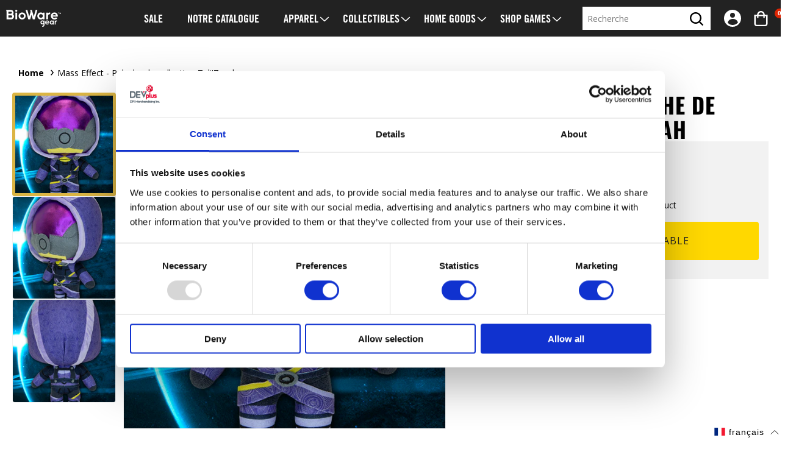

--- FILE ---
content_type: text/html; charset=utf-8
request_url: https://gear.bioware.com/fr/products/mass-effect-talizorah-collectors-plush
body_size: 61831
content:
<!doctype html>
<html class="no-js" lang="fr">
  <head>
    <script type="application/vnd.locksmith+json" data-locksmith>{"version":"v254","locked":false,"initialized":true,"scope":"product","access_granted":true,"access_denied":false,"requires_customer":false,"manual_lock":false,"remote_lock":false,"has_timeout":false,"remote_rendered":null,"hide_resource":false,"hide_links_to_resource":false,"transparent":true,"locks":{"all":[],"opened":[]},"keys":[],"keys_signature":"e5e9dd6f6d321a74afb0565dddaa29dbdd4918db7f9da4082e814c12d41568d0","state":{"template":"product","theme":128347897992,"product":"mass-effect-talizorah-collectors-plush","collection":null,"page":null,"blog":null,"article":null,"app":null},"now":1768710445,"path":"\/products\/mass-effect-talizorah-collectors-plush","locale_root_url":"\/fr","canonical_url":"https:\/\/gear.bioware.com\/fr\/products\/mass-effect-talizorah-collectors-plush","customer_id":null,"customer_id_signature":"e5e9dd6f6d321a74afb0565dddaa29dbdd4918db7f9da4082e814c12d41568d0","cart":null}</script><script data-locksmith>!function(){undefined;!function(){var s=window.Locksmith={},e=document.querySelector('script[type="application/vnd.locksmith+json"]'),n=e&&e.innerHTML;if(s.state={},s.util={},s.loading=!1,n)try{s.state=JSON.parse(n)}catch(d){}if(document.addEventListener&&document.querySelector){var o,a,i,t=[76,79,67,75,83,77,73,84,72,49,49],c=function(){a=t.slice(0)},l="style",r=function(e){e&&27!==e.keyCode&&"click"!==e.type||(document.removeEventListener("keydown",r),document.removeEventListener("click",r),o&&document.body.removeChild(o),o=null)};c(),document.addEventListener("keyup",function(e){if(e.keyCode===a[0]){if(clearTimeout(i),a.shift(),0<a.length)return void(i=setTimeout(c,1e3));c(),r(),(o=document.createElement("div"))[l].width="50%",o[l].maxWidth="1000px",o[l].height="85%",o[l].border="1px rgba(0, 0, 0, 0.2) solid",o[l].background="rgba(255, 255, 255, 0.99)",o[l].borderRadius="4px",o[l].position="fixed",o[l].top="50%",o[l].left="50%",o[l].transform="translateY(-50%) translateX(-50%)",o[l].boxShadow="0 2px 5px rgba(0, 0, 0, 0.3), 0 0 100vh 100vw rgba(0, 0, 0, 0.5)",o[l].zIndex="2147483645";var t=document.createElement("textarea");t.value=JSON.stringify(JSON.parse(n),null,2),t[l].border="none",t[l].display="block",t[l].boxSizing="border-box",t[l].width="100%",t[l].height="100%",t[l].background="transparent",t[l].padding="22px",t[l].fontFamily="monospace",t[l].fontSize="14px",t[l].color="#333",t[l].resize="none",t[l].outline="none",t.readOnly=!0,o.appendChild(t),document.body.appendChild(o),t.addEventListener("click",function(e){e.stopImmediatePropagation()}),t.select(),document.addEventListener("keydown",r),document.addEventListener("click",r)}})}s.isEmbedded=-1!==window.location.search.indexOf("_ab=0&_fd=0&_sc=1"),s.path=s.state.path||window.location.pathname,s.basePath=s.state.locale_root_url.concat("/apps/locksmith").replace(/^\/\//,"/"),s.reloading=!1,s.util.console=window.console||{log:function(){},error:function(){}},s.util.makeUrl=function(e,t){var n,o=s.basePath+e,a=[],i=s.cache();for(n in i)a.push(n+"="+encodeURIComponent(i[n]));for(n in t)a.push(n+"="+encodeURIComponent(t[n]));return s.state.customer_id&&(a.push("customer_id="+encodeURIComponent(s.state.customer_id)),a.push("customer_id_signature="+encodeURIComponent(s.state.customer_id_signature))),o+=(-1===o.indexOf("?")?"?":"&")+a.join("&")},s._initializeCallbacks=[],s.on=function(e,t){if("initialize"!==e)throw'Locksmith.on() currently only supports the "initialize" event';s._initializeCallbacks.push(t)},s.initializeSession=function(e){if(!s.isEmbedded){var t=!1,n=!0,o=!0;(e=e||{}).silent&&(o=n=!(t=!0)),s.ping({silent:t,spinner:n,reload:o,callback:function(){s._initializeCallbacks.forEach(function(e){e()})}})}},s.cache=function(e){var t={};try{var n=function a(e){return(document.cookie.match("(^|; )"+e+"=([^;]*)")||0)[2]};t=JSON.parse(decodeURIComponent(n("locksmith-params")||"{}"))}catch(d){}if(e){for(var o in e)t[o]=e[o];document.cookie="locksmith-params=; expires=Thu, 01 Jan 1970 00:00:00 GMT; path=/",document.cookie="locksmith-params="+encodeURIComponent(JSON.stringify(t))+"; path=/"}return t},s.cache.cart=s.state.cart,s.cache.cartLastSaved=null,s.params=s.cache(),s.util.reload=function(){s.reloading=!0;try{window.location.href=window.location.href.replace(/#.*/,"")}catch(d){s.util.console.error("Preferred reload method failed",d),window.location.reload()}},s.cache.saveCart=function(e){if(!s.cache.cart||s.cache.cart===s.cache.cartLastSaved)return e?e():null;var t=s.cache.cartLastSaved;s.cache.cartLastSaved=s.cache.cart,fetch("/cart/update.js",{method:"POST",headers:{"Content-Type":"application/json",Accept:"application/json"},body:JSON.stringify({attributes:{locksmith:s.cache.cart}})}).then(function(e){if(!e.ok)throw new Error("Cart update failed: "+e.status);return e.json()}).then(function(){e&&e()})["catch"](function(e){if(s.cache.cartLastSaved=t,!s.reloading)throw e})},s.util.spinnerHTML='<style>body{background:#FFF}@keyframes spin{from{transform:rotate(0deg)}to{transform:rotate(360deg)}}#loading{display:flex;width:100%;height:50vh;color:#777;align-items:center;justify-content:center}#loading .spinner{display:block;animation:spin 600ms linear infinite;position:relative;width:50px;height:50px}#loading .spinner-ring{stroke:currentColor;stroke-dasharray:100%;stroke-width:2px;stroke-linecap:round;fill:none}</style><div id="loading"><div class="spinner"><svg width="100%" height="100%"><svg preserveAspectRatio="xMinYMin"><circle class="spinner-ring" cx="50%" cy="50%" r="45%"></circle></svg></svg></div></div>',s.util.clobberBody=function(e){document.body.innerHTML=e},s.util.clobberDocument=function(e){e.responseText&&(e=e.responseText),document.documentElement&&document.removeChild(document.documentElement);var t=document.open("text/html","replace");t.writeln(e),t.close(),setTimeout(function(){var e=t.querySelector("[autofocus]");e&&e.focus()},100)},s.util.serializeForm=function(e){if(e&&"FORM"===e.nodeName){var t,n,o={};for(t=e.elements.length-1;0<=t;t-=1)if(""!==e.elements[t].name)switch(e.elements[t].nodeName){case"INPUT":switch(e.elements[t].type){default:case"text":case"hidden":case"password":case"button":case"reset":case"submit":o[e.elements[t].name]=e.elements[t].value;break;case"checkbox":case"radio":e.elements[t].checked&&(o[e.elements[t].name]=e.elements[t].value);break;case"file":}break;case"TEXTAREA":o[e.elements[t].name]=e.elements[t].value;break;case"SELECT":switch(e.elements[t].type){case"select-one":o[e.elements[t].name]=e.elements[t].value;break;case"select-multiple":for(n=e.elements[t].options.length-1;0<=n;n-=1)e.elements[t].options[n].selected&&(o[e.elements[t].name]=e.elements[t].options[n].value)}break;case"BUTTON":switch(e.elements[t].type){case"reset":case"submit":case"button":o[e.elements[t].name]=e.elements[t].value}}return o}},s.util.on=function(e,i,s,t){t=t||document;var c="locksmith-"+e+i,n=function(e){var t=e.target,n=e.target.parentElement,o=t&&t.className&&(t.className.baseVal||t.className)||"",a=n&&n.className&&(n.className.baseVal||n.className)||"";("string"==typeof o&&-1!==o.split(/\s+/).indexOf(i)||"string"==typeof a&&-1!==a.split(/\s+/).indexOf(i))&&!e[c]&&(e[c]=!0,s(e))};t.attachEvent?t.attachEvent(e,n):t.addEventListener(e,n,!1)},s.util.enableActions=function(e){s.util.on("click","locksmith-action",function(e){e.preventDefault();var t=e.target;t.dataset.confirmWith&&!confirm(t.dataset.confirmWith)||(t.disabled=!0,t.innerText=t.dataset.disableWith,s.post("/action",t.dataset.locksmithParams,{spinner:!1,type:"text",success:function(e){(e=JSON.parse(e.responseText)).message&&alert(e.message),s.util.reload()}}))},e)},s.util.inject=function(e,t){var n=["data","locksmith","append"];if(-1!==t.indexOf(n.join("-"))){var o=document.createElement("div");o.innerHTML=t,e.appendChild(o)}else e.innerHTML=t;var a,i,s=e.querySelectorAll("script");for(i=0;i<s.length;++i){a=s[i];var c=document.createElement("script");if(a.type&&(c.type=a.type),a.src)c.src=a.src;else{var l=document.createTextNode(a.innerHTML);c.appendChild(l)}e.appendChild(c)}var r=e.querySelector("[autofocus]");r&&r.focus()},s.post=function(e,t,n){!1!==(n=n||{}).spinner&&s.util.clobberBody(s.util.spinnerHTML);var o={};n.container===document?(o.layout=1,n.success=function(e){s.util.clobberDocument(e)}):n.container&&(o.layout=0,n.success=function(e){var t=document.getElementById(n.container);s.util.inject(t,e),t.id===t.firstChild.id&&t.parentElement.replaceChild(t.firstChild,t)}),n.form_type&&(t.form_type=n.form_type),n.include_layout_classes!==undefined&&(t.include_layout_classes=n.include_layout_classes),n.lock_id!==undefined&&(t.lock_id=n.lock_id),s.loading=!0;var a=s.util.makeUrl(e,o),i="json"===n.type||"text"===n.type;fetch(a,{method:"POST",headers:{"Content-Type":"application/json",Accept:i?"application/json":"text/html"},body:JSON.stringify(t)}).then(function(e){if(!e.ok)throw new Error("Request failed: "+e.status);return e.text()}).then(function(e){var t=n.success||s.util.clobberDocument;t(i?{responseText:e}:e)})["catch"](function(e){if(!s.reloading)if("dashboard.weglot.com"!==window.location.host){if(!n.silent)throw alert("Something went wrong! Please refresh and try again."),e;console.error(e)}else console.error(e)})["finally"](function(){s.loading=!1})},s.postResource=function(e,t){e.path=s.path,e.search=window.location.search,e.state=s.state,e.passcode&&(e.passcode=e.passcode.trim()),e.email&&(e.email=e.email.trim()),e.state.cart=s.cache.cart,e.locksmith_json=s.jsonTag,e.locksmith_json_signature=s.jsonTagSignature,s.post("/resource",e,t)},s.ping=function(e){if(!s.isEmbedded){e=e||{};var t=function(){e.reload?s.util.reload():"function"==typeof e.callback&&e.callback()};s.post("/ping",{path:s.path,search:window.location.search,state:s.state},{spinner:!!e.spinner,silent:"undefined"==typeof e.silent||e.silent,type:"text",success:function(e){e&&e.responseText?((e=JSON.parse(e.responseText)).messages&&0<e.messages.length&&s.showMessages(e.messages),e.cart&&s.cache.cart!==e.cart?(s.cache.cart=e.cart,s.cache.saveCart(function(){t(),e.cart&&e.cart.match(/^.+:/)&&s.util.reload()})):t()):console.error("[Locksmith] Invalid result in ping callback:",e)}})}},s.timeoutMonitor=function(){var e=s.cache.cart;s.ping({callback:function(){e!==s.cache.cart||setTimeout(function(){s.timeoutMonitor()},6e4)}})},s.showMessages=function(e){var t=document.createElement("div");t.style.position="fixed",t.style.left=0,t.style.right=0,t.style.bottom="-50px",t.style.opacity=0,t.style.background="#191919",t.style.color="#ddd",t.style.transition="bottom 0.2s, opacity 0.2s",t.style.zIndex=999999,t.innerHTML="        <style>          .locksmith-ab .locksmith-b { display: none; }          .locksmith-ab.toggled .locksmith-b { display: flex; }          .locksmith-ab.toggled .locksmith-a { display: none; }          .locksmith-flex { display: flex; flex-wrap: wrap; justify-content: space-between; align-items: center; padding: 10px 20px; }          .locksmith-message + .locksmith-message { border-top: 1px #555 solid; }          .locksmith-message a { color: inherit; font-weight: bold; }          .locksmith-message a:hover { color: inherit; opacity: 0.8; }          a.locksmith-ab-toggle { font-weight: inherit; text-decoration: underline; }          .locksmith-text { flex-grow: 1; }          .locksmith-cta { flex-grow: 0; text-align: right; }          .locksmith-cta button { transform: scale(0.8); transform-origin: left; }          .locksmith-cta > * { display: block; }          .locksmith-cta > * + * { margin-top: 10px; }          .locksmith-message a.locksmith-close { flex-grow: 0; text-decoration: none; margin-left: 15px; font-size: 30px; font-family: monospace; display: block; padding: 2px 10px; }                    @media screen and (max-width: 600px) {            .locksmith-wide-only { display: none !important; }            .locksmith-flex { padding: 0 15px; }            .locksmith-flex > * { margin-top: 5px; margin-bottom: 5px; }            .locksmith-cta { text-align: left; }          }                    @media screen and (min-width: 601px) {            .locksmith-narrow-only { display: none !important; }          }        </style>      "+e.map(function(e){return'<div class="locksmith-message">'+e+"</div>"}).join(""),document.body.appendChild(t),document.body.style.position="relative",document.body.parentElement.style.paddingBottom=t.offsetHeight+"px",setTimeout(function(){t.style.bottom=0,t.style.opacity=1},50),s.util.on("click","locksmith-ab-toggle",function(e){e.preventDefault();for(var t=e.target.parentElement;-1===t.className.split(" ").indexOf("locksmith-ab");)t=t.parentElement;-1!==t.className.split(" ").indexOf("toggled")?t.className=t.className.replace("toggled",""):t.className=t.className+" toggled"}),s.util.enableActions(t)}}()}();</script>
      <script data-locksmith>Locksmith.cache.cart=null</script>

  <script data-locksmith>Locksmith.jsonTag="{\"version\":\"v254\",\"locked\":false,\"initialized\":true,\"scope\":\"product\",\"access_granted\":true,\"access_denied\":false,\"requires_customer\":false,\"manual_lock\":false,\"remote_lock\":false,\"has_timeout\":false,\"remote_rendered\":null,\"hide_resource\":false,\"hide_links_to_resource\":false,\"transparent\":true,\"locks\":{\"all\":[],\"opened\":[]},\"keys\":[],\"keys_signature\":\"e5e9dd6f6d321a74afb0565dddaa29dbdd4918db7f9da4082e814c12d41568d0\",\"state\":{\"template\":\"product\",\"theme\":128347897992,\"product\":\"mass-effect-talizorah-collectors-plush\",\"collection\":null,\"page\":null,\"blog\":null,\"article\":null,\"app\":null},\"now\":1768710445,\"path\":\"\\\/products\\\/mass-effect-talizorah-collectors-plush\",\"locale_root_url\":\"\\\/fr\",\"canonical_url\":\"https:\\\/\\\/gear.bioware.com\\\/fr\\\/products\\\/mass-effect-talizorah-collectors-plush\",\"customer_id\":null,\"customer_id_signature\":\"e5e9dd6f6d321a74afb0565dddaa29dbdd4918db7f9da4082e814c12d41568d0\",\"cart\":null}";Locksmith.jsonTagSignature="be0e67d670af43af1909e7804ef61006d1919242969b7e6eef6825b34fff72df"</script>
    <meta charset="utf-8">
    <meta http-equiv="X-UA-Compatible" content="IE=edge">
    <meta name="viewport" content="width=device-width,initial-scale=1">
    <meta name="theme-color" content="">
    
      <meta name="google-site-verification" content="kHjWhLXimR3huC4CIMEQ8bMWZFNdS_iK7akCceZYzPE">
    
    <link rel="canonical" href="https://gear.bioware.com/fr/products/mass-effect-talizorah-collectors-plush">
    <link rel="preconnect" href="https://cdn.shopify.com" crossorigin><link rel="preconnect" href="https://fonts.shopifycdn.com" crossorigin><title>
      Mass Effect - Peluche de collection Tali&#39;Zorah
 &ndash; Official BioWare Gear Store</title>

    
<meta name="description" content="Pèlerin. Ingénieur. Expert Geth. Et maintenant, un compagnon de câlin à collectionner. Voici la peluche de collection Mass Effect Tali&#39;Zorah de Sanshee. Visitez le BioWare Gear Store dès maintenant pour la recruter dans votre équipe !">


    

<meta property="og:site_name" content="Official BioWare Gear Store">
<meta property="og:url" content="https://gear.bioware.com/fr/products/mass-effect-talizorah-collectors-plush"><meta property="og:title" content="Mass Effect - Peluche de collection Tali&#39;Zorah">
<meta property="og:type" content="product">
<meta property="og:description" content="Pèlerin. Ingénieur. Expert Geth. Et maintenant, un compagnon de câlin à collectionner. Voici la peluche de collection Mass Effect Tali&#39;Zorah de Sanshee. Visitez le BioWare Gear Store dès maintenant pour la recruter dans votre équipe !">
<meta property="og:image" content="http://gear.bioware.com/cdn/shop/products/GRID-1_3a97f459-3a23-4142-b217-713e7ff0ce20.jpg?v=1620733124">
<meta property="og:image:secure_url" content="https://gear.bioware.com/cdn/shop/products/GRID-1_3a97f459-3a23-4142-b217-713e7ff0ce20.jpg?v=1620733124">
<meta property="og:image:width" content="600">
  <meta property="og:image:height" content="900"><meta property="og:price:amount" content="35.00">
<meta property="og:price:currency" content="USD">
<meta name="twitter:site" content="@BioWareGear"><meta name="twitter:card" content="summary_large_image"><meta name="twitter:title" content="Mass Effect - Peluche de collection Tali&#39;Zorah">
<meta name="twitter:description" content="Pèlerin. Ingénieur. Expert Geth. Et maintenant, un compagnon de câlin à collectionner. Voici la peluche de collection Mass Effect Tali&#39;Zorah de Sanshee. Visitez le BioWare Gear Store dès maintenant pour la recruter dans votre équipe !">


    <script src="//gear.bioware.com/cdn/shop/t/12/assets/constants.js?v=3394409974654195281723038875" defer="defer"></script>
    <script src="//gear.bioware.com/cdn/shop/t/12/assets/pubsub.js?v=158357773527763999511723038877" defer="defer"></script>
    <script src="//gear.bioware.com/cdn/shop/t/12/assets/global.js?v=165988844387644046811764703764" defer="defer"></script>

    <script>window.performance && window.performance.mark && window.performance.mark('shopify.content_for_header.start');</script><meta name="google-site-verification" content="Bl-fj5b15xGAgFkEPUCPbk1tPYI1NbEjDiirN8iNmas">
<meta id="shopify-digital-wallet" name="shopify-digital-wallet" content="/32016662664/digital_wallets/dialog">
<meta name="shopify-checkout-api-token" content="b9efe3aa7274d8874311731e2e49dbf3">
<meta id="in-context-paypal-metadata" data-shop-id="32016662664" data-venmo-supported="true" data-environment="production" data-locale="fr_FR" data-paypal-v4="true" data-currency="USD">
<link rel="alternate" hreflang="x-default" href="https://gear.bioware.com/products/mass-effect-talizorah-collectors-plush">
<link rel="alternate" hreflang="en-AX" href="https://gear.bioware.com/en-eu/products/mass-effect-talizorah-collectors-plush">
<link rel="alternate" hreflang="de-AX" href="https://gear.bioware.com/de-eu/products/mass-effect-talizorah-collectors-plush">
<link rel="alternate" hreflang="es-AX" href="https://gear.bioware.com/es-eu/products/mass-effect-talizorah-collectors-plush">
<link rel="alternate" hreflang="fr-AX" href="https://gear.bioware.com/fr-eu/products/mass-effect-talizorah-collectors-plush">
<link rel="alternate" hreflang="it-AX" href="https://gear.bioware.com/it-eu/products/mass-effect-talizorah-collectors-plush">
<link rel="alternate" hreflang="en-AL" href="https://gear.bioware.com/en-eu/products/mass-effect-talizorah-collectors-plush">
<link rel="alternate" hreflang="de-AL" href="https://gear.bioware.com/de-eu/products/mass-effect-talizorah-collectors-plush">
<link rel="alternate" hreflang="es-AL" href="https://gear.bioware.com/es-eu/products/mass-effect-talizorah-collectors-plush">
<link rel="alternate" hreflang="fr-AL" href="https://gear.bioware.com/fr-eu/products/mass-effect-talizorah-collectors-plush">
<link rel="alternate" hreflang="it-AL" href="https://gear.bioware.com/it-eu/products/mass-effect-talizorah-collectors-plush">
<link rel="alternate" hreflang="en-AD" href="https://gear.bioware.com/en-eu/products/mass-effect-talizorah-collectors-plush">
<link rel="alternate" hreflang="de-AD" href="https://gear.bioware.com/de-eu/products/mass-effect-talizorah-collectors-plush">
<link rel="alternate" hreflang="es-AD" href="https://gear.bioware.com/es-eu/products/mass-effect-talizorah-collectors-plush">
<link rel="alternate" hreflang="fr-AD" href="https://gear.bioware.com/fr-eu/products/mass-effect-talizorah-collectors-plush">
<link rel="alternate" hreflang="it-AD" href="https://gear.bioware.com/it-eu/products/mass-effect-talizorah-collectors-plush">
<link rel="alternate" hreflang="en-AM" href="https://gear.bioware.com/en-eu/products/mass-effect-talizorah-collectors-plush">
<link rel="alternate" hreflang="de-AM" href="https://gear.bioware.com/de-eu/products/mass-effect-talizorah-collectors-plush">
<link rel="alternate" hreflang="es-AM" href="https://gear.bioware.com/es-eu/products/mass-effect-talizorah-collectors-plush">
<link rel="alternate" hreflang="fr-AM" href="https://gear.bioware.com/fr-eu/products/mass-effect-talizorah-collectors-plush">
<link rel="alternate" hreflang="it-AM" href="https://gear.bioware.com/it-eu/products/mass-effect-talizorah-collectors-plush">
<link rel="alternate" hreflang="en-AT" href="https://gear.bioware.com/en-eu/products/mass-effect-talizorah-collectors-plush">
<link rel="alternate" hreflang="de-AT" href="https://gear.bioware.com/de-eu/products/mass-effect-talizorah-collectors-plush">
<link rel="alternate" hreflang="es-AT" href="https://gear.bioware.com/es-eu/products/mass-effect-talizorah-collectors-plush">
<link rel="alternate" hreflang="fr-AT" href="https://gear.bioware.com/fr-eu/products/mass-effect-talizorah-collectors-plush">
<link rel="alternate" hreflang="it-AT" href="https://gear.bioware.com/it-eu/products/mass-effect-talizorah-collectors-plush">
<link rel="alternate" hreflang="en-BY" href="https://gear.bioware.com/en-eu/products/mass-effect-talizorah-collectors-plush">
<link rel="alternate" hreflang="de-BY" href="https://gear.bioware.com/de-eu/products/mass-effect-talizorah-collectors-plush">
<link rel="alternate" hreflang="es-BY" href="https://gear.bioware.com/es-eu/products/mass-effect-talizorah-collectors-plush">
<link rel="alternate" hreflang="fr-BY" href="https://gear.bioware.com/fr-eu/products/mass-effect-talizorah-collectors-plush">
<link rel="alternate" hreflang="it-BY" href="https://gear.bioware.com/it-eu/products/mass-effect-talizorah-collectors-plush">
<link rel="alternate" hreflang="en-BE" href="https://gear.bioware.com/en-eu/products/mass-effect-talizorah-collectors-plush">
<link rel="alternate" hreflang="de-BE" href="https://gear.bioware.com/de-eu/products/mass-effect-talizorah-collectors-plush">
<link rel="alternate" hreflang="es-BE" href="https://gear.bioware.com/es-eu/products/mass-effect-talizorah-collectors-plush">
<link rel="alternate" hreflang="fr-BE" href="https://gear.bioware.com/fr-eu/products/mass-effect-talizorah-collectors-plush">
<link rel="alternate" hreflang="it-BE" href="https://gear.bioware.com/it-eu/products/mass-effect-talizorah-collectors-plush">
<link rel="alternate" hreflang="en-BA" href="https://gear.bioware.com/en-eu/products/mass-effect-talizorah-collectors-plush">
<link rel="alternate" hreflang="de-BA" href="https://gear.bioware.com/de-eu/products/mass-effect-talizorah-collectors-plush">
<link rel="alternate" hreflang="es-BA" href="https://gear.bioware.com/es-eu/products/mass-effect-talizorah-collectors-plush">
<link rel="alternate" hreflang="fr-BA" href="https://gear.bioware.com/fr-eu/products/mass-effect-talizorah-collectors-plush">
<link rel="alternate" hreflang="it-BA" href="https://gear.bioware.com/it-eu/products/mass-effect-talizorah-collectors-plush">
<link rel="alternate" hreflang="en-BG" href="https://gear.bioware.com/en-eu/products/mass-effect-talizorah-collectors-plush">
<link rel="alternate" hreflang="de-BG" href="https://gear.bioware.com/de-eu/products/mass-effect-talizorah-collectors-plush">
<link rel="alternate" hreflang="es-BG" href="https://gear.bioware.com/es-eu/products/mass-effect-talizorah-collectors-plush">
<link rel="alternate" hreflang="fr-BG" href="https://gear.bioware.com/fr-eu/products/mass-effect-talizorah-collectors-plush">
<link rel="alternate" hreflang="it-BG" href="https://gear.bioware.com/it-eu/products/mass-effect-talizorah-collectors-plush">
<link rel="alternate" hreflang="en-HR" href="https://gear.bioware.com/en-eu/products/mass-effect-talizorah-collectors-plush">
<link rel="alternate" hreflang="de-HR" href="https://gear.bioware.com/de-eu/products/mass-effect-talizorah-collectors-plush">
<link rel="alternate" hreflang="es-HR" href="https://gear.bioware.com/es-eu/products/mass-effect-talizorah-collectors-plush">
<link rel="alternate" hreflang="fr-HR" href="https://gear.bioware.com/fr-eu/products/mass-effect-talizorah-collectors-plush">
<link rel="alternate" hreflang="it-HR" href="https://gear.bioware.com/it-eu/products/mass-effect-talizorah-collectors-plush">
<link rel="alternate" hreflang="en-CY" href="https://gear.bioware.com/en-eu/products/mass-effect-talizorah-collectors-plush">
<link rel="alternate" hreflang="de-CY" href="https://gear.bioware.com/de-eu/products/mass-effect-talizorah-collectors-plush">
<link rel="alternate" hreflang="es-CY" href="https://gear.bioware.com/es-eu/products/mass-effect-talizorah-collectors-plush">
<link rel="alternate" hreflang="fr-CY" href="https://gear.bioware.com/fr-eu/products/mass-effect-talizorah-collectors-plush">
<link rel="alternate" hreflang="it-CY" href="https://gear.bioware.com/it-eu/products/mass-effect-talizorah-collectors-plush">
<link rel="alternate" hreflang="en-CZ" href="https://gear.bioware.com/en-eu/products/mass-effect-talizorah-collectors-plush">
<link rel="alternate" hreflang="de-CZ" href="https://gear.bioware.com/de-eu/products/mass-effect-talizorah-collectors-plush">
<link rel="alternate" hreflang="es-CZ" href="https://gear.bioware.com/es-eu/products/mass-effect-talizorah-collectors-plush">
<link rel="alternate" hreflang="fr-CZ" href="https://gear.bioware.com/fr-eu/products/mass-effect-talizorah-collectors-plush">
<link rel="alternate" hreflang="it-CZ" href="https://gear.bioware.com/it-eu/products/mass-effect-talizorah-collectors-plush">
<link rel="alternate" hreflang="en-DK" href="https://gear.bioware.com/en-eu/products/mass-effect-talizorah-collectors-plush">
<link rel="alternate" hreflang="de-DK" href="https://gear.bioware.com/de-eu/products/mass-effect-talizorah-collectors-plush">
<link rel="alternate" hreflang="es-DK" href="https://gear.bioware.com/es-eu/products/mass-effect-talizorah-collectors-plush">
<link rel="alternate" hreflang="fr-DK" href="https://gear.bioware.com/fr-eu/products/mass-effect-talizorah-collectors-plush">
<link rel="alternate" hreflang="it-DK" href="https://gear.bioware.com/it-eu/products/mass-effect-talizorah-collectors-plush">
<link rel="alternate" hreflang="en-EE" href="https://gear.bioware.com/en-eu/products/mass-effect-talizorah-collectors-plush">
<link rel="alternate" hreflang="de-EE" href="https://gear.bioware.com/de-eu/products/mass-effect-talizorah-collectors-plush">
<link rel="alternate" hreflang="es-EE" href="https://gear.bioware.com/es-eu/products/mass-effect-talizorah-collectors-plush">
<link rel="alternate" hreflang="fr-EE" href="https://gear.bioware.com/fr-eu/products/mass-effect-talizorah-collectors-plush">
<link rel="alternate" hreflang="it-EE" href="https://gear.bioware.com/it-eu/products/mass-effect-talizorah-collectors-plush">
<link rel="alternate" hreflang="en-FO" href="https://gear.bioware.com/en-eu/products/mass-effect-talizorah-collectors-plush">
<link rel="alternate" hreflang="de-FO" href="https://gear.bioware.com/de-eu/products/mass-effect-talizorah-collectors-plush">
<link rel="alternate" hreflang="es-FO" href="https://gear.bioware.com/es-eu/products/mass-effect-talizorah-collectors-plush">
<link rel="alternate" hreflang="fr-FO" href="https://gear.bioware.com/fr-eu/products/mass-effect-talizorah-collectors-plush">
<link rel="alternate" hreflang="it-FO" href="https://gear.bioware.com/it-eu/products/mass-effect-talizorah-collectors-plush">
<link rel="alternate" hreflang="en-FI" href="https://gear.bioware.com/en-eu/products/mass-effect-talizorah-collectors-plush">
<link rel="alternate" hreflang="de-FI" href="https://gear.bioware.com/de-eu/products/mass-effect-talizorah-collectors-plush">
<link rel="alternate" hreflang="es-FI" href="https://gear.bioware.com/es-eu/products/mass-effect-talizorah-collectors-plush">
<link rel="alternate" hreflang="fr-FI" href="https://gear.bioware.com/fr-eu/products/mass-effect-talizorah-collectors-plush">
<link rel="alternate" hreflang="it-FI" href="https://gear.bioware.com/it-eu/products/mass-effect-talizorah-collectors-plush">
<link rel="alternate" hreflang="en-GE" href="https://gear.bioware.com/en-eu/products/mass-effect-talizorah-collectors-plush">
<link rel="alternate" hreflang="de-GE" href="https://gear.bioware.com/de-eu/products/mass-effect-talizorah-collectors-plush">
<link rel="alternate" hreflang="es-GE" href="https://gear.bioware.com/es-eu/products/mass-effect-talizorah-collectors-plush">
<link rel="alternate" hreflang="fr-GE" href="https://gear.bioware.com/fr-eu/products/mass-effect-talizorah-collectors-plush">
<link rel="alternate" hreflang="it-GE" href="https://gear.bioware.com/it-eu/products/mass-effect-talizorah-collectors-plush">
<link rel="alternate" hreflang="en-DE" href="https://gear.bioware.com/en-eu/products/mass-effect-talizorah-collectors-plush">
<link rel="alternate" hreflang="de-DE" href="https://gear.bioware.com/de-eu/products/mass-effect-talizorah-collectors-plush">
<link rel="alternate" hreflang="es-DE" href="https://gear.bioware.com/es-eu/products/mass-effect-talizorah-collectors-plush">
<link rel="alternate" hreflang="fr-DE" href="https://gear.bioware.com/fr-eu/products/mass-effect-talizorah-collectors-plush">
<link rel="alternate" hreflang="it-DE" href="https://gear.bioware.com/it-eu/products/mass-effect-talizorah-collectors-plush">
<link rel="alternate" hreflang="en-GI" href="https://gear.bioware.com/en-eu/products/mass-effect-talizorah-collectors-plush">
<link rel="alternate" hreflang="de-GI" href="https://gear.bioware.com/de-eu/products/mass-effect-talizorah-collectors-plush">
<link rel="alternate" hreflang="es-GI" href="https://gear.bioware.com/es-eu/products/mass-effect-talizorah-collectors-plush">
<link rel="alternate" hreflang="fr-GI" href="https://gear.bioware.com/fr-eu/products/mass-effect-talizorah-collectors-plush">
<link rel="alternate" hreflang="it-GI" href="https://gear.bioware.com/it-eu/products/mass-effect-talizorah-collectors-plush">
<link rel="alternate" hreflang="en-GR" href="https://gear.bioware.com/en-eu/products/mass-effect-talizorah-collectors-plush">
<link rel="alternate" hreflang="de-GR" href="https://gear.bioware.com/de-eu/products/mass-effect-talizorah-collectors-plush">
<link rel="alternate" hreflang="es-GR" href="https://gear.bioware.com/es-eu/products/mass-effect-talizorah-collectors-plush">
<link rel="alternate" hreflang="fr-GR" href="https://gear.bioware.com/fr-eu/products/mass-effect-talizorah-collectors-plush">
<link rel="alternate" hreflang="it-GR" href="https://gear.bioware.com/it-eu/products/mass-effect-talizorah-collectors-plush">
<link rel="alternate" hreflang="en-GL" href="https://gear.bioware.com/en-eu/products/mass-effect-talizorah-collectors-plush">
<link rel="alternate" hreflang="de-GL" href="https://gear.bioware.com/de-eu/products/mass-effect-talizorah-collectors-plush">
<link rel="alternate" hreflang="es-GL" href="https://gear.bioware.com/es-eu/products/mass-effect-talizorah-collectors-plush">
<link rel="alternate" hreflang="fr-GL" href="https://gear.bioware.com/fr-eu/products/mass-effect-talizorah-collectors-plush">
<link rel="alternate" hreflang="it-GL" href="https://gear.bioware.com/it-eu/products/mass-effect-talizorah-collectors-plush">
<link rel="alternate" hreflang="en-GP" href="https://gear.bioware.com/en-eu/products/mass-effect-talizorah-collectors-plush">
<link rel="alternate" hreflang="de-GP" href="https://gear.bioware.com/de-eu/products/mass-effect-talizorah-collectors-plush">
<link rel="alternate" hreflang="es-GP" href="https://gear.bioware.com/es-eu/products/mass-effect-talizorah-collectors-plush">
<link rel="alternate" hreflang="fr-GP" href="https://gear.bioware.com/fr-eu/products/mass-effect-talizorah-collectors-plush">
<link rel="alternate" hreflang="it-GP" href="https://gear.bioware.com/it-eu/products/mass-effect-talizorah-collectors-plush">
<link rel="alternate" hreflang="en-GG" href="https://gear.bioware.com/en-eu/products/mass-effect-talizorah-collectors-plush">
<link rel="alternate" hreflang="de-GG" href="https://gear.bioware.com/de-eu/products/mass-effect-talizorah-collectors-plush">
<link rel="alternate" hreflang="es-GG" href="https://gear.bioware.com/es-eu/products/mass-effect-talizorah-collectors-plush">
<link rel="alternate" hreflang="fr-GG" href="https://gear.bioware.com/fr-eu/products/mass-effect-talizorah-collectors-plush">
<link rel="alternate" hreflang="it-GG" href="https://gear.bioware.com/it-eu/products/mass-effect-talizorah-collectors-plush">
<link rel="alternate" hreflang="en-HU" href="https://gear.bioware.com/en-eu/products/mass-effect-talizorah-collectors-plush">
<link rel="alternate" hreflang="de-HU" href="https://gear.bioware.com/de-eu/products/mass-effect-talizorah-collectors-plush">
<link rel="alternate" hreflang="es-HU" href="https://gear.bioware.com/es-eu/products/mass-effect-talizorah-collectors-plush">
<link rel="alternate" hreflang="fr-HU" href="https://gear.bioware.com/fr-eu/products/mass-effect-talizorah-collectors-plush">
<link rel="alternate" hreflang="it-HU" href="https://gear.bioware.com/it-eu/products/mass-effect-talizorah-collectors-plush">
<link rel="alternate" hreflang="en-IS" href="https://gear.bioware.com/en-eu/products/mass-effect-talizorah-collectors-plush">
<link rel="alternate" hreflang="de-IS" href="https://gear.bioware.com/de-eu/products/mass-effect-talizorah-collectors-plush">
<link rel="alternate" hreflang="es-IS" href="https://gear.bioware.com/es-eu/products/mass-effect-talizorah-collectors-plush">
<link rel="alternate" hreflang="fr-IS" href="https://gear.bioware.com/fr-eu/products/mass-effect-talizorah-collectors-plush">
<link rel="alternate" hreflang="it-IS" href="https://gear.bioware.com/it-eu/products/mass-effect-talizorah-collectors-plush">
<link rel="alternate" hreflang="en-IE" href="https://gear.bioware.com/en-eu/products/mass-effect-talizorah-collectors-plush">
<link rel="alternate" hreflang="de-IE" href="https://gear.bioware.com/de-eu/products/mass-effect-talizorah-collectors-plush">
<link rel="alternate" hreflang="es-IE" href="https://gear.bioware.com/es-eu/products/mass-effect-talizorah-collectors-plush">
<link rel="alternate" hreflang="fr-IE" href="https://gear.bioware.com/fr-eu/products/mass-effect-talizorah-collectors-plush">
<link rel="alternate" hreflang="it-IE" href="https://gear.bioware.com/it-eu/products/mass-effect-talizorah-collectors-plush">
<link rel="alternate" hreflang="en-IM" href="https://gear.bioware.com/en-eu/products/mass-effect-talizorah-collectors-plush">
<link rel="alternate" hreflang="de-IM" href="https://gear.bioware.com/de-eu/products/mass-effect-talizorah-collectors-plush">
<link rel="alternate" hreflang="es-IM" href="https://gear.bioware.com/es-eu/products/mass-effect-talizorah-collectors-plush">
<link rel="alternate" hreflang="fr-IM" href="https://gear.bioware.com/fr-eu/products/mass-effect-talizorah-collectors-plush">
<link rel="alternate" hreflang="it-IM" href="https://gear.bioware.com/it-eu/products/mass-effect-talizorah-collectors-plush">
<link rel="alternate" hreflang="en-IT" href="https://gear.bioware.com/en-eu/products/mass-effect-talizorah-collectors-plush">
<link rel="alternate" hreflang="de-IT" href="https://gear.bioware.com/de-eu/products/mass-effect-talizorah-collectors-plush">
<link rel="alternate" hreflang="es-IT" href="https://gear.bioware.com/es-eu/products/mass-effect-talizorah-collectors-plush">
<link rel="alternate" hreflang="fr-IT" href="https://gear.bioware.com/fr-eu/products/mass-effect-talizorah-collectors-plush">
<link rel="alternate" hreflang="it-IT" href="https://gear.bioware.com/it-eu/products/mass-effect-talizorah-collectors-plush">
<link rel="alternate" hreflang="en-JE" href="https://gear.bioware.com/en-eu/products/mass-effect-talizorah-collectors-plush">
<link rel="alternate" hreflang="de-JE" href="https://gear.bioware.com/de-eu/products/mass-effect-talizorah-collectors-plush">
<link rel="alternate" hreflang="es-JE" href="https://gear.bioware.com/es-eu/products/mass-effect-talizorah-collectors-plush">
<link rel="alternate" hreflang="fr-JE" href="https://gear.bioware.com/fr-eu/products/mass-effect-talizorah-collectors-plush">
<link rel="alternate" hreflang="it-JE" href="https://gear.bioware.com/it-eu/products/mass-effect-talizorah-collectors-plush">
<link rel="alternate" hreflang="en-XK" href="https://gear.bioware.com/en-eu/products/mass-effect-talizorah-collectors-plush">
<link rel="alternate" hreflang="de-XK" href="https://gear.bioware.com/de-eu/products/mass-effect-talizorah-collectors-plush">
<link rel="alternate" hreflang="es-XK" href="https://gear.bioware.com/es-eu/products/mass-effect-talizorah-collectors-plush">
<link rel="alternate" hreflang="fr-XK" href="https://gear.bioware.com/fr-eu/products/mass-effect-talizorah-collectors-plush">
<link rel="alternate" hreflang="it-XK" href="https://gear.bioware.com/it-eu/products/mass-effect-talizorah-collectors-plush">
<link rel="alternate" hreflang="en-LV" href="https://gear.bioware.com/en-eu/products/mass-effect-talizorah-collectors-plush">
<link rel="alternate" hreflang="de-LV" href="https://gear.bioware.com/de-eu/products/mass-effect-talizorah-collectors-plush">
<link rel="alternate" hreflang="es-LV" href="https://gear.bioware.com/es-eu/products/mass-effect-talizorah-collectors-plush">
<link rel="alternate" hreflang="fr-LV" href="https://gear.bioware.com/fr-eu/products/mass-effect-talizorah-collectors-plush">
<link rel="alternate" hreflang="it-LV" href="https://gear.bioware.com/it-eu/products/mass-effect-talizorah-collectors-plush">
<link rel="alternate" hreflang="en-LI" href="https://gear.bioware.com/en-eu/products/mass-effect-talizorah-collectors-plush">
<link rel="alternate" hreflang="de-LI" href="https://gear.bioware.com/de-eu/products/mass-effect-talizorah-collectors-plush">
<link rel="alternate" hreflang="es-LI" href="https://gear.bioware.com/es-eu/products/mass-effect-talizorah-collectors-plush">
<link rel="alternate" hreflang="fr-LI" href="https://gear.bioware.com/fr-eu/products/mass-effect-talizorah-collectors-plush">
<link rel="alternate" hreflang="it-LI" href="https://gear.bioware.com/it-eu/products/mass-effect-talizorah-collectors-plush">
<link rel="alternate" hreflang="en-LT" href="https://gear.bioware.com/en-eu/products/mass-effect-talizorah-collectors-plush">
<link rel="alternate" hreflang="de-LT" href="https://gear.bioware.com/de-eu/products/mass-effect-talizorah-collectors-plush">
<link rel="alternate" hreflang="es-LT" href="https://gear.bioware.com/es-eu/products/mass-effect-talizorah-collectors-plush">
<link rel="alternate" hreflang="fr-LT" href="https://gear.bioware.com/fr-eu/products/mass-effect-talizorah-collectors-plush">
<link rel="alternate" hreflang="it-LT" href="https://gear.bioware.com/it-eu/products/mass-effect-talizorah-collectors-plush">
<link rel="alternate" hreflang="en-LU" href="https://gear.bioware.com/en-eu/products/mass-effect-talizorah-collectors-plush">
<link rel="alternate" hreflang="de-LU" href="https://gear.bioware.com/de-eu/products/mass-effect-talizorah-collectors-plush">
<link rel="alternate" hreflang="es-LU" href="https://gear.bioware.com/es-eu/products/mass-effect-talizorah-collectors-plush">
<link rel="alternate" hreflang="fr-LU" href="https://gear.bioware.com/fr-eu/products/mass-effect-talizorah-collectors-plush">
<link rel="alternate" hreflang="it-LU" href="https://gear.bioware.com/it-eu/products/mass-effect-talizorah-collectors-plush">
<link rel="alternate" hreflang="en-MT" href="https://gear.bioware.com/en-eu/products/mass-effect-talizorah-collectors-plush">
<link rel="alternate" hreflang="de-MT" href="https://gear.bioware.com/de-eu/products/mass-effect-talizorah-collectors-plush">
<link rel="alternate" hreflang="es-MT" href="https://gear.bioware.com/es-eu/products/mass-effect-talizorah-collectors-plush">
<link rel="alternate" hreflang="fr-MT" href="https://gear.bioware.com/fr-eu/products/mass-effect-talizorah-collectors-plush">
<link rel="alternate" hreflang="it-MT" href="https://gear.bioware.com/it-eu/products/mass-effect-talizorah-collectors-plush">
<link rel="alternate" hreflang="en-YT" href="https://gear.bioware.com/en-eu/products/mass-effect-talizorah-collectors-plush">
<link rel="alternate" hreflang="de-YT" href="https://gear.bioware.com/de-eu/products/mass-effect-talizorah-collectors-plush">
<link rel="alternate" hreflang="es-YT" href="https://gear.bioware.com/es-eu/products/mass-effect-talizorah-collectors-plush">
<link rel="alternate" hreflang="fr-YT" href="https://gear.bioware.com/fr-eu/products/mass-effect-talizorah-collectors-plush">
<link rel="alternate" hreflang="it-YT" href="https://gear.bioware.com/it-eu/products/mass-effect-talizorah-collectors-plush">
<link rel="alternate" hreflang="en-MK" href="https://gear.bioware.com/en-eu/products/mass-effect-talizorah-collectors-plush">
<link rel="alternate" hreflang="de-MK" href="https://gear.bioware.com/de-eu/products/mass-effect-talizorah-collectors-plush">
<link rel="alternate" hreflang="es-MK" href="https://gear.bioware.com/es-eu/products/mass-effect-talizorah-collectors-plush">
<link rel="alternate" hreflang="fr-MK" href="https://gear.bioware.com/fr-eu/products/mass-effect-talizorah-collectors-plush">
<link rel="alternate" hreflang="it-MK" href="https://gear.bioware.com/it-eu/products/mass-effect-talizorah-collectors-plush">
<link rel="alternate" hreflang="en-MD" href="https://gear.bioware.com/en-eu/products/mass-effect-talizorah-collectors-plush">
<link rel="alternate" hreflang="de-MD" href="https://gear.bioware.com/de-eu/products/mass-effect-talizorah-collectors-plush">
<link rel="alternate" hreflang="es-MD" href="https://gear.bioware.com/es-eu/products/mass-effect-talizorah-collectors-plush">
<link rel="alternate" hreflang="fr-MD" href="https://gear.bioware.com/fr-eu/products/mass-effect-talizorah-collectors-plush">
<link rel="alternate" hreflang="it-MD" href="https://gear.bioware.com/it-eu/products/mass-effect-talizorah-collectors-plush">
<link rel="alternate" hreflang="en-MC" href="https://gear.bioware.com/en-eu/products/mass-effect-talizorah-collectors-plush">
<link rel="alternate" hreflang="de-MC" href="https://gear.bioware.com/de-eu/products/mass-effect-talizorah-collectors-plush">
<link rel="alternate" hreflang="es-MC" href="https://gear.bioware.com/es-eu/products/mass-effect-talizorah-collectors-plush">
<link rel="alternate" hreflang="fr-MC" href="https://gear.bioware.com/fr-eu/products/mass-effect-talizorah-collectors-plush">
<link rel="alternate" hreflang="it-MC" href="https://gear.bioware.com/it-eu/products/mass-effect-talizorah-collectors-plush">
<link rel="alternate" hreflang="en-ME" href="https://gear.bioware.com/en-eu/products/mass-effect-talizorah-collectors-plush">
<link rel="alternate" hreflang="de-ME" href="https://gear.bioware.com/de-eu/products/mass-effect-talizorah-collectors-plush">
<link rel="alternate" hreflang="es-ME" href="https://gear.bioware.com/es-eu/products/mass-effect-talizorah-collectors-plush">
<link rel="alternate" hreflang="fr-ME" href="https://gear.bioware.com/fr-eu/products/mass-effect-talizorah-collectors-plush">
<link rel="alternate" hreflang="it-ME" href="https://gear.bioware.com/it-eu/products/mass-effect-talizorah-collectors-plush">
<link rel="alternate" hreflang="en-NL" href="https://gear.bioware.com/en-eu/products/mass-effect-talizorah-collectors-plush">
<link rel="alternate" hreflang="de-NL" href="https://gear.bioware.com/de-eu/products/mass-effect-talizorah-collectors-plush">
<link rel="alternate" hreflang="es-NL" href="https://gear.bioware.com/es-eu/products/mass-effect-talizorah-collectors-plush">
<link rel="alternate" hreflang="fr-NL" href="https://gear.bioware.com/fr-eu/products/mass-effect-talizorah-collectors-plush">
<link rel="alternate" hreflang="it-NL" href="https://gear.bioware.com/it-eu/products/mass-effect-talizorah-collectors-plush">
<link rel="alternate" hreflang="en-NO" href="https://gear.bioware.com/en-eu/products/mass-effect-talizorah-collectors-plush">
<link rel="alternate" hreflang="de-NO" href="https://gear.bioware.com/de-eu/products/mass-effect-talizorah-collectors-plush">
<link rel="alternate" hreflang="es-NO" href="https://gear.bioware.com/es-eu/products/mass-effect-talizorah-collectors-plush">
<link rel="alternate" hreflang="fr-NO" href="https://gear.bioware.com/fr-eu/products/mass-effect-talizorah-collectors-plush">
<link rel="alternate" hreflang="it-NO" href="https://gear.bioware.com/it-eu/products/mass-effect-talizorah-collectors-plush">
<link rel="alternate" hreflang="en-PL" href="https://gear.bioware.com/en-eu/products/mass-effect-talizorah-collectors-plush">
<link rel="alternate" hreflang="de-PL" href="https://gear.bioware.com/de-eu/products/mass-effect-talizorah-collectors-plush">
<link rel="alternate" hreflang="es-PL" href="https://gear.bioware.com/es-eu/products/mass-effect-talizorah-collectors-plush">
<link rel="alternate" hreflang="fr-PL" href="https://gear.bioware.com/fr-eu/products/mass-effect-talizorah-collectors-plush">
<link rel="alternate" hreflang="it-PL" href="https://gear.bioware.com/it-eu/products/mass-effect-talizorah-collectors-plush">
<link rel="alternate" hreflang="en-PT" href="https://gear.bioware.com/en-eu/products/mass-effect-talizorah-collectors-plush">
<link rel="alternate" hreflang="de-PT" href="https://gear.bioware.com/de-eu/products/mass-effect-talizorah-collectors-plush">
<link rel="alternate" hreflang="es-PT" href="https://gear.bioware.com/es-eu/products/mass-effect-talizorah-collectors-plush">
<link rel="alternate" hreflang="fr-PT" href="https://gear.bioware.com/fr-eu/products/mass-effect-talizorah-collectors-plush">
<link rel="alternate" hreflang="it-PT" href="https://gear.bioware.com/it-eu/products/mass-effect-talizorah-collectors-plush">
<link rel="alternate" hreflang="en-RE" href="https://gear.bioware.com/en-eu/products/mass-effect-talizorah-collectors-plush">
<link rel="alternate" hreflang="de-RE" href="https://gear.bioware.com/de-eu/products/mass-effect-talizorah-collectors-plush">
<link rel="alternate" hreflang="es-RE" href="https://gear.bioware.com/es-eu/products/mass-effect-talizorah-collectors-plush">
<link rel="alternate" hreflang="fr-RE" href="https://gear.bioware.com/fr-eu/products/mass-effect-talizorah-collectors-plush">
<link rel="alternate" hreflang="it-RE" href="https://gear.bioware.com/it-eu/products/mass-effect-talizorah-collectors-plush">
<link rel="alternate" hreflang="en-RO" href="https://gear.bioware.com/en-eu/products/mass-effect-talizorah-collectors-plush">
<link rel="alternate" hreflang="de-RO" href="https://gear.bioware.com/de-eu/products/mass-effect-talizorah-collectors-plush">
<link rel="alternate" hreflang="es-RO" href="https://gear.bioware.com/es-eu/products/mass-effect-talizorah-collectors-plush">
<link rel="alternate" hreflang="fr-RO" href="https://gear.bioware.com/fr-eu/products/mass-effect-talizorah-collectors-plush">
<link rel="alternate" hreflang="it-RO" href="https://gear.bioware.com/it-eu/products/mass-effect-talizorah-collectors-plush">
<link rel="alternate" hreflang="en-SM" href="https://gear.bioware.com/en-eu/products/mass-effect-talizorah-collectors-plush">
<link rel="alternate" hreflang="de-SM" href="https://gear.bioware.com/de-eu/products/mass-effect-talizorah-collectors-plush">
<link rel="alternate" hreflang="es-SM" href="https://gear.bioware.com/es-eu/products/mass-effect-talizorah-collectors-plush">
<link rel="alternate" hreflang="fr-SM" href="https://gear.bioware.com/fr-eu/products/mass-effect-talizorah-collectors-plush">
<link rel="alternate" hreflang="it-SM" href="https://gear.bioware.com/it-eu/products/mass-effect-talizorah-collectors-plush">
<link rel="alternate" hreflang="en-RS" href="https://gear.bioware.com/en-eu/products/mass-effect-talizorah-collectors-plush">
<link rel="alternate" hreflang="de-RS" href="https://gear.bioware.com/de-eu/products/mass-effect-talizorah-collectors-plush">
<link rel="alternate" hreflang="es-RS" href="https://gear.bioware.com/es-eu/products/mass-effect-talizorah-collectors-plush">
<link rel="alternate" hreflang="fr-RS" href="https://gear.bioware.com/fr-eu/products/mass-effect-talizorah-collectors-plush">
<link rel="alternate" hreflang="it-RS" href="https://gear.bioware.com/it-eu/products/mass-effect-talizorah-collectors-plush">
<link rel="alternate" hreflang="en-SK" href="https://gear.bioware.com/en-eu/products/mass-effect-talizorah-collectors-plush">
<link rel="alternate" hreflang="de-SK" href="https://gear.bioware.com/de-eu/products/mass-effect-talizorah-collectors-plush">
<link rel="alternate" hreflang="es-SK" href="https://gear.bioware.com/es-eu/products/mass-effect-talizorah-collectors-plush">
<link rel="alternate" hreflang="fr-SK" href="https://gear.bioware.com/fr-eu/products/mass-effect-talizorah-collectors-plush">
<link rel="alternate" hreflang="it-SK" href="https://gear.bioware.com/it-eu/products/mass-effect-talizorah-collectors-plush">
<link rel="alternate" hreflang="en-SI" href="https://gear.bioware.com/en-eu/products/mass-effect-talizorah-collectors-plush">
<link rel="alternate" hreflang="de-SI" href="https://gear.bioware.com/de-eu/products/mass-effect-talizorah-collectors-plush">
<link rel="alternate" hreflang="es-SI" href="https://gear.bioware.com/es-eu/products/mass-effect-talizorah-collectors-plush">
<link rel="alternate" hreflang="fr-SI" href="https://gear.bioware.com/fr-eu/products/mass-effect-talizorah-collectors-plush">
<link rel="alternate" hreflang="it-SI" href="https://gear.bioware.com/it-eu/products/mass-effect-talizorah-collectors-plush">
<link rel="alternate" hreflang="en-ES" href="https://gear.bioware.com/en-eu/products/mass-effect-talizorah-collectors-plush">
<link rel="alternate" hreflang="de-ES" href="https://gear.bioware.com/de-eu/products/mass-effect-talizorah-collectors-plush">
<link rel="alternate" hreflang="es-ES" href="https://gear.bioware.com/es-eu/products/mass-effect-talizorah-collectors-plush">
<link rel="alternate" hreflang="fr-ES" href="https://gear.bioware.com/fr-eu/products/mass-effect-talizorah-collectors-plush">
<link rel="alternate" hreflang="it-ES" href="https://gear.bioware.com/it-eu/products/mass-effect-talizorah-collectors-plush">
<link rel="alternate" hreflang="en-SJ" href="https://gear.bioware.com/en-eu/products/mass-effect-talizorah-collectors-plush">
<link rel="alternate" hreflang="de-SJ" href="https://gear.bioware.com/de-eu/products/mass-effect-talizorah-collectors-plush">
<link rel="alternate" hreflang="es-SJ" href="https://gear.bioware.com/es-eu/products/mass-effect-talizorah-collectors-plush">
<link rel="alternate" hreflang="fr-SJ" href="https://gear.bioware.com/fr-eu/products/mass-effect-talizorah-collectors-plush">
<link rel="alternate" hreflang="it-SJ" href="https://gear.bioware.com/it-eu/products/mass-effect-talizorah-collectors-plush">
<link rel="alternate" hreflang="en-SE" href="https://gear.bioware.com/en-eu/products/mass-effect-talizorah-collectors-plush">
<link rel="alternate" hreflang="de-SE" href="https://gear.bioware.com/de-eu/products/mass-effect-talizorah-collectors-plush">
<link rel="alternate" hreflang="es-SE" href="https://gear.bioware.com/es-eu/products/mass-effect-talizorah-collectors-plush">
<link rel="alternate" hreflang="fr-SE" href="https://gear.bioware.com/fr-eu/products/mass-effect-talizorah-collectors-plush">
<link rel="alternate" hreflang="it-SE" href="https://gear.bioware.com/it-eu/products/mass-effect-talizorah-collectors-plush">
<link rel="alternate" hreflang="en-CH" href="https://gear.bioware.com/en-eu/products/mass-effect-talizorah-collectors-plush">
<link rel="alternate" hreflang="de-CH" href="https://gear.bioware.com/de-eu/products/mass-effect-talizorah-collectors-plush">
<link rel="alternate" hreflang="es-CH" href="https://gear.bioware.com/es-eu/products/mass-effect-talizorah-collectors-plush">
<link rel="alternate" hreflang="fr-CH" href="https://gear.bioware.com/fr-eu/products/mass-effect-talizorah-collectors-plush">
<link rel="alternate" hreflang="it-CH" href="https://gear.bioware.com/it-eu/products/mass-effect-talizorah-collectors-plush">
<link rel="alternate" hreflang="en-TR" href="https://gear.bioware.com/en-eu/products/mass-effect-talizorah-collectors-plush">
<link rel="alternate" hreflang="de-TR" href="https://gear.bioware.com/de-eu/products/mass-effect-talizorah-collectors-plush">
<link rel="alternate" hreflang="es-TR" href="https://gear.bioware.com/es-eu/products/mass-effect-talizorah-collectors-plush">
<link rel="alternate" hreflang="fr-TR" href="https://gear.bioware.com/fr-eu/products/mass-effect-talizorah-collectors-plush">
<link rel="alternate" hreflang="it-TR" href="https://gear.bioware.com/it-eu/products/mass-effect-talizorah-collectors-plush">
<link rel="alternate" hreflang="en-UA" href="https://gear.bioware.com/en-eu/products/mass-effect-talizorah-collectors-plush">
<link rel="alternate" hreflang="de-UA" href="https://gear.bioware.com/de-eu/products/mass-effect-talizorah-collectors-plush">
<link rel="alternate" hreflang="es-UA" href="https://gear.bioware.com/es-eu/products/mass-effect-talizorah-collectors-plush">
<link rel="alternate" hreflang="fr-UA" href="https://gear.bioware.com/fr-eu/products/mass-effect-talizorah-collectors-plush">
<link rel="alternate" hreflang="it-UA" href="https://gear.bioware.com/it-eu/products/mass-effect-talizorah-collectors-plush">
<link rel="alternate" hreflang="en-GB" href="https://gear.bioware.com/en-eu/products/mass-effect-talizorah-collectors-plush">
<link rel="alternate" hreflang="de-GB" href="https://gear.bioware.com/de-eu/products/mass-effect-talizorah-collectors-plush">
<link rel="alternate" hreflang="es-GB" href="https://gear.bioware.com/es-eu/products/mass-effect-talizorah-collectors-plush">
<link rel="alternate" hreflang="fr-GB" href="https://gear.bioware.com/fr-eu/products/mass-effect-talizorah-collectors-plush">
<link rel="alternate" hreflang="it-GB" href="https://gear.bioware.com/it-eu/products/mass-effect-talizorah-collectors-plush">
<link rel="alternate" hreflang="en-VA" href="https://gear.bioware.com/en-eu/products/mass-effect-talizorah-collectors-plush">
<link rel="alternate" hreflang="de-VA" href="https://gear.bioware.com/de-eu/products/mass-effect-talizorah-collectors-plush">
<link rel="alternate" hreflang="es-VA" href="https://gear.bioware.com/es-eu/products/mass-effect-talizorah-collectors-plush">
<link rel="alternate" hreflang="fr-VA" href="https://gear.bioware.com/fr-eu/products/mass-effect-talizorah-collectors-plush">
<link rel="alternate" hreflang="it-VA" href="https://gear.bioware.com/it-eu/products/mass-effect-talizorah-collectors-plush">
<link rel="alternate" hreflang="en-FR" href="https://gear.bioware.com/en-eu/products/mass-effect-talizorah-collectors-plush">
<link rel="alternate" hreflang="de-FR" href="https://gear.bioware.com/de-eu/products/mass-effect-talizorah-collectors-plush">
<link rel="alternate" hreflang="es-FR" href="https://gear.bioware.com/es-eu/products/mass-effect-talizorah-collectors-plush">
<link rel="alternate" hreflang="fr-FR" href="https://gear.bioware.com/fr-eu/products/mass-effect-talizorah-collectors-plush">
<link rel="alternate" hreflang="it-FR" href="https://gear.bioware.com/it-eu/products/mass-effect-talizorah-collectors-plush">
<link rel="alternate" hreflang="en-US" href="https://gear.bioware.com/products/mass-effect-talizorah-collectors-plush">
<link rel="alternate" hreflang="de-US" href="https://gear.bioware.com/de/products/mass-effect-talizorah-collectors-plush">
<link rel="alternate" hreflang="es-US" href="https://gear.bioware.com/es/products/mass-effect-talizorah-collectors-plush">
<link rel="alternate" hreflang="fr-US" href="https://gear.bioware.com/fr/products/mass-effect-talizorah-collectors-plush">
<link rel="alternate" hreflang="it-US" href="https://gear.bioware.com/it/products/mass-effect-talizorah-collectors-plush">
<link rel="alternate" type="application/json+oembed" href="https://gear.bioware.com/fr/products/mass-effect-talizorah-collectors-plush.oembed">
<script async="async" src="/checkouts/internal/preloads.js?locale=fr-US"></script>
<link rel="preconnect" href="https://shop.app" crossorigin="anonymous">
<script async="async" src="https://shop.app/checkouts/internal/preloads.js?locale=fr-US&shop_id=32016662664" crossorigin="anonymous"></script>
<script id="shopify-features" type="application/json">{"accessToken":"b9efe3aa7274d8874311731e2e49dbf3","betas":["rich-media-storefront-analytics"],"domain":"gear.bioware.com","predictiveSearch":true,"shopId":32016662664,"locale":"fr"}</script>
<script>var Shopify = Shopify || {};
Shopify.shop = "biowarestore.myshopify.com";
Shopify.locale = "fr";
Shopify.currency = {"active":"USD","rate":"1.0"};
Shopify.country = "US";
Shopify.theme = {"name":"DPI Theme V2","id":128347897992,"schema_name":"Dawn","schema_version":"8.0.1","theme_store_id":null,"role":"main"};
Shopify.theme.handle = "null";
Shopify.theme.style = {"id":null,"handle":null};
Shopify.cdnHost = "gear.bioware.com/cdn";
Shopify.routes = Shopify.routes || {};
Shopify.routes.root = "/fr/";</script>
<script type="module">!function(o){(o.Shopify=o.Shopify||{}).modules=!0}(window);</script>
<script>!function(o){function n(){var o=[];function n(){o.push(Array.prototype.slice.apply(arguments))}return n.q=o,n}var t=o.Shopify=o.Shopify||{};t.loadFeatures=n(),t.autoloadFeatures=n()}(window);</script>
<script>
  window.ShopifyPay = window.ShopifyPay || {};
  window.ShopifyPay.apiHost = "shop.app\/pay";
  window.ShopifyPay.redirectState = null;
</script>
<script id="shop-js-analytics" type="application/json">{"pageType":"product"}</script>
<script defer="defer" async type="module" src="//gear.bioware.com/cdn/shopifycloud/shop-js/modules/v2/client.init-shop-cart-sync_XvpUV7qp.fr.esm.js"></script>
<script defer="defer" async type="module" src="//gear.bioware.com/cdn/shopifycloud/shop-js/modules/v2/chunk.common_C2xzKNNs.esm.js"></script>
<script type="module">
  await import("//gear.bioware.com/cdn/shopifycloud/shop-js/modules/v2/client.init-shop-cart-sync_XvpUV7qp.fr.esm.js");
await import("//gear.bioware.com/cdn/shopifycloud/shop-js/modules/v2/chunk.common_C2xzKNNs.esm.js");

  window.Shopify.SignInWithShop?.initShopCartSync?.({"fedCMEnabled":true,"windoidEnabled":true});

</script>
<script>
  window.Shopify = window.Shopify || {};
  if (!window.Shopify.featureAssets) window.Shopify.featureAssets = {};
  window.Shopify.featureAssets['shop-js'] = {"shop-cart-sync":["modules/v2/client.shop-cart-sync_C66VAAYi.fr.esm.js","modules/v2/chunk.common_C2xzKNNs.esm.js"],"init-fed-cm":["modules/v2/client.init-fed-cm_By4eIqYa.fr.esm.js","modules/v2/chunk.common_C2xzKNNs.esm.js"],"shop-button":["modules/v2/client.shop-button_Bz0N9rYp.fr.esm.js","modules/v2/chunk.common_C2xzKNNs.esm.js"],"shop-cash-offers":["modules/v2/client.shop-cash-offers_B90ok608.fr.esm.js","modules/v2/chunk.common_C2xzKNNs.esm.js","modules/v2/chunk.modal_7MqWQJ87.esm.js"],"init-windoid":["modules/v2/client.init-windoid_CdJe_Ee3.fr.esm.js","modules/v2/chunk.common_C2xzKNNs.esm.js"],"shop-toast-manager":["modules/v2/client.shop-toast-manager_kCJHoUCw.fr.esm.js","modules/v2/chunk.common_C2xzKNNs.esm.js"],"init-shop-email-lookup-coordinator":["modules/v2/client.init-shop-email-lookup-coordinator_BPuRLqHy.fr.esm.js","modules/v2/chunk.common_C2xzKNNs.esm.js"],"init-shop-cart-sync":["modules/v2/client.init-shop-cart-sync_XvpUV7qp.fr.esm.js","modules/v2/chunk.common_C2xzKNNs.esm.js"],"avatar":["modules/v2/client.avatar_BTnouDA3.fr.esm.js"],"pay-button":["modules/v2/client.pay-button_CmFhG2BZ.fr.esm.js","modules/v2/chunk.common_C2xzKNNs.esm.js"],"init-customer-accounts":["modules/v2/client.init-customer-accounts_C5-IhKGM.fr.esm.js","modules/v2/client.shop-login-button_DrlPOW6Z.fr.esm.js","modules/v2/chunk.common_C2xzKNNs.esm.js","modules/v2/chunk.modal_7MqWQJ87.esm.js"],"init-shop-for-new-customer-accounts":["modules/v2/client.init-shop-for-new-customer-accounts_Cv1WqR1n.fr.esm.js","modules/v2/client.shop-login-button_DrlPOW6Z.fr.esm.js","modules/v2/chunk.common_C2xzKNNs.esm.js","modules/v2/chunk.modal_7MqWQJ87.esm.js"],"shop-login-button":["modules/v2/client.shop-login-button_DrlPOW6Z.fr.esm.js","modules/v2/chunk.common_C2xzKNNs.esm.js","modules/v2/chunk.modal_7MqWQJ87.esm.js"],"init-customer-accounts-sign-up":["modules/v2/client.init-customer-accounts-sign-up_Dqgdz3C3.fr.esm.js","modules/v2/client.shop-login-button_DrlPOW6Z.fr.esm.js","modules/v2/chunk.common_C2xzKNNs.esm.js","modules/v2/chunk.modal_7MqWQJ87.esm.js"],"shop-follow-button":["modules/v2/client.shop-follow-button_D7RRykwK.fr.esm.js","modules/v2/chunk.common_C2xzKNNs.esm.js","modules/v2/chunk.modal_7MqWQJ87.esm.js"],"checkout-modal":["modules/v2/client.checkout-modal_NILs_SXn.fr.esm.js","modules/v2/chunk.common_C2xzKNNs.esm.js","modules/v2/chunk.modal_7MqWQJ87.esm.js"],"lead-capture":["modules/v2/client.lead-capture_CSmE_fhP.fr.esm.js","modules/v2/chunk.common_C2xzKNNs.esm.js","modules/v2/chunk.modal_7MqWQJ87.esm.js"],"shop-login":["modules/v2/client.shop-login_CKcjyRl_.fr.esm.js","modules/v2/chunk.common_C2xzKNNs.esm.js","modules/v2/chunk.modal_7MqWQJ87.esm.js"],"payment-terms":["modules/v2/client.payment-terms_eoGasybT.fr.esm.js","modules/v2/chunk.common_C2xzKNNs.esm.js","modules/v2/chunk.modal_7MqWQJ87.esm.js"]};
</script>
<script>(function() {
  var isLoaded = false;
  function asyncLoad() {
    if (isLoaded) return;
    isLoaded = true;
    var urls = ["https:\/\/cdn-loyalty.yotpo.com\/loader\/ur3W73nzVSS-zvV2OcojDw.js?shop=biowarestore.myshopify.com","https:\/\/storage.googleapis.com\/prd-bb-scripts\/brandbassador\/bb-frontend.js?shop=biowarestore.myshopify.com","https:\/\/app.kiwisizing.com\/web\/js\/dist\/kiwiSizing\/plugin\/SizingPlugin.prod.js?v=330\u0026shop=biowarestore.myshopify.com","https:\/\/config.gorgias.chat\/bundle-loader\/01GYCCJYQRGRN7CVYXBJN52S8P?source=shopify1click\u0026shop=biowarestore.myshopify.com","https:\/\/cdn.9gtb.com\/loader.js?g_cvt_id=c48520c7-dbe5-4645-bdab-7be4ff8dd4cf\u0026shop=biowarestore.myshopify.com"];
    for (var i = 0; i < urls.length; i++) {
      var s = document.createElement('script');
      s.type = 'text/javascript';
      s.async = true;
      s.src = urls[i];
      var x = document.getElementsByTagName('script')[0];
      x.parentNode.insertBefore(s, x);
    }
  };
  if(window.attachEvent) {
    window.attachEvent('onload', asyncLoad);
  } else {
    window.addEventListener('load', asyncLoad, false);
  }
})();</script>
<script id="__st">var __st={"a":32016662664,"offset":-25200,"reqid":"61b3cdf8-f2fd-4f96-8c10-00e1950a6c65-1768710445","pageurl":"gear.bioware.com\/fr\/products\/mass-effect-talizorah-collectors-plush","u":"33de439a2298","p":"product","rtyp":"product","rid":6571251826824};</script>
<script>window.ShopifyPaypalV4VisibilityTracking = true;</script>
<script id="captcha-bootstrap">!function(){'use strict';const t='contact',e='account',n='new_comment',o=[[t,t],['blogs',n],['comments',n],[t,'customer']],c=[[e,'customer_login'],[e,'guest_login'],[e,'recover_customer_password'],[e,'create_customer']],r=t=>t.map((([t,e])=>`form[action*='/${t}']:not([data-nocaptcha='true']) input[name='form_type'][value='${e}']`)).join(','),a=t=>()=>t?[...document.querySelectorAll(t)].map((t=>t.form)):[];function s(){const t=[...o],e=r(t);return a(e)}const i='password',u='form_key',d=['recaptcha-v3-token','g-recaptcha-response','h-captcha-response',i],f=()=>{try{return window.sessionStorage}catch{return}},m='__shopify_v',_=t=>t.elements[u];function p(t,e,n=!1){try{const o=window.sessionStorage,c=JSON.parse(o.getItem(e)),{data:r}=function(t){const{data:e,action:n}=t;return t[m]||n?{data:e,action:n}:{data:t,action:n}}(c);for(const[e,n]of Object.entries(r))t.elements[e]&&(t.elements[e].value=n);n&&o.removeItem(e)}catch(o){console.error('form repopulation failed',{error:o})}}const l='form_type',E='cptcha';function T(t){t.dataset[E]=!0}const w=window,h=w.document,L='Shopify',v='ce_forms',y='captcha';let A=!1;((t,e)=>{const n=(g='f06e6c50-85a8-45c8-87d0-21a2b65856fe',I='https://cdn.shopify.com/shopifycloud/storefront-forms-hcaptcha/ce_storefront_forms_captcha_hcaptcha.v1.5.2.iife.js',D={infoText:'Protégé par hCaptcha',privacyText:'Confidentialité',termsText:'Conditions'},(t,e,n)=>{const o=w[L][v],c=o.bindForm;if(c)return c(t,g,e,D).then(n);var r;o.q.push([[t,g,e,D],n]),r=I,A||(h.body.append(Object.assign(h.createElement('script'),{id:'captcha-provider',async:!0,src:r})),A=!0)});var g,I,D;w[L]=w[L]||{},w[L][v]=w[L][v]||{},w[L][v].q=[],w[L][y]=w[L][y]||{},w[L][y].protect=function(t,e){n(t,void 0,e),T(t)},Object.freeze(w[L][y]),function(t,e,n,w,h,L){const[v,y,A,g]=function(t,e,n){const i=e?o:[],u=t?c:[],d=[...i,...u],f=r(d),m=r(i),_=r(d.filter((([t,e])=>n.includes(e))));return[a(f),a(m),a(_),s()]}(w,h,L),I=t=>{const e=t.target;return e instanceof HTMLFormElement?e:e&&e.form},D=t=>v().includes(t);t.addEventListener('submit',(t=>{const e=I(t);if(!e)return;const n=D(e)&&!e.dataset.hcaptchaBound&&!e.dataset.recaptchaBound,o=_(e),c=g().includes(e)&&(!o||!o.value);(n||c)&&t.preventDefault(),c&&!n&&(function(t){try{if(!f())return;!function(t){const e=f();if(!e)return;const n=_(t);if(!n)return;const o=n.value;o&&e.removeItem(o)}(t);const e=Array.from(Array(32),(()=>Math.random().toString(36)[2])).join('');!function(t,e){_(t)||t.append(Object.assign(document.createElement('input'),{type:'hidden',name:u})),t.elements[u].value=e}(t,e),function(t,e){const n=f();if(!n)return;const o=[...t.querySelectorAll(`input[type='${i}']`)].map((({name:t})=>t)),c=[...d,...o],r={};for(const[a,s]of new FormData(t).entries())c.includes(a)||(r[a]=s);n.setItem(e,JSON.stringify({[m]:1,action:t.action,data:r}))}(t,e)}catch(e){console.error('failed to persist form',e)}}(e),e.submit())}));const S=(t,e)=>{t&&!t.dataset[E]&&(n(t,e.some((e=>e===t))),T(t))};for(const o of['focusin','change'])t.addEventListener(o,(t=>{const e=I(t);D(e)&&S(e,y())}));const B=e.get('form_key'),M=e.get(l),P=B&&M;t.addEventListener('DOMContentLoaded',(()=>{const t=y();if(P)for(const e of t)e.elements[l].value===M&&p(e,B);[...new Set([...A(),...v().filter((t=>'true'===t.dataset.shopifyCaptcha))])].forEach((e=>S(e,t)))}))}(h,new URLSearchParams(w.location.search),n,t,e,['guest_login'])})(!0,!0)}();</script>
<script integrity="sha256-4kQ18oKyAcykRKYeNunJcIwy7WH5gtpwJnB7kiuLZ1E=" data-source-attribution="shopify.loadfeatures" defer="defer" src="//gear.bioware.com/cdn/shopifycloud/storefront/assets/storefront/load_feature-a0a9edcb.js" crossorigin="anonymous"></script>
<script crossorigin="anonymous" defer="defer" src="//gear.bioware.com/cdn/shopifycloud/storefront/assets/shopify_pay/storefront-65b4c6d7.js?v=20250812"></script>
<script data-source-attribution="shopify.dynamic_checkout.dynamic.init">var Shopify=Shopify||{};Shopify.PaymentButton=Shopify.PaymentButton||{isStorefrontPortableWallets:!0,init:function(){window.Shopify.PaymentButton.init=function(){};var t=document.createElement("script");t.src="https://gear.bioware.com/cdn/shopifycloud/portable-wallets/latest/portable-wallets.fr.js",t.type="module",document.head.appendChild(t)}};
</script>
<script data-source-attribution="shopify.dynamic_checkout.buyer_consent">
  function portableWalletsHideBuyerConsent(e){var t=document.getElementById("shopify-buyer-consent"),n=document.getElementById("shopify-subscription-policy-button");t&&n&&(t.classList.add("hidden"),t.setAttribute("aria-hidden","true"),n.removeEventListener("click",e))}function portableWalletsShowBuyerConsent(e){var t=document.getElementById("shopify-buyer-consent"),n=document.getElementById("shopify-subscription-policy-button");t&&n&&(t.classList.remove("hidden"),t.removeAttribute("aria-hidden"),n.addEventListener("click",e))}window.Shopify?.PaymentButton&&(window.Shopify.PaymentButton.hideBuyerConsent=portableWalletsHideBuyerConsent,window.Shopify.PaymentButton.showBuyerConsent=portableWalletsShowBuyerConsent);
</script>
<script data-source-attribution="shopify.dynamic_checkout.cart.bootstrap">document.addEventListener("DOMContentLoaded",(function(){function t(){return document.querySelector("shopify-accelerated-checkout-cart, shopify-accelerated-checkout")}if(t())Shopify.PaymentButton.init();else{new MutationObserver((function(e,n){t()&&(Shopify.PaymentButton.init(),n.disconnect())})).observe(document.body,{childList:!0,subtree:!0})}}));
</script>
<script id='scb4127' type='text/javascript' async='' src='https://gear.bioware.com/cdn/shopifycloud/privacy-banner/storefront-banner.js'></script><link id="shopify-accelerated-checkout-styles" rel="stylesheet" media="screen" href="https://gear.bioware.com/cdn/shopifycloud/portable-wallets/latest/accelerated-checkout-backwards-compat.css" crossorigin="anonymous">
<style id="shopify-accelerated-checkout-cart">
        #shopify-buyer-consent {
  margin-top: 1em;
  display: inline-block;
  width: 100%;
}

#shopify-buyer-consent.hidden {
  display: none;
}

#shopify-subscription-policy-button {
  background: none;
  border: none;
  padding: 0;
  text-decoration: underline;
  font-size: inherit;
  cursor: pointer;
}

#shopify-subscription-policy-button::before {
  box-shadow: none;
}

      </style>

<script>window.performance && window.performance.mark && window.performance.mark('shopify.content_for_header.end');</script>


    <style data-shopify>
      @font-face {
  font-family: Assistant;
  font-weight: 400;
  font-style: normal;
  font-display: swap;
  src: url("//gear.bioware.com/cdn/fonts/assistant/assistant_n4.9120912a469cad1cc292572851508ca49d12e768.woff2") format("woff2"),
       url("//gear.bioware.com/cdn/fonts/assistant/assistant_n4.6e9875ce64e0fefcd3f4446b7ec9036b3ddd2985.woff") format("woff");
}

      @font-face {
  font-family: Assistant;
  font-weight: 700;
  font-style: normal;
  font-display: swap;
  src: url("//gear.bioware.com/cdn/fonts/assistant/assistant_n7.bf44452348ec8b8efa3aa3068825305886b1c83c.woff2") format("woff2"),
       url("//gear.bioware.com/cdn/fonts/assistant/assistant_n7.0c887fee83f6b3bda822f1150b912c72da0f7b64.woff") format("woff");
}

      
      
      @font-face {
  font-family: Assistant;
  font-weight: 400;
  font-style: normal;
  font-display: swap;
  src: url("//gear.bioware.com/cdn/fonts/assistant/assistant_n4.9120912a469cad1cc292572851508ca49d12e768.woff2") format("woff2"),
       url("//gear.bioware.com/cdn/fonts/assistant/assistant_n4.6e9875ce64e0fefcd3f4446b7ec9036b3ddd2985.woff") format("woff");
}


      :root {
        --font-body-family: Assistant, 'system-ui', sans-serif;
        --font-body-style: normal;
        --font-body-weight: 400;
        --font-body-weight-bold: 700;

        --font-heading-family: Assistant, 'system-ui', sans-serif;
        --font-heading-style: normal;
        --font-heading-weight: 400;

        --font-body-scale: 1.0;
        --font-heading-scale: 1.0;

        --color-base-text: 18, 18, 18;
        --color-shadow: 18, 18, 18;
        --color-base-background-1: 255, 255, 255;
        --color-base-background-2: 243, 243, 243;
        --color-base-solid-button-labels: 255, 255, 255;
        --color-base-outline-button-labels: 18, 18, 18;
        --color-base-accent-1: 18, 18, 18;
        --color-base-accent-2: 51, 79, 180;
        --color-link: #00756a;
        --payment-terms-background-color: #ffffff;

        --gradient-base-background-1: #ffffff;
        --gradient-base-background-2: #f3f3f3;
        --gradient-base-accent-1: #121212;
        --gradient-base-accent-2: #334fb4;

        --media-padding: px;
        --media-border-opacity: 0.05;
        --media-border-width: 1px;
        --media-radius: 0px;
        --media-shadow-opacity: 0.0;
        --media-shadow-horizontal-offset: 0px;
        --media-shadow-vertical-offset: 4px;
        --media-shadow-blur-radius: 5px;
        --media-shadow-visible: 0;
        
        --page-width: 100rem;
        
        --page-width-margin: 0rem;

        --product-card-image-padding: 0.0rem;
        --product-card-corner-radius: 0.0rem;
        --product-card-text-alignment: left;
        --product-card-border-width: 0.0rem;
        --product-card-border-opacity: 0.1;
        --product-card-shadow-opacity: 0.0;
        --product-card-shadow-visible: 0;
        --product-card-shadow-horizontal-offset: 0.0rem;
        --product-card-shadow-vertical-offset: 0.4rem;
        --product-card-shadow-blur-radius: 0.5rem;

        --collection-card-image-padding: 0.0rem;
        --collection-card-corner-radius: 0.0rem;
        --collection-card-text-alignment: left;
        --collection-card-border-width: 0.0rem;
        --collection-card-border-opacity: 0.1;
        --collection-card-shadow-opacity: 0.0;
        --collection-card-shadow-visible: 0;
        --collection-card-shadow-horizontal-offset: 0.0rem;
        --collection-card-shadow-vertical-offset: 0.4rem;
        --collection-card-shadow-blur-radius: 0.5rem;

        --blog-card-image-padding: 0.0rem;
        --blog-card-corner-radius: 0.0rem;
        --blog-card-text-alignment: left;
        --blog-card-border-width: 0.0rem;
        --blog-card-border-opacity: 0.1;
        --blog-card-shadow-opacity: 0.0;
        --blog-card-shadow-visible: 0;
        --blog-card-shadow-horizontal-offset: 0.0rem;
        --blog-card-shadow-vertical-offset: 0.4rem;
        --blog-card-shadow-blur-radius: 0.5rem;

        --badge-corner-radius: 4.0rem;

        --popup-border-width: 1px;
        --popup-border-opacity: 0.1;
        --popup-corner-radius: 0px;
        --popup-shadow-opacity: 0.0;
        --popup-shadow-horizontal-offset: 0px;
        --popup-shadow-vertical-offset: 4px;
        --popup-shadow-blur-radius: 5px;

        --drawer-border-width: 1px;
        --drawer-border-opacity: 0.1;
        --drawer-shadow-opacity: 0.0;
        --drawer-shadow-horizontal-offset: 0px;
        --drawer-shadow-vertical-offset: 4px;
        --drawer-shadow-blur-radius: 5px;

        --spacing-sections-desktop: 0px;
        --spacing-sections-mobile: 0px;

        --grid-desktop-vertical-spacing: 8px;
        --grid-desktop-horizontal-spacing: 8px;
        --grid-mobile-vertical-spacing: 4px;
        --grid-mobile-horizontal-spacing: 4px;

        --text-boxes-border-opacity: 0.1;
        --text-boxes-border-width: 0px;
        --text-boxes-radius: 0px;
        --text-boxes-shadow-opacity: 0.0;
        --text-boxes-shadow-visible: 0;
        --text-boxes-shadow-horizontal-offset: 0px;
        --text-boxes-shadow-vertical-offset: 4px;
        --text-boxes-shadow-blur-radius: 5px;

        --buttons-radius: 0px;
        --buttons-radius-outset: 0px;
        --buttons-border-width: 1px;
        --buttons-border-opacity: 1.0;
        --buttons-shadow-opacity: 0.0;
        --buttons-shadow-visible: 0;
        --buttons-shadow-horizontal-offset: 0px;
        --buttons-shadow-vertical-offset: 4px;
        --buttons-shadow-blur-radius: 5px;
        --buttons-border-offset: 0px;

        --inputs-radius: 0px;
        --inputs-border-width: 1px;
        --inputs-border-opacity: 0.55;
        --inputs-shadow-opacity: 0.0;
        --inputs-shadow-horizontal-offset: 0px;
        --inputs-margin-offset: 0px;
        --inputs-shadow-vertical-offset: 4px;
        --inputs-shadow-blur-radius: 5px;
        --inputs-radius-outset: 0px;

        --variant-pills-radius: 40px;
        --variant-pills-border-width: 1px;
        --variant-pills-border-opacity: 0.55;
        --variant-pills-shadow-opacity: 0.0;
        --variant-pills-shadow-horizontal-offset: 0px;
        --variant-pills-shadow-vertical-offset: 4px;
        --variant-pills-shadow-blur-radius: 5px;

          /* ACCESSIBILITY SETTINGS */
        --focus-indicator-color: #dbb544
      }

      *,
      *::before,
      *::after {
        box-sizing: inherit;
      }

      html {
        box-sizing: border-box;
        font-size: calc(var(--font-body-scale) * 62.5%);
        height: 100%;
      }

      body {
        display: grid;
        grid-template-rows: auto auto 1fr auto;
        grid-template-columns: 100%;
        min-height: 100%;
        margin: 0;
        font-size: 1.5rem;
        letter-spacing: 0.06rem;
        line-height: calc(1 + 0.8 / var(--font-body-scale));
        font-family: var(--font-body-family);
        font-style: var(--font-body-style);
        font-weight: var(--font-body-weight);
      }

      @media screen and (min-width: 750px) {
        body {
          font-size: 1.6rem;
        }
      }
    </style>

    <link href="//gear.bioware.com/cdn/shop/t/12/assets/base.css?v=158162470747472170581750430380" rel="stylesheet" type="text/css" media="all" />
    <style>
  @font-face {
  font-family: Oswald;
  font-weight: 700;
  font-style: normal;
  src: url("//gear.bioware.com/cdn/fonts/oswald/oswald_n7.b3ba3d6f1b341d51018e3cfba146932b55221727.woff2") format("woff2"),
       url("//gear.bioware.com/cdn/fonts/oswald/oswald_n7.6cec6bed2bb070310ad90e19ea7a56b65fd83c0b.woff") format("woff");
}

  @font-face {
  font-family: "Open Sans";
  font-weight: 400;
  font-style: normal;
  src: url("//gear.bioware.com/cdn/fonts/open_sans/opensans_n4.c32e4d4eca5273f6d4ee95ddf54b5bbb75fc9b61.woff2") format("woff2"),
       url("//gear.bioware.com/cdn/fonts/open_sans/opensans_n4.5f3406f8d94162b37bfa232b486ac93ee892406d.woff") format("woff");
}

  @font-face {
  font-family: Oswald;
  font-weight: 400;
  font-style: normal;
  src: url("//gear.bioware.com/cdn/fonts/oswald/oswald_n4.7760ed7a63e536050f64bb0607ff70ce07a480bd.woff2") format("woff2"),
       url("//gear.bioware.com/cdn/fonts/oswald/oswald_n4.ae5e497f60fc686568afe76e9ff1872693c533e9.woff") format("woff");
}

  @font-face {
  font-family: Oswald;
  font-weight: 400;
  font-style: normal;
  src: url("//gear.bioware.com/cdn/fonts/oswald/oswald_n4.7760ed7a63e536050f64bb0607ff70ce07a480bd.woff2") format("woff2"),
       url("//gear.bioware.com/cdn/fonts/oswald/oswald_n4.ae5e497f60fc686568afe76e9ff1872693c533e9.woff") format("woff");
}

  @font-face {
  font-family: "Open Sans";
  font-weight: 700;
  font-style: normal;
  src: url("//gear.bioware.com/cdn/fonts/open_sans/opensans_n7.a9393be1574ea8606c68f4441806b2711d0d13e4.woff2") format("woff2"),
       url("//gear.bioware.com/cdn/fonts/open_sans/opensans_n7.7b8af34a6ebf52beb1a4c1d8c73ad6910ec2e553.woff") format("woff");
}

  :root {

    /* HEADINGS: h1,h2,h3 */
    --headings-font: Oswald;
    
    --headings-color: #000;
    --h1-font-size: 36px;
    --h2-font-size: 30px;
    --h3-font-size: 24px;
    --h1-line-height: 40px;
    --h2-line-height: 34px;
    --h3-line-height: 28px;
    --headings-letter-spacing: 1px;
    --headings-font-weight: 700;
    --headings-font-transform: uppercase;

     /* SUBHEADINGS: h4,h5,h6 */
    --subheadings-font: Oswald;
    
    --subheadings-color: #000;
    --h4-font-size: 22px;
    --h5-font-size: 16px;
    --h6-font-size: 10px;
    --h4-line-height: 26px;
    --h5-line-height: 20px;
    --h6-line-height: 14px;
    --subheadings-letter-spacing: 1px;
    --subheadings-font-weight: 400;
    --subheadings-font-transform: uppercase;

    --dt-font-size: 10px;

    --body-copy-fonts: "Open Sans";
    
    --body-copy-color: #000000;

    --buttons-font: "Open Sans";
    
    --buttons-font-color: #FFFFFF;
    --buttons-font-size: 16px;

    --primary-btn-font-color: #FFFFFF;
    --primary-btn-font-h-color: #FFFFFF;
    --primary-btn-font-size: 16px;
    --primary-btn-bg-color: #f36127;
    --primary-btn-bg-h-color: rgba(243, 97, 39, 0.8);
    --primary-btn-border-radius: 4px;

    --secondary-btn-font-color: #FFFFFF;
    --secondary-btn-font-h-color: #FFFFFF;
    --secondary-btn-font-size: 16px;
    --secondary-btn-bg-color: #000000;
    --secondary-btn-bg-h-color: rgba(0, 0, 0, 0.8);
    --secondary-btn-border-radius: 0px;

    --tertiary-btn-border-color: #000000;
    --tertiary-btn-bg-h-color: #000000;
    --tertiary-btn-font-h-color: #FFFFFF;
    --tertiary-btn-font-size: 16px;

    /* NAVIGATION SETTINGS */
    --custom-header-top-nav-font-transform: uppercase;

    /* COLLECTION SETTINGS */
    --collection-description-font-size: 14px;

  }
</style>

    <link href="//gear.bioware.com/cdn/shop/t/12/assets/section-header.css?v=145681664998343035661723038877" rel="stylesheet" type="text/css" media="all" />
    <link href="//gear.bioware.com/cdn/shop/t/12/assets/global-header-nav.css?v=36962016678224303891750430382" rel="stylesheet" type="text/css" media="all" />
    
    <link href="//gear.bioware.com/cdn/shop/t/12/assets/normalize.css?v=1970693474320202381723038875" rel="stylesheet" type="text/css" media="all" />
    <link href="//gear.bioware.com/cdn/shop/t/12/assets/fonts.css?v=9231983661014250181750430381" rel="stylesheet" type="text/css" media="all" />
    <link href="//gear.bioware.com/cdn/shop/t/12/assets/global.css?v=17751491970452296161762881653" rel="stylesheet" type="text/css" media="all" />
    

      <link rel="preload" as="font" href="//gear.bioware.com/cdn/fonts/assistant/assistant_n4.9120912a469cad1cc292572851508ca49d12e768.woff2" type="font/woff2" crossorigin>
      

      <link rel="preload" as="font" href="//gear.bioware.com/cdn/fonts/assistant/assistant_n4.9120912a469cad1cc292572851508ca49d12e768.woff2" type="font/woff2" crossorigin>
      
<link
        rel="stylesheet"
        href="//gear.bioware.com/cdn/shop/t/12/assets/component-predictive-search.css?v=102821274245584534501723038876"
        media="print"
        onload="this.media='all'"
      ><script>
      document.documentElement.className = document.documentElement.className.replace('no-js', 'js');
      if (Shopify.designMode) {
        document.documentElement.classList.add('shopify-design-mode');
      }
    </script>

    
  <!-- CookieBot -->
  <script
    id="Cookiebot"
    src="https://consent.cookiebot.com/uc.js"
    data-cbid="4878c410-108a-4e20-a585-b1a672ac3db4"
    type="text/javascript"
    async
  ></script>
  <!-- End CookieBot -->



    

    

    <script src="https://cdn-widgetsrepository.yotpo.com/v1/loader/Hk4NEq1NVw9WvCsd79Lgxg" async></script>
    
  <!-- BEGIN app block: shopify://apps/okendo/blocks/theme-settings/bb689e69-ea70-4661-8fb7-ad24a2e23c29 --><!-- BEGIN app snippet: header-metafields -->










    <style data-oke-reviews-version="0.81.8" type="text/css" data-href="https://d3hw6dc1ow8pp2.cloudfront.net/reviews-widget-plus/css/okendo-reviews-styles.9d163ae1.css"></style><style data-oke-reviews-version="0.81.8" type="text/css" data-href="https://d3hw6dc1ow8pp2.cloudfront.net/reviews-widget-plus/css/modules/okendo-star-rating.4cb378a8.css"></style><style data-oke-reviews-version="0.81.8" type="text/css" data-href="https://d3hw6dc1ow8pp2.cloudfront.net/reviews-widget-plus/css/modules/okendo-reviews-keywords.0942444f.css"></style><style data-oke-reviews-version="0.81.8" type="text/css" data-href="https://d3hw6dc1ow8pp2.cloudfront.net/reviews-widget-plus/css/modules/okendo-reviews-summary.a0c9d7d6.css"></style><style type="text/css">.okeReviews[data-oke-container],div.okeReviews{font-size:14px;font-size:var(--oke-text-regular);font-weight:400;font-family:var(--oke-text-fontFamily);line-height:1.6}.okeReviews[data-oke-container] *,.okeReviews[data-oke-container] :after,.okeReviews[data-oke-container] :before,div.okeReviews *,div.okeReviews :after,div.okeReviews :before{box-sizing:border-box}.okeReviews[data-oke-container] h1,.okeReviews[data-oke-container] h2,.okeReviews[data-oke-container] h3,.okeReviews[data-oke-container] h4,.okeReviews[data-oke-container] h5,.okeReviews[data-oke-container] h6,div.okeReviews h1,div.okeReviews h2,div.okeReviews h3,div.okeReviews h4,div.okeReviews h5,div.okeReviews h6{font-size:1em;font-weight:400;line-height:1.4;margin:0}.okeReviews[data-oke-container] ul,div.okeReviews ul{padding:0;margin:0}.okeReviews[data-oke-container] li,div.okeReviews li{list-style-type:none;padding:0}.okeReviews[data-oke-container] p,div.okeReviews p{line-height:1.8;margin:0 0 4px}.okeReviews[data-oke-container] p:last-child,div.okeReviews p:last-child{margin-bottom:0}.okeReviews[data-oke-container] a,div.okeReviews a{text-decoration:none;color:inherit}.okeReviews[data-oke-container] button,div.okeReviews button{border-radius:0;border:0;box-shadow:none;margin:0;width:auto;min-width:auto;padding:0;background-color:transparent;min-height:auto}.okeReviews[data-oke-container] button,.okeReviews[data-oke-container] input,.okeReviews[data-oke-container] select,.okeReviews[data-oke-container] textarea,div.okeReviews button,div.okeReviews input,div.okeReviews select,div.okeReviews textarea{font-family:inherit;font-size:1em}.okeReviews[data-oke-container] label,.okeReviews[data-oke-container] select,div.okeReviews label,div.okeReviews select{display:inline}.okeReviews[data-oke-container] select,div.okeReviews select{width:auto}.okeReviews[data-oke-container] article,.okeReviews[data-oke-container] aside,div.okeReviews article,div.okeReviews aside{margin:0}.okeReviews[data-oke-container] table,div.okeReviews table{background:transparent;border:0;border-collapse:collapse;border-spacing:0;font-family:inherit;font-size:1em;table-layout:auto}.okeReviews[data-oke-container] table td,.okeReviews[data-oke-container] table th,.okeReviews[data-oke-container] table tr,div.okeReviews table td,div.okeReviews table th,div.okeReviews table tr{border:0;font-family:inherit;font-size:1em}.okeReviews[data-oke-container] table td,.okeReviews[data-oke-container] table th,div.okeReviews table td,div.okeReviews table th{background:transparent;font-weight:400;letter-spacing:normal;padding:0;text-align:left;text-transform:none;vertical-align:middle}.okeReviews[data-oke-container] table tr:hover td,.okeReviews[data-oke-container] table tr:hover th,div.okeReviews table tr:hover td,div.okeReviews table tr:hover th{background:transparent}.okeReviews[data-oke-container] fieldset,div.okeReviews fieldset{border:0;padding:0;margin:0;min-width:0}.okeReviews[data-oke-container] img,.okeReviews[data-oke-container] svg,div.okeReviews img,div.okeReviews svg{max-width:none}.okeReviews[data-oke-container] div:empty,div.okeReviews div:empty{display:block}.okeReviews[data-oke-container] .oke-icon:before,div.okeReviews .oke-icon:before{font-family:oke-widget-icons!important;font-style:normal;font-weight:400;font-variant:normal;text-transform:none;line-height:1;-webkit-font-smoothing:antialiased;-moz-osx-font-smoothing:grayscale;color:inherit}.okeReviews[data-oke-container] .oke-icon--select-arrow:before,div.okeReviews .oke-icon--select-arrow:before{content:""}.okeReviews[data-oke-container] .oke-icon--loading:before,div.okeReviews .oke-icon--loading:before{content:""}.okeReviews[data-oke-container] .oke-icon--pencil:before,div.okeReviews .oke-icon--pencil:before{content:""}.okeReviews[data-oke-container] .oke-icon--filter:before,div.okeReviews .oke-icon--filter:before{content:""}.okeReviews[data-oke-container] .oke-icon--play:before,div.okeReviews .oke-icon--play:before{content:""}.okeReviews[data-oke-container] .oke-icon--tick-circle:before,div.okeReviews .oke-icon--tick-circle:before{content:""}.okeReviews[data-oke-container] .oke-icon--chevron-left:before,div.okeReviews .oke-icon--chevron-left:before{content:""}.okeReviews[data-oke-container] .oke-icon--chevron-right:before,div.okeReviews .oke-icon--chevron-right:before{content:""}.okeReviews[data-oke-container] .oke-icon--thumbs-down:before,div.okeReviews .oke-icon--thumbs-down:before{content:""}.okeReviews[data-oke-container] .oke-icon--thumbs-up:before,div.okeReviews .oke-icon--thumbs-up:before{content:""}.okeReviews[data-oke-container] .oke-icon--close:before,div.okeReviews .oke-icon--close:before{content:""}.okeReviews[data-oke-container] .oke-icon--chevron-up:before,div.okeReviews .oke-icon--chevron-up:before{content:""}.okeReviews[data-oke-container] .oke-icon--chevron-down:before,div.okeReviews .oke-icon--chevron-down:before{content:""}.okeReviews[data-oke-container] .oke-icon--star:before,div.okeReviews .oke-icon--star:before{content:""}.okeReviews[data-oke-container] .oke-icon--magnifying-glass:before,div.okeReviews .oke-icon--magnifying-glass:before{content:""}@font-face{font-family:oke-widget-icons;src:url(https://d3hw6dc1ow8pp2.cloudfront.net/reviews-widget-plus/fonts/oke-widget-icons.ttf) format("truetype"),url(https://d3hw6dc1ow8pp2.cloudfront.net/reviews-widget-plus/fonts/oke-widget-icons.woff) format("woff"),url(https://d3hw6dc1ow8pp2.cloudfront.net/reviews-widget-plus/img/oke-widget-icons.bc0d6b0a.svg) format("svg");font-weight:400;font-style:normal;font-display:block}.okeReviews[data-oke-container] .oke-button,div.okeReviews .oke-button{display:inline-block;border-style:solid;border-color:var(--oke-button-borderColor);border-width:var(--oke-button-borderWidth);background-color:var(--oke-button-backgroundColor);line-height:1;padding:12px 24px;margin:0;border-radius:var(--oke-button-borderRadius);color:var(--oke-button-textColor);text-align:center;position:relative;font-weight:var(--oke-button-fontWeight);font-size:var(--oke-button-fontSize);font-family:var(--oke-button-fontFamily);outline:0}.okeReviews[data-oke-container] .oke-button-text,.okeReviews[data-oke-container] .oke-button .oke-icon,div.okeReviews .oke-button-text,div.okeReviews .oke-button .oke-icon{line-height:1}.okeReviews[data-oke-container] .oke-button.oke-is-loading,div.okeReviews .oke-button.oke-is-loading{position:relative}.okeReviews[data-oke-container] .oke-button.oke-is-loading:before,div.okeReviews .oke-button.oke-is-loading:before{font-family:oke-widget-icons!important;font-style:normal;font-weight:400;font-variant:normal;text-transform:none;line-height:1;-webkit-font-smoothing:antialiased;-moz-osx-font-smoothing:grayscale;content:"";color:undefined;font-size:12px;display:inline-block;animation:oke-spin 1s linear infinite;position:absolute;width:12px;height:12px;top:0;left:0;bottom:0;right:0;margin:auto}.okeReviews[data-oke-container] .oke-button.oke-is-loading>*,div.okeReviews .oke-button.oke-is-loading>*{opacity:0}.okeReviews[data-oke-container] .oke-button.oke-is-active,div.okeReviews .oke-button.oke-is-active{background-color:var(--oke-button-backgroundColorActive);color:var(--oke-button-textColorActive);border-color:var(--oke-button-borderColorActive)}.okeReviews[data-oke-container] .oke-button:not(.oke-is-loading),div.okeReviews .oke-button:not(.oke-is-loading){cursor:pointer}.okeReviews[data-oke-container] .oke-button:not(.oke-is-loading):not(.oke-is-active):hover,div.okeReviews .oke-button:not(.oke-is-loading):not(.oke-is-active):hover{background-color:var(--oke-button-backgroundColorHover);color:var(--oke-button-textColorHover);border-color:var(--oke-button-borderColorHover);box-shadow:0 0 0 2px var(--oke-button-backgroundColorHover)}.okeReviews[data-oke-container] .oke-button:not(.oke-is-loading):not(.oke-is-active):active,.okeReviews[data-oke-container] .oke-button:not(.oke-is-loading):not(.oke-is-active):hover:active,div.okeReviews .oke-button:not(.oke-is-loading):not(.oke-is-active):active,div.okeReviews .oke-button:not(.oke-is-loading):not(.oke-is-active):hover:active{background-color:var(--oke-button-backgroundColorActive);color:var(--oke-button-textColorActive);border-color:var(--oke-button-borderColorActive)}.okeReviews[data-oke-container] .oke-title,div.okeReviews .oke-title{font-weight:var(--oke-title-fontWeight);font-size:var(--oke-title-fontSize);font-family:var(--oke-title-fontFamily)}.okeReviews[data-oke-container] .oke-bodyText,div.okeReviews .oke-bodyText{font-weight:var(--oke-bodyText-fontWeight);font-size:var(--oke-bodyText-fontSize);font-family:var(--oke-bodyText-fontFamily)}.okeReviews[data-oke-container] .oke-linkButton,div.okeReviews .oke-linkButton{cursor:pointer;font-weight:700;pointer-events:auto;text-decoration:underline}.okeReviews[data-oke-container] .oke-linkButton:hover,div.okeReviews .oke-linkButton:hover{text-decoration:none}.okeReviews[data-oke-container] .oke-readMore,div.okeReviews .oke-readMore{cursor:pointer;color:inherit;text-decoration:underline}.okeReviews[data-oke-container] .oke-select,div.okeReviews .oke-select{cursor:pointer;background-repeat:no-repeat;background-position-x:100%;background-position-y:50%;border:none;padding:0 24px 0 12px;-moz-appearance:none;appearance:none;color:inherit;-webkit-appearance:none;background-color:transparent;background-image:url("data:image/svg+xml;charset=utf-8,%3Csvg fill='currentColor' xmlns='http://www.w3.org/2000/svg' viewBox='0 0 24 24'%3E%3Cpath d='M7 10l5 5 5-5z'/%3E%3Cpath d='M0 0h24v24H0z' fill='none'/%3E%3C/svg%3E");outline-offset:4px}.okeReviews[data-oke-container] .oke-select:disabled,div.okeReviews .oke-select:disabled{background-color:transparent;background-image:url("data:image/svg+xml;charset=utf-8,%3Csvg fill='%239a9db1' xmlns='http://www.w3.org/2000/svg' viewBox='0 0 24 24'%3E%3Cpath d='M7 10l5 5 5-5z'/%3E%3Cpath d='M0 0h24v24H0z' fill='none'/%3E%3C/svg%3E")}.okeReviews[data-oke-container] .oke-loader,div.okeReviews .oke-loader{position:relative}.okeReviews[data-oke-container] .oke-loader:before,div.okeReviews .oke-loader:before{font-family:oke-widget-icons!important;font-style:normal;font-weight:400;font-variant:normal;text-transform:none;line-height:1;-webkit-font-smoothing:antialiased;-moz-osx-font-smoothing:grayscale;content:"";color:var(--oke-text-secondaryColor);font-size:12px;display:inline-block;animation:oke-spin 1s linear infinite;position:absolute;width:12px;height:12px;top:0;left:0;bottom:0;right:0;margin:auto}.okeReviews[data-oke-container] .oke-a11yText,div.okeReviews .oke-a11yText{border:0;clip:rect(0 0 0 0);height:1px;margin:-1px;overflow:hidden;padding:0;position:absolute;width:1px}.okeReviews[data-oke-container] .oke-hidden,div.okeReviews .oke-hidden{display:none}.okeReviews[data-oke-container] .oke-modal,div.okeReviews .oke-modal{bottom:0;left:0;overflow:auto;position:fixed;right:0;top:0;z-index:2147483647;max-height:100%;background-color:rgba(0,0,0,.5);padding:40px 0 32px}@media only screen and (min-width:1024px){.okeReviews[data-oke-container] .oke-modal,div.okeReviews .oke-modal{display:flex;align-items:center;padding:48px 0}}.okeReviews[data-oke-container] .oke-modal ::-moz-selection,div.okeReviews .oke-modal ::-moz-selection{background-color:rgba(39,45,69,.2)}.okeReviews[data-oke-container] .oke-modal ::selection,div.okeReviews .oke-modal ::selection{background-color:rgba(39,45,69,.2)}.okeReviews[data-oke-container] .oke-modal,.okeReviews[data-oke-container] .oke-modal p,div.okeReviews .oke-modal,div.okeReviews .oke-modal p{color:#272d45}.okeReviews[data-oke-container] .oke-modal-content,div.okeReviews .oke-modal-content{background-color:#fff;margin:auto;position:relative;will-change:transform,opacity;width:calc(100% - 64px)}@media only screen and (min-width:1024px){.okeReviews[data-oke-container] .oke-modal-content,div.okeReviews .oke-modal-content{max-width:1000px}}.okeReviews[data-oke-container] .oke-modal-close,div.okeReviews .oke-modal-close{cursor:pointer;position:absolute;width:32px;height:32px;top:-32px;padding:4px;right:-4px;line-height:1}.okeReviews[data-oke-container] .oke-modal-close:before,div.okeReviews .oke-modal-close:before{font-family:oke-widget-icons!important;font-style:normal;font-weight:400;font-variant:normal;text-transform:none;line-height:1;-webkit-font-smoothing:antialiased;-moz-osx-font-smoothing:grayscale;content:"";color:#fff;font-size:24px;display:inline-block;width:24px;height:24px}.okeReviews[data-oke-container] .oke-modal-overlay,div.okeReviews .oke-modal-overlay{background-color:rgba(43,46,56,.9)}@media only screen and (min-width:1024px){.okeReviews[data-oke-container] .oke-modal--large .oke-modal-content,div.okeReviews .oke-modal--large .oke-modal-content{max-width:1200px}}.okeReviews[data-oke-container] .oke-modal .oke-helpful,.okeReviews[data-oke-container] .oke-modal .oke-helpful-vote-button,.okeReviews[data-oke-container] .oke-modal .oke-reviewContent-date,div.okeReviews .oke-modal .oke-helpful,div.okeReviews .oke-modal .oke-helpful-vote-button,div.okeReviews .oke-modal .oke-reviewContent-date{color:#676986}.oke-modal .okeReviews[data-oke-container].oke-w,.oke-modal div.okeReviews.oke-w{color:#272d45}.okeReviews[data-oke-container] .oke-tag,div.okeReviews .oke-tag{align-items:center;color:#272d45;display:flex;font-size:var(--oke-text-small);font-weight:600;text-align:left;position:relative;z-index:2;background-color:#f4f4f6;padding:4px 6px;border:none;border-radius:4px;gap:6px;line-height:1}.okeReviews[data-oke-container] .oke-tag svg,div.okeReviews .oke-tag svg{fill:currentColor;height:1rem}.okeReviews[data-oke-container] .hooper,div.okeReviews .hooper{height:auto}.okeReviews--left{text-align:left}.okeReviews--right{text-align:right}.okeReviews--center{text-align:center}.okeReviews :not([tabindex="-1"]):focus-visible{outline:5px auto highlight;outline:5px auto -webkit-focus-ring-color}.is-oke-modalOpen{overflow:hidden!important}img.oke-is-error{background-color:var(--oke-shadingColor);background-size:cover;background-position:50% 50%;box-shadow:inset 0 0 0 1px var(--oke-border-color)}@keyframes oke-spin{0%{transform:rotate(0deg)}to{transform:rotate(1turn)}}@keyframes oke-fade-in{0%{opacity:0}to{opacity:1}}
.oke-stars{line-height:1;position:relative;display:inline-block}.oke-stars-background svg{overflow:visible}.oke-stars-foreground{overflow:hidden;position:absolute;top:0;left:0}.oke-sr{display:inline-block;padding-top:var(--oke-starRating-spaceAbove);padding-bottom:var(--oke-starRating-spaceBelow)}.oke-sr .oke-is-clickable{cursor:pointer}.oke-sr--hidden{display:none}.oke-sr-count,.oke-sr-rating,.oke-sr-stars{display:inline-block;vertical-align:middle}.oke-sr-stars{line-height:1;margin-right:8px}.oke-sr-rating{display:none}.oke-sr-count--brackets:before{content:"("}.oke-sr-count--brackets:after{content:")"}
.oke-rk{display:block}.okeReviews[data-oke-container] .oke-reviewsKeywords-heading,div.okeReviews .oke-reviewsKeywords-heading{font-weight:700;margin-bottom:8px}.okeReviews[data-oke-container] .oke-reviewsKeywords-heading-skeleton,div.okeReviews .oke-reviewsKeywords-heading-skeleton{height:calc(var(--oke-button-fontSize) + 4px);width:150px}.okeReviews[data-oke-container] .oke-reviewsKeywords-list,div.okeReviews .oke-reviewsKeywords-list{display:inline-flex;align-items:center;flex-wrap:wrap;gap:4px}.okeReviews[data-oke-container] .oke-reviewsKeywords-list-category,div.okeReviews .oke-reviewsKeywords-list-category{background-color:var(--oke-filter-backgroundColor);color:var(--oke-filter-textColor);border:1px solid var(--oke-filter-borderColor);border-radius:var(--oke-filter-borderRadius);padding:6px 16px;transition:background-color .1s ease-out,border-color .1s ease-out;white-space:nowrap}.okeReviews[data-oke-container] .oke-reviewsKeywords-list-category.oke-is-clickable,div.okeReviews .oke-reviewsKeywords-list-category.oke-is-clickable{cursor:pointer}.okeReviews[data-oke-container] .oke-reviewsKeywords-list-category.oke-is-active,div.okeReviews .oke-reviewsKeywords-list-category.oke-is-active{background-color:var(--oke-filter-backgroundColorActive);color:var(--oke-filter-textColorActive);border-color:var(--oke-filter-borderColorActive)}.okeReviews[data-oke-container] .oke-reviewsKeywords .oke-translateButton,div.okeReviews .oke-reviewsKeywords .oke-translateButton{margin-top:12px}
.oke-rs{display:block}.oke-rs .oke-reviewsSummary.oke-is-preRender .oke-reviewsSummary-summary{-webkit-mask:linear-gradient(180deg,#000 0,#000 40%,transparent 95%,transparent 0) 100% 50%/100% 100% repeat-x;mask:linear-gradient(180deg,#000 0,#000 40%,transparent 95%,transparent 0) 100% 50%/100% 100% repeat-x;max-height:150px}.okeReviews[data-oke-container] .oke-reviewsSummary .oke-tooltip,div.okeReviews .oke-reviewsSummary .oke-tooltip{display:inline-block;font-weight:400}.okeReviews[data-oke-container] .oke-reviewsSummary .oke-tooltip-trigger,div.okeReviews .oke-reviewsSummary .oke-tooltip-trigger{height:15px;width:15px;overflow:hidden;transform:translateY(-10%)}.okeReviews[data-oke-container] .oke-reviewsSummary-heading,div.okeReviews .oke-reviewsSummary-heading{align-items:center;-moz-column-gap:4px;column-gap:4px;display:inline-flex;font-weight:700;margin-bottom:8px}.okeReviews[data-oke-container] .oke-reviewsSummary-heading-skeleton,div.okeReviews .oke-reviewsSummary-heading-skeleton{height:calc(var(--oke-button-fontSize) + 4px);width:150px}.okeReviews[data-oke-container] .oke-reviewsSummary-icon,div.okeReviews .oke-reviewsSummary-icon{fill:currentColor;font-size:14px}.okeReviews[data-oke-container] .oke-reviewsSummary-icon svg,div.okeReviews .oke-reviewsSummary-icon svg{vertical-align:baseline}.okeReviews[data-oke-container] .oke-reviewsSummary-summary.oke-is-truncated,div.okeReviews .oke-reviewsSummary-summary.oke-is-truncated{display:-webkit-box;-webkit-box-orient:vertical;overflow:hidden;text-overflow:ellipsis}</style>

    <script type="application/json" id="oke-reviews-settings">{"subscriberId":"329740e5-6dae-4db6-bf60-35c1c2bd91d2","analyticsSettings":{"provider":"none"},"locale":"en","localeAndVariant":{"code":"en"},"matchCustomerLocale":false,"widgetSettings":{"global":{"dateSettings":{"format":{"type":"relative"}},"hideOkendoBranding":false,"stars":{"backgroundColor":"#E5E5E5","borderColor":"#2C3E50","foregroundColor":"#FFCF2A","interspace":2,"shape":{"type":"default"},"showBorder":false},"showIncentiveIndicator":false,"searchEnginePaginationEnabled":false,"font":{"fontType":"inherit-from-page"}},"homepageCarousel":{"slidesPerPage":{"large":3,"medium":2},"totalSlides":12,"scrollBehaviour":"slide","style":{"showDates":true,"border":{"color":"#E5E5EB","width":{"value":1,"unit":"px"}},"headingFont":{"hasCustomFontSettings":false},"bodyFont":{"hasCustomFontSettings":false},"arrows":{"color":"#676986","size":{"value":24,"unit":"px"},"enabled":true},"avatar":{"backgroundColor":"#E5E5EB","placeholderTextColor":"#2C3E50","size":{"value":48,"unit":"px"},"enabled":true},"media":{"size":{"value":80,"unit":"px"},"imageGap":{"value":4,"unit":"px"},"enabled":true},"stars":{"height":{"value":18,"unit":"px"}},"productImageSize":{"value":48,"unit":"px"},"layout":{"name":"default","reviewDetailsPosition":"below","showProductName":false,"showAttributeBars":false,"showProductVariantName":false,"showProductDetails":"only-when-grouped"},"highlightColor":"#0E7A82","spaceAbove":{"value":20,"unit":"px"},"text":{"primaryColor":"#2C3E50","fontSizeRegular":{"value":14,"unit":"px"},"fontSizeSmall":{"value":12,"unit":"px"},"secondaryColor":"#676986"},"spaceBelow":{"value":20,"unit":"px"}},"defaultSort":"rating desc","autoPlay":false,"truncation":{"bodyMaxLines":4,"enabled":true,"truncateAll":false}},"mediaCarousel":{"minimumImages":1,"linkText":"Read More","autoPlay":false,"slideSize":"medium","arrowPosition":"outside"},"mediaGrid":{"gridStyleDesktop":{"layout":"default-desktop"},"gridStyleMobile":{"layout":"default-mobile"},"showMoreArrow":{"arrowColor":"#676986","enabled":true,"backgroundColor":"#f4f4f6"},"linkText":"Read More","infiniteScroll":false,"gapSize":{"value":10,"unit":"px"}},"questions":{"initialPageSize":6,"loadMorePageSize":6},"reviewsBadge":{"layout":"large","colorScheme":"dark"},"reviewsTab":{"enabled":false},"reviewsWidget":{"tabs":{"reviews":true,"questions":false},"header":{"columnDistribution":"space-between","verticalAlignment":"top","blocks":[{"columnWidth":"one-third","modules":[{"name":"rating-average","layout":"one-line"},{"name":"rating-breakdown","backgroundColor":"#F4F4F6","shadingColor":"#9A9DB1","stretchMode":"contain"}],"textAlignment":"left"},{"columnWidth":"two-thirds","modules":[{"name":"recommended"},{"name":"media-carousel","imageGap":{"value":4,"unit":"px"},"imageHeight":{"value":120,"unit":"px"}}],"textAlignment":"left"}]},"style":{"showDates":true,"border":{"color":"#E5E5EB","width":{"value":1,"unit":"px"}},"headingFont":{"hasCustomFontSettings":false},"bodyFont":{"hasCustomFontSettings":false},"filters":{"backgroundColorActive":"#676986","backgroundColor":"#FFFFFF","borderColor":"#DBDDE4","borderRadius":{"value":100,"unit":"px"},"borderColorActive":"#676986","textColorActive":"#FFFFFF","textColor":"#2C3E50","searchHighlightColor":"#B2F9E9"},"avatar":{"backgroundColor":"#E5E5EB","placeholderTextColor":"#2C3E50","size":{"value":48,"unit":"px"},"enabled":true},"stars":{"height":{"value":18,"unit":"px"}},"shadingColor":"#F7F7F8","productImageSize":{"value":48,"unit":"px"},"button":{"backgroundColorActive":"#676986","borderColorHover":"#DBDDE4","backgroundColor":"#F7F7F8","borderColor":"#DBDDE4","backgroundColorHover":"#F4F4F6","textColorHover":"#272D45","borderRadius":{"value":4,"unit":"px"},"borderWidth":{"value":1,"unit":"px"},"borderColorActive":"#676986","textColorActive":"#FFFFFF","textColor":"#272D45","font":{"hasCustomFontSettings":false}},"highlightColor":"#0E7A82","spaceAbove":{"value":20,"unit":"px"},"text":{"primaryColor":"#2C3E50","fontSizeRegular":{"value":14,"unit":"px"},"fontSizeLarge":{"value":20,"unit":"px"},"fontSizeSmall":{"value":12,"unit":"px"},"secondaryColor":"#676986"},"spaceBelow":{"value":20,"unit":"px"},"attributeBar":{"style":"default","borderColor":"#9A9DB1","backgroundColor":"#D3D4DD","shadingColor":"#9A9DB1","markerColor":"#00CAAA"}},"showWhenEmpty":true,"reviews":{"list":{"initialPageSize":5,"layout":{"name":"default","showAttributeBars":false,"borderStyle":"full","collapseReviewerDetails":false,"showProductVariantName":false,"showProductDetails":"only-when-grouped"},"media":{"layout":"featured","size":{"value":200,"unit":"px"},"imageGap":{"value":4,"unit":"px"}},"truncation":{"bodyMaxLines":4,"enabled":true,"truncateAll":false},"loadMorePageSize":5,"loyalty":{"showVipTiers":false,"showAchievements":false}},"controls":{"filterMode":"closed","writeReviewButtonEnabled":true,"defaultSort":"has_media desc","freeTextSearchEnabled":false}}},"starRatings":{"showWhenEmpty":false,"clickBehavior":"scroll-to-widget","style":{"text":{"content":"review-count","style":"number-and-text","brackets":false},"spaceAbove":{"value":0,"unit":"px"},"singleStar":false,"spaceBelow":{"value":0,"unit":"px"},"height":{"value":18,"unit":"px"}}}},"features":{"attributeFiltersEnabled":true,"recorderPlusEnabled":true,"recorderQandaPlusEnabled":true,"reviewsKeywordsEnabled":true}}</script>
            <style id="oke-css-vars">:root{--oke-widget-spaceAbove:20px;--oke-widget-spaceBelow:20px;--oke-starRating-spaceAbove:0;--oke-starRating-spaceBelow:0;--oke-button-backgroundColor:#f7f7f8;--oke-button-backgroundColorHover:#f4f4f6;--oke-button-backgroundColorActive:#676986;--oke-button-textColor:#272d45;--oke-button-textColorHover:#272d45;--oke-button-textColorActive:#fff;--oke-button-borderColor:#dbdde4;--oke-button-borderColorHover:#dbdde4;--oke-button-borderColorActive:#676986;--oke-button-borderRadius:4px;--oke-button-borderWidth:1px;--oke-button-fontWeight:700;--oke-button-fontSize:var(--oke-text-regular,14px);--oke-button-fontFamily:inherit;--oke-border-color:#e5e5eb;--oke-border-width:1px;--oke-text-primaryColor:#2c3e50;--oke-text-secondaryColor:#676986;--oke-text-small:12px;--oke-text-regular:14px;--oke-text-large:20px;--oke-text-fontFamily:inherit;--oke-avatar-size:48px;--oke-avatar-backgroundColor:#e5e5eb;--oke-avatar-placeholderTextColor:#2c3e50;--oke-highlightColor:#0e7a82;--oke-shadingColor:#f7f7f8;--oke-productImageSize:48px;--oke-attributeBar-shadingColor:#9a9db1;--oke-attributeBar-borderColor:#9a9db1;--oke-attributeBar-backgroundColor:#d3d4dd;--oke-attributeBar-markerColor:#00caaa;--oke-filter-backgroundColor:#fff;--oke-filter-backgroundColorActive:#676986;--oke-filter-borderColor:#dbdde4;--oke-filter-borderColorActive:#676986;--oke-filter-textColor:#2c3e50;--oke-filter-textColorActive:#fff;--oke-filter-borderRadius:100px;--oke-filter-searchHighlightColor:#b2f9e9;--oke-mediaGrid-chevronColor:#676986;--oke-stars-foregroundColor:#ffcf2a;--oke-stars-backgroundColor:#e5e5e5;--oke-stars-borderWidth:0}.oke-w,oke-modal{--oke-title-fontWeight:600;--oke-title-fontSize:var(--oke-text-regular,14px);--oke-title-fontFamily:inherit;--oke-bodyText-fontWeight:400;--oke-bodyText-fontSize:var(--oke-text-regular,14px);--oke-bodyText-fontFamily:inherit}</style>
            
            <template id="oke-reviews-body-template"><svg id="oke-star-symbols" style="display:none!important" data-oke-id="oke-star-symbols"><symbol id="oke-star-empty" style="overflow:visible;"><path id="star-default--empty" fill="var(--oke-stars-backgroundColor)" stroke="var(--oke-stars-borderColor)" stroke-width="var(--oke-stars-borderWidth)" d="M3.34 13.86c-.48.3-.76.1-.63-.44l1.08-4.56L.26 5.82c-.42-.36-.32-.7.24-.74l4.63-.37L6.92.39c.2-.52.55-.52.76 0l1.8 4.32 4.62.37c.56.05.67.37.24.74l-3.53 3.04 1.08 4.56c.13.54-.14.74-.63.44L7.3 11.43l-3.96 2.43z"/></symbol><symbol id="oke-star-filled" style="overflow:visible;"><path id="star-default--filled" fill="var(--oke-stars-foregroundColor)" stroke="var(--oke-stars-borderColor)" stroke-width="var(--oke-stars-borderWidth)" d="M3.34 13.86c-.48.3-.76.1-.63-.44l1.08-4.56L.26 5.82c-.42-.36-.32-.7.24-.74l4.63-.37L6.92.39c.2-.52.55-.52.76 0l1.8 4.32 4.62.37c.56.05.67.37.24.74l-3.53 3.04 1.08 4.56c.13.54-.14.74-.63.44L7.3 11.43l-3.96 2.43z"/></symbol></svg></template><script>document.addEventListener('readystatechange',() =>{Array.from(document.getElementById('oke-reviews-body-template')?.content.children)?.forEach(function(child){if(!Array.from(document.body.querySelectorAll('[data-oke-id='.concat(child.getAttribute('data-oke-id'),']'))).length){document.body.prepend(child)}})},{once:true});</script>










    <script type="application/json" id="oke-loyalty-settings">{"subscriberId":"329740e5-6dae-4db6-bf60-35c1c2bd91d2","countryCode":"US","currency":"USD","general":{"pointName":"Point","pointNamePlural":"Points","programName":"BioWare Gear Rewards","postLoginRedirect":"account-page"},"isLaunched":true,"isVipTiersEnabled":true,"locale":"en","localeAndVariant":{"code":"en"},"storefrontAccessToken":"f1969b46f45afec384108e49699cdf1a","style":{"floatingWidget":{"expanded":{"headerTextColor":"#FFFFFF","brandSecondaryColor":"#F36127","buttonBackgroundColor":"#F36127","buttonBorderColor":"#F36127","buttonBorderHoverColor":"#F36127","primaryTextColor":"#272D45","brandPrimaryColor":"#F36127","linkTextColor":"#F36127","buttonTextColor":"#FFFFFF","secondaryTextColor":"#676986","buttonTextHoverColor":"#FFFFFF","buttonBackgroundHoverColor":"#F36127"},"hideOkendoBranding":true,"headerImage":{"width":700,"url":"https://dov7r31oq5dkj.cloudfront.net/329740e5-6dae-4db6-bf60-35c1c2bd91d2/a8449a99-2de0-4fca-a199-c22935ef3498","height":219},"bubble":{"backgroundColor":"#F36127","bubbleColor":"#FFFFFF","mobileStyle":"floating","icon":"gift","textHoverColor":"#FFFFFF","textColor":"#FFFFFF","desktopStyle":"floating","backgroundHoverColor":"#F36127"},"textContent":{"headerFirstLine":"Welcome to","headerSecondLine":"BioWare Gear  Rewards"},"position":"right","showFloatingWidget":false,"modules":[{"type":"earn-and-redeem"},{"type":"vip-tiers","featureFlag":"loyaltyVIPTiers"}]}}}</script><script src="https://d3hw6dc1ow8pp2.cloudfront.net/loyalty/js/init-onsite.js" defer></script>

    

      

  



<!-- END app snippet -->

<!-- BEGIN app snippet: widget-plus-initialisation-script -->




    <script async id="okendo-reviews-script" src="https://d3hw6dc1ow8pp2.cloudfront.net/reviews-widget-plus/js/okendo-reviews.js"></script>

<!-- END app snippet -->


<!-- END app block --><!-- BEGIN app block: shopify://apps/yotpo-loyalty-rewards/blocks/loader-app-embed-block/2f9660df-5018-4e02-9868-ee1fb88d6ccd -->
    <script src="https://cdn-widgetsrepository.yotpo.com/v1/loader/ur3W73nzVSS-zvV2OcojDw" async></script>




<!-- END app block --><!-- BEGIN app block: shopify://apps/klaviyo-email-marketing-sms/blocks/klaviyo-onsite-embed/2632fe16-c075-4321-a88b-50b567f42507 -->












  <script async src="https://static.klaviyo.com/onsite/js/XqcR9W/klaviyo.js?company_id=XqcR9W"></script>
  <script>!function(){if(!window.klaviyo){window._klOnsite=window._klOnsite||[];try{window.klaviyo=new Proxy({},{get:function(n,i){return"push"===i?function(){var n;(n=window._klOnsite).push.apply(n,arguments)}:function(){for(var n=arguments.length,o=new Array(n),w=0;w<n;w++)o[w]=arguments[w];var t="function"==typeof o[o.length-1]?o.pop():void 0,e=new Promise((function(n){window._klOnsite.push([i].concat(o,[function(i){t&&t(i),n(i)}]))}));return e}}})}catch(n){window.klaviyo=window.klaviyo||[],window.klaviyo.push=function(){var n;(n=window._klOnsite).push.apply(n,arguments)}}}}();</script>

  
    <script id="viewed_product">
      if (item == null) {
        var _learnq = _learnq || [];

        var MetafieldReviews = null
        var MetafieldYotpoRating = null
        var MetafieldYotpoCount = null
        var MetafieldLooxRating = null
        var MetafieldLooxCount = null
        var okendoProduct = null
        var okendoProductReviewCount = null
        var okendoProductReviewAverageValue = null
        try {
          // The following fields are used for Customer Hub recently viewed in order to add reviews.
          // This information is not part of __kla_viewed. Instead, it is part of __kla_viewed_reviewed_items
          MetafieldReviews = {};
          MetafieldYotpoRating = "4.8"
          MetafieldYotpoCount = "84"
          MetafieldLooxRating = null
          MetafieldLooxCount = null

          okendoProduct = null
          // If the okendo metafield is not legacy, it will error, which then requires the new json formatted data
          if (okendoProduct && 'error' in okendoProduct) {
            okendoProduct = null
          }
          okendoProductReviewCount = okendoProduct ? okendoProduct.reviewCount : null
          okendoProductReviewAverageValue = okendoProduct ? okendoProduct.reviewAverageValue : null
        } catch (error) {
          console.error('Error in Klaviyo onsite reviews tracking:', error);
        }

        var item = {
          Name: "Mass Effect - Peluche de collection Tali'Zorah",
          ProductID: 6571251826824,
          Categories: ["all products unfiltered","Ambassador Collection","Holiday Sales","HOME GOODS","Low Stock","Out of Stock","Out Of Stock","Plush","Sold Out","Tali Collection"],
          ImageURL: "https://gear.bioware.com/cdn/shop/products/GRID-1_3a97f459-3a23-4142-b217-713e7ff0ce20_grande.jpg?v=1620733124",
          URL: "https://gear.bioware.com/fr/products/mass-effect-talizorah-collectors-plush",
          Brand: "Sanshee",
          Price: "$35.00 USD",
          Value: "35.00",
          CompareAtPrice: "$0.00 USD"
        };
        _learnq.push(['track', 'Viewed Product', item]);
        _learnq.push(['trackViewedItem', {
          Title: item.Name,
          ItemId: item.ProductID,
          Categories: item.Categories,
          ImageUrl: item.ImageURL,
          Url: item.URL,
          Metadata: {
            Brand: item.Brand,
            Price: item.Price,
            Value: item.Value,
            CompareAtPrice: item.CompareAtPrice
          },
          metafields:{
            reviews: MetafieldReviews,
            yotpo:{
              rating: MetafieldYotpoRating,
              count: MetafieldYotpoCount,
            },
            loox:{
              rating: MetafieldLooxRating,
              count: MetafieldLooxCount,
            },
            okendo: {
              rating: okendoProductReviewAverageValue,
              count: okendoProductReviewCount,
            }
          }
        }]);
      }
    </script>
  




  <script>
    window.klaviyoReviewsProductDesignMode = false
  </script>







<!-- END app block --><link href="https://monorail-edge.shopifysvc.com" rel="dns-prefetch">
<script>(function(){if ("sendBeacon" in navigator && "performance" in window) {try {var session_token_from_headers = performance.getEntriesByType('navigation')[0].serverTiming.find(x => x.name == '_s').description;} catch {var session_token_from_headers = undefined;}var session_cookie_matches = document.cookie.match(/_shopify_s=([^;]*)/);var session_token_from_cookie = session_cookie_matches && session_cookie_matches.length === 2 ? session_cookie_matches[1] : "";var session_token = session_token_from_headers || session_token_from_cookie || "";function handle_abandonment_event(e) {var entries = performance.getEntries().filter(function(entry) {return /monorail-edge.shopifysvc.com/.test(entry.name);});if (!window.abandonment_tracked && entries.length === 0) {window.abandonment_tracked = true;var currentMs = Date.now();var navigation_start = performance.timing.navigationStart;var payload = {shop_id: 32016662664,url: window.location.href,navigation_start,duration: currentMs - navigation_start,session_token,page_type: "product"};window.navigator.sendBeacon("https://monorail-edge.shopifysvc.com/v1/produce", JSON.stringify({schema_id: "online_store_buyer_site_abandonment/1.1",payload: payload,metadata: {event_created_at_ms: currentMs,event_sent_at_ms: currentMs}}));}}window.addEventListener('pagehide', handle_abandonment_event);}}());</script>
<script id="web-pixels-manager-setup">(function e(e,d,r,n,o){if(void 0===o&&(o={}),!Boolean(null===(a=null===(i=window.Shopify)||void 0===i?void 0:i.analytics)||void 0===a?void 0:a.replayQueue)){var i,a;window.Shopify=window.Shopify||{};var t=window.Shopify;t.analytics=t.analytics||{};var s=t.analytics;s.replayQueue=[],s.publish=function(e,d,r){return s.replayQueue.push([e,d,r]),!0};try{self.performance.mark("wpm:start")}catch(e){}var l=function(){var e={modern:/Edge?\/(1{2}[4-9]|1[2-9]\d|[2-9]\d{2}|\d{4,})\.\d+(\.\d+|)|Firefox\/(1{2}[4-9]|1[2-9]\d|[2-9]\d{2}|\d{4,})\.\d+(\.\d+|)|Chrom(ium|e)\/(9{2}|\d{3,})\.\d+(\.\d+|)|(Maci|X1{2}).+ Version\/(15\.\d+|(1[6-9]|[2-9]\d|\d{3,})\.\d+)([,.]\d+|)( \(\w+\)|)( Mobile\/\w+|) Safari\/|Chrome.+OPR\/(9{2}|\d{3,})\.\d+\.\d+|(CPU[ +]OS|iPhone[ +]OS|CPU[ +]iPhone|CPU IPhone OS|CPU iPad OS)[ +]+(15[._]\d+|(1[6-9]|[2-9]\d|\d{3,})[._]\d+)([._]\d+|)|Android:?[ /-](13[3-9]|1[4-9]\d|[2-9]\d{2}|\d{4,})(\.\d+|)(\.\d+|)|Android.+Firefox\/(13[5-9]|1[4-9]\d|[2-9]\d{2}|\d{4,})\.\d+(\.\d+|)|Android.+Chrom(ium|e)\/(13[3-9]|1[4-9]\d|[2-9]\d{2}|\d{4,})\.\d+(\.\d+|)|SamsungBrowser\/([2-9]\d|\d{3,})\.\d+/,legacy:/Edge?\/(1[6-9]|[2-9]\d|\d{3,})\.\d+(\.\d+|)|Firefox\/(5[4-9]|[6-9]\d|\d{3,})\.\d+(\.\d+|)|Chrom(ium|e)\/(5[1-9]|[6-9]\d|\d{3,})\.\d+(\.\d+|)([\d.]+$|.*Safari\/(?![\d.]+ Edge\/[\d.]+$))|(Maci|X1{2}).+ Version\/(10\.\d+|(1[1-9]|[2-9]\d|\d{3,})\.\d+)([,.]\d+|)( \(\w+\)|)( Mobile\/\w+|) Safari\/|Chrome.+OPR\/(3[89]|[4-9]\d|\d{3,})\.\d+\.\d+|(CPU[ +]OS|iPhone[ +]OS|CPU[ +]iPhone|CPU IPhone OS|CPU iPad OS)[ +]+(10[._]\d+|(1[1-9]|[2-9]\d|\d{3,})[._]\d+)([._]\d+|)|Android:?[ /-](13[3-9]|1[4-9]\d|[2-9]\d{2}|\d{4,})(\.\d+|)(\.\d+|)|Mobile Safari.+OPR\/([89]\d|\d{3,})\.\d+\.\d+|Android.+Firefox\/(13[5-9]|1[4-9]\d|[2-9]\d{2}|\d{4,})\.\d+(\.\d+|)|Android.+Chrom(ium|e)\/(13[3-9]|1[4-9]\d|[2-9]\d{2}|\d{4,})\.\d+(\.\d+|)|Android.+(UC? ?Browser|UCWEB|U3)[ /]?(15\.([5-9]|\d{2,})|(1[6-9]|[2-9]\d|\d{3,})\.\d+)\.\d+|SamsungBrowser\/(5\.\d+|([6-9]|\d{2,})\.\d+)|Android.+MQ{2}Browser\/(14(\.(9|\d{2,})|)|(1[5-9]|[2-9]\d|\d{3,})(\.\d+|))(\.\d+|)|K[Aa][Ii]OS\/(3\.\d+|([4-9]|\d{2,})\.\d+)(\.\d+|)/},d=e.modern,r=e.legacy,n=navigator.userAgent;return n.match(d)?"modern":n.match(r)?"legacy":"unknown"}(),u="modern"===l?"modern":"legacy",c=(null!=n?n:{modern:"",legacy:""})[u],f=function(e){return[e.baseUrl,"/wpm","/b",e.hashVersion,"modern"===e.buildTarget?"m":"l",".js"].join("")}({baseUrl:d,hashVersion:r,buildTarget:u}),m=function(e){var d=e.version,r=e.bundleTarget,n=e.surface,o=e.pageUrl,i=e.monorailEndpoint;return{emit:function(e){var a=e.status,t=e.errorMsg,s=(new Date).getTime(),l=JSON.stringify({metadata:{event_sent_at_ms:s},events:[{schema_id:"web_pixels_manager_load/3.1",payload:{version:d,bundle_target:r,page_url:o,status:a,surface:n,error_msg:t},metadata:{event_created_at_ms:s}}]});if(!i)return console&&console.warn&&console.warn("[Web Pixels Manager] No Monorail endpoint provided, skipping logging."),!1;try{return self.navigator.sendBeacon.bind(self.navigator)(i,l)}catch(e){}var u=new XMLHttpRequest;try{return u.open("POST",i,!0),u.setRequestHeader("Content-Type","text/plain"),u.send(l),!0}catch(e){return console&&console.warn&&console.warn("[Web Pixels Manager] Got an unhandled error while logging to Monorail."),!1}}}}({version:r,bundleTarget:l,surface:e.surface,pageUrl:self.location.href,monorailEndpoint:e.monorailEndpoint});try{o.browserTarget=l,function(e){var d=e.src,r=e.async,n=void 0===r||r,o=e.onload,i=e.onerror,a=e.sri,t=e.scriptDataAttributes,s=void 0===t?{}:t,l=document.createElement("script"),u=document.querySelector("head"),c=document.querySelector("body");if(l.async=n,l.src=d,a&&(l.integrity=a,l.crossOrigin="anonymous"),s)for(var f in s)if(Object.prototype.hasOwnProperty.call(s,f))try{l.dataset[f]=s[f]}catch(e){}if(o&&l.addEventListener("load",o),i&&l.addEventListener("error",i),u)u.appendChild(l);else{if(!c)throw new Error("Did not find a head or body element to append the script");c.appendChild(l)}}({src:f,async:!0,onload:function(){if(!function(){var e,d;return Boolean(null===(d=null===(e=window.Shopify)||void 0===e?void 0:e.analytics)||void 0===d?void 0:d.initialized)}()){var d=window.webPixelsManager.init(e)||void 0;if(d){var r=window.Shopify.analytics;r.replayQueue.forEach((function(e){var r=e[0],n=e[1],o=e[2];d.publishCustomEvent(r,n,o)})),r.replayQueue=[],r.publish=d.publishCustomEvent,r.visitor=d.visitor,r.initialized=!0}}},onerror:function(){return m.emit({status:"failed",errorMsg:"".concat(f," has failed to load")})},sri:function(e){var d=/^sha384-[A-Za-z0-9+/=]+$/;return"string"==typeof e&&d.test(e)}(c)?c:"",scriptDataAttributes:o}),m.emit({status:"loading"})}catch(e){m.emit({status:"failed",errorMsg:(null==e?void 0:e.message)||"Unknown error"})}}})({shopId: 32016662664,storefrontBaseUrl: "https://gear.bioware.com",extensionsBaseUrl: "https://extensions.shopifycdn.com/cdn/shopifycloud/web-pixels-manager",monorailEndpoint: "https://monorail-edge.shopifysvc.com/unstable/produce_batch",surface: "storefront-renderer",enabledBetaFlags: ["2dca8a86"],webPixelsConfigList: [{"id":"1531019400","configuration":"{\"accountID\":\"XqcR9W\",\"webPixelConfig\":\"eyJlbmFibGVBZGRlZFRvQ2FydEV2ZW50cyI6IHRydWV9\"}","eventPayloadVersion":"v1","runtimeContext":"STRICT","scriptVersion":"524f6c1ee37bacdca7657a665bdca589","type":"APP","apiClientId":123074,"privacyPurposes":["ANALYTICS","MARKETING"],"dataSharingAdjustments":{"protectedCustomerApprovalScopes":["read_customer_address","read_customer_email","read_customer_name","read_customer_personal_data","read_customer_phone"]}},{"id":"1250263176","configuration":"{\"storeIdentity\":\"biowarestore.myshopify.com\",\"baseURL\":\"https:\\\/\\\/api.printful.com\\\/shopify-pixels\"}","eventPayloadVersion":"v1","runtimeContext":"STRICT","scriptVersion":"74f275712857ab41bea9d998dcb2f9da","type":"APP","apiClientId":156624,"privacyPurposes":["ANALYTICS","MARKETING","SALE_OF_DATA"],"dataSharingAdjustments":{"protectedCustomerApprovalScopes":["read_customer_address","read_customer_email","read_customer_name","read_customer_personal_data","read_customer_phone"]}},{"id":"424968328","configuration":"{\"config\":\"{\\\"pixel_id\\\":\\\"G-7ZQZ8CGJDY\\\",\\\"target_country\\\":\\\"US\\\",\\\"gtag_events\\\":[{\\\"type\\\":\\\"begin_checkout\\\",\\\"action_label\\\":\\\"G-7ZQZ8CGJDY\\\"},{\\\"type\\\":\\\"search\\\",\\\"action_label\\\":\\\"G-7ZQZ8CGJDY\\\"},{\\\"type\\\":\\\"view_item\\\",\\\"action_label\\\":[\\\"G-7ZQZ8CGJDY\\\",\\\"MC-NTW8YMR0R1\\\"]},{\\\"type\\\":\\\"purchase\\\",\\\"action_label\\\":[\\\"G-7ZQZ8CGJDY\\\",\\\"MC-NTW8YMR0R1\\\"]},{\\\"type\\\":\\\"page_view\\\",\\\"action_label\\\":[\\\"G-7ZQZ8CGJDY\\\",\\\"MC-NTW8YMR0R1\\\"]},{\\\"type\\\":\\\"add_payment_info\\\",\\\"action_label\\\":\\\"G-7ZQZ8CGJDY\\\"},{\\\"type\\\":\\\"add_to_cart\\\",\\\"action_label\\\":\\\"G-7ZQZ8CGJDY\\\"}],\\\"enable_monitoring_mode\\\":false}\"}","eventPayloadVersion":"v1","runtimeContext":"OPEN","scriptVersion":"b2a88bafab3e21179ed38636efcd8a93","type":"APP","apiClientId":1780363,"privacyPurposes":[],"dataSharingAdjustments":{"protectedCustomerApprovalScopes":["read_customer_address","read_customer_email","read_customer_name","read_customer_personal_data","read_customer_phone"]}},{"id":"350584968","configuration":"{\"pixelCode\":\"COK3GVBC77U77RN38O30\"}","eventPayloadVersion":"v1","runtimeContext":"STRICT","scriptVersion":"22e92c2ad45662f435e4801458fb78cc","type":"APP","apiClientId":4383523,"privacyPurposes":["ANALYTICS","MARKETING","SALE_OF_DATA"],"dataSharingAdjustments":{"protectedCustomerApprovalScopes":["read_customer_address","read_customer_email","read_customer_name","read_customer_personal_data","read_customer_phone"]}},{"id":"191758472","configuration":"{\"pixel_id\":\"294398775134282\",\"pixel_type\":\"facebook_pixel\",\"metaapp_system_user_token\":\"-\"}","eventPayloadVersion":"v1","runtimeContext":"OPEN","scriptVersion":"ca16bc87fe92b6042fbaa3acc2fbdaa6","type":"APP","apiClientId":2329312,"privacyPurposes":["ANALYTICS","MARKETING","SALE_OF_DATA"],"dataSharingAdjustments":{"protectedCustomerApprovalScopes":["read_customer_address","read_customer_email","read_customer_name","read_customer_personal_data","read_customer_phone"]}},{"id":"shopify-app-pixel","configuration":"{}","eventPayloadVersion":"v1","runtimeContext":"STRICT","scriptVersion":"0450","apiClientId":"shopify-pixel","type":"APP","privacyPurposes":["ANALYTICS","MARKETING"]},{"id":"shopify-custom-pixel","eventPayloadVersion":"v1","runtimeContext":"LAX","scriptVersion":"0450","apiClientId":"shopify-pixel","type":"CUSTOM","privacyPurposes":["ANALYTICS","MARKETING"]}],isMerchantRequest: false,initData: {"shop":{"name":"Official BioWare Gear Store","paymentSettings":{"currencyCode":"USD"},"myshopifyDomain":"biowarestore.myshopify.com","countryCode":"US","storefrontUrl":"https:\/\/gear.bioware.com\/fr"},"customer":null,"cart":null,"checkout":null,"productVariants":[{"price":{"amount":35.0,"currencyCode":"USD"},"product":{"title":"Mass Effect - Peluche de collection Tali'Zorah","vendor":"Sanshee","id":"6571251826824","untranslatedTitle":"Mass Effect - Peluche de collection Tali'Zorah","url":"\/fr\/products\/mass-effect-talizorah-collectors-plush","type":"Plush"},"id":"39365816778888","image":{"src":"\/\/gear.bioware.com\/cdn\/shop\/products\/GRID-1_3a97f459-3a23-4142-b217-713e7ff0ce20.jpg?v=1620733124"},"sku":"1123220","title":"Default Title","untranslatedTitle":"Default Title"}],"purchasingCompany":null},},"https://gear.bioware.com/cdn","fcfee988w5aeb613cpc8e4bc33m6693e112",{"modern":"","legacy":""},{"shopId":"32016662664","storefrontBaseUrl":"https:\/\/gear.bioware.com","extensionBaseUrl":"https:\/\/extensions.shopifycdn.com\/cdn\/shopifycloud\/web-pixels-manager","surface":"storefront-renderer","enabledBetaFlags":"[\"2dca8a86\"]","isMerchantRequest":"false","hashVersion":"fcfee988w5aeb613cpc8e4bc33m6693e112","publish":"custom","events":"[[\"page_viewed\",{}],[\"product_viewed\",{\"productVariant\":{\"price\":{\"amount\":35.0,\"currencyCode\":\"USD\"},\"product\":{\"title\":\"Mass Effect - Peluche de collection Tali'Zorah\",\"vendor\":\"Sanshee\",\"id\":\"6571251826824\",\"untranslatedTitle\":\"Mass Effect - Peluche de collection Tali'Zorah\",\"url\":\"\/fr\/products\/mass-effect-talizorah-collectors-plush\",\"type\":\"Plush\"},\"id\":\"39365816778888\",\"image\":{\"src\":\"\/\/gear.bioware.com\/cdn\/shop\/products\/GRID-1_3a97f459-3a23-4142-b217-713e7ff0ce20.jpg?v=1620733124\"},\"sku\":\"1123220\",\"title\":\"Default Title\",\"untranslatedTitle\":\"Default Title\"}}]]"});</script><script>
  window.ShopifyAnalytics = window.ShopifyAnalytics || {};
  window.ShopifyAnalytics.meta = window.ShopifyAnalytics.meta || {};
  window.ShopifyAnalytics.meta.currency = 'USD';
  var meta = {"product":{"id":6571251826824,"gid":"gid:\/\/shopify\/Product\/6571251826824","vendor":"Sanshee","type":"Plush","handle":"mass-effect-talizorah-collectors-plush","variants":[{"id":39365816778888,"price":3500,"name":"Mass Effect - Peluche de collection Tali'Zorah","public_title":null,"sku":"1123220"}],"remote":false},"page":{"pageType":"product","resourceType":"product","resourceId":6571251826824,"requestId":"61b3cdf8-f2fd-4f96-8c10-00e1950a6c65-1768710445"}};
  for (var attr in meta) {
    window.ShopifyAnalytics.meta[attr] = meta[attr];
  }
</script>
<script class="analytics">
  (function () {
    var customDocumentWrite = function(content) {
      var jquery = null;

      if (window.jQuery) {
        jquery = window.jQuery;
      } else if (window.Checkout && window.Checkout.$) {
        jquery = window.Checkout.$;
      }

      if (jquery) {
        jquery('body').append(content);
      }
    };

    var hasLoggedConversion = function(token) {
      if (token) {
        return document.cookie.indexOf('loggedConversion=' + token) !== -1;
      }
      return false;
    }

    var setCookieIfConversion = function(token) {
      if (token) {
        var twoMonthsFromNow = new Date(Date.now());
        twoMonthsFromNow.setMonth(twoMonthsFromNow.getMonth() + 2);

        document.cookie = 'loggedConversion=' + token + '; expires=' + twoMonthsFromNow;
      }
    }

    var trekkie = window.ShopifyAnalytics.lib = window.trekkie = window.trekkie || [];
    if (trekkie.integrations) {
      return;
    }
    trekkie.methods = [
      'identify',
      'page',
      'ready',
      'track',
      'trackForm',
      'trackLink'
    ];
    trekkie.factory = function(method) {
      return function() {
        var args = Array.prototype.slice.call(arguments);
        args.unshift(method);
        trekkie.push(args);
        return trekkie;
      };
    };
    for (var i = 0; i < trekkie.methods.length; i++) {
      var key = trekkie.methods[i];
      trekkie[key] = trekkie.factory(key);
    }
    trekkie.load = function(config) {
      trekkie.config = config || {};
      trekkie.config.initialDocumentCookie = document.cookie;
      var first = document.getElementsByTagName('script')[0];
      var script = document.createElement('script');
      script.type = 'text/javascript';
      script.onerror = function(e) {
        var scriptFallback = document.createElement('script');
        scriptFallback.type = 'text/javascript';
        scriptFallback.onerror = function(error) {
                var Monorail = {
      produce: function produce(monorailDomain, schemaId, payload) {
        var currentMs = new Date().getTime();
        var event = {
          schema_id: schemaId,
          payload: payload,
          metadata: {
            event_created_at_ms: currentMs,
            event_sent_at_ms: currentMs
          }
        };
        return Monorail.sendRequest("https://" + monorailDomain + "/v1/produce", JSON.stringify(event));
      },
      sendRequest: function sendRequest(endpointUrl, payload) {
        // Try the sendBeacon API
        if (window && window.navigator && typeof window.navigator.sendBeacon === 'function' && typeof window.Blob === 'function' && !Monorail.isIos12()) {
          var blobData = new window.Blob([payload], {
            type: 'text/plain'
          });

          if (window.navigator.sendBeacon(endpointUrl, blobData)) {
            return true;
          } // sendBeacon was not successful

        } // XHR beacon

        var xhr = new XMLHttpRequest();

        try {
          xhr.open('POST', endpointUrl);
          xhr.setRequestHeader('Content-Type', 'text/plain');
          xhr.send(payload);
        } catch (e) {
          console.log(e);
        }

        return false;
      },
      isIos12: function isIos12() {
        return window.navigator.userAgent.lastIndexOf('iPhone; CPU iPhone OS 12_') !== -1 || window.navigator.userAgent.lastIndexOf('iPad; CPU OS 12_') !== -1;
      }
    };
    Monorail.produce('monorail-edge.shopifysvc.com',
      'trekkie_storefront_load_errors/1.1',
      {shop_id: 32016662664,
      theme_id: 128347897992,
      app_name: "storefront",
      context_url: window.location.href,
      source_url: "//gear.bioware.com/cdn/s/trekkie.storefront.cd680fe47e6c39ca5d5df5f0a32d569bc48c0f27.min.js"});

        };
        scriptFallback.async = true;
        scriptFallback.src = '//gear.bioware.com/cdn/s/trekkie.storefront.cd680fe47e6c39ca5d5df5f0a32d569bc48c0f27.min.js';
        first.parentNode.insertBefore(scriptFallback, first);
      };
      script.async = true;
      script.src = '//gear.bioware.com/cdn/s/trekkie.storefront.cd680fe47e6c39ca5d5df5f0a32d569bc48c0f27.min.js';
      first.parentNode.insertBefore(script, first);
    };
    trekkie.load(
      {"Trekkie":{"appName":"storefront","development":false,"defaultAttributes":{"shopId":32016662664,"isMerchantRequest":null,"themeId":128347897992,"themeCityHash":"7261448724542526356","contentLanguage":"fr","currency":"USD"},"isServerSideCookieWritingEnabled":true,"monorailRegion":"shop_domain","enabledBetaFlags":["65f19447"]},"Session Attribution":{},"S2S":{"facebookCapiEnabled":true,"source":"trekkie-storefront-renderer","apiClientId":580111}}
    );

    var loaded = false;
    trekkie.ready(function() {
      if (loaded) return;
      loaded = true;

      window.ShopifyAnalytics.lib = window.trekkie;

      var originalDocumentWrite = document.write;
      document.write = customDocumentWrite;
      try { window.ShopifyAnalytics.merchantGoogleAnalytics.call(this); } catch(error) {};
      document.write = originalDocumentWrite;

      window.ShopifyAnalytics.lib.page(null,{"pageType":"product","resourceType":"product","resourceId":6571251826824,"requestId":"61b3cdf8-f2fd-4f96-8c10-00e1950a6c65-1768710445","shopifyEmitted":true});

      var match = window.location.pathname.match(/checkouts\/(.+)\/(thank_you|post_purchase)/)
      var token = match? match[1]: undefined;
      if (!hasLoggedConversion(token)) {
        setCookieIfConversion(token);
        window.ShopifyAnalytics.lib.track("Viewed Product",{"currency":"USD","variantId":39365816778888,"productId":6571251826824,"productGid":"gid:\/\/shopify\/Product\/6571251826824","name":"Mass Effect - Peluche de collection Tali'Zorah","price":"35.00","sku":"1123220","brand":"Sanshee","variant":null,"category":"Plush","nonInteraction":true,"remote":false},undefined,undefined,{"shopifyEmitted":true});
      window.ShopifyAnalytics.lib.track("monorail:\/\/trekkie_storefront_viewed_product\/1.1",{"currency":"USD","variantId":39365816778888,"productId":6571251826824,"productGid":"gid:\/\/shopify\/Product\/6571251826824","name":"Mass Effect - Peluche de collection Tali'Zorah","price":"35.00","sku":"1123220","brand":"Sanshee","variant":null,"category":"Plush","nonInteraction":true,"remote":false,"referer":"https:\/\/gear.bioware.com\/fr\/products\/mass-effect-talizorah-collectors-plush"});
      }
    });


        var eventsListenerScript = document.createElement('script');
        eventsListenerScript.async = true;
        eventsListenerScript.src = "//gear.bioware.com/cdn/shopifycloud/storefront/assets/shop_events_listener-3da45d37.js";
        document.getElementsByTagName('head')[0].appendChild(eventsListenerScript);

})();</script>
<script
  defer
  src="https://gear.bioware.com/cdn/shopifycloud/perf-kit/shopify-perf-kit-3.0.4.min.js"
  data-application="storefront-renderer"
  data-shop-id="32016662664"
  data-render-region="gcp-us-central1"
  data-page-type="product"
  data-theme-instance-id="128347897992"
  data-theme-name="Dawn"
  data-theme-version="8.0.1"
  data-monorail-region="shop_domain"
  data-resource-timing-sampling-rate="10"
  data-shs="true"
  data-shs-beacon="true"
  data-shs-export-with-fetch="true"
  data-shs-logs-sample-rate="1"
  data-shs-beacon-endpoint="https://gear.bioware.com/api/collect"
></script>
</head>

  

  <body class="sumoheavy  gradient default-pdp product">
    
    
    

    <a class="skip-to-content-link button primary small" href="#MainContent">
      Ignorer et passer au contenu
    </a><!-- BEGIN sections: header-group -->
<div id="shopify-section-sections--15615068274824__announcement-bar" class="shopify-section shopify-section-group-header-group announcement-bar-section">
</div><div id="shopify-section-sections--15615068274824__header" class="shopify-section shopify-section-group-header-group section-header"><link rel="stylesheet" href="//gear.bioware.com/cdn/shop/t/12/assets/component-cart-notification.css?v=19857494962423631691723038874" media="print"
      onload="this.media='all'">
<link rel="stylesheet" href="//gear.bioware.com/cdn/shop/t/12/assets/component-cart-items.css?v=67058121045371827871698842084" media="print" onload="this.media='all'"><link rel="stylesheet" href="//gear.bioware.com/cdn/shop/t/12/assets/component-price.css?v=155375174383581298131741126993" media="print" onload="this.media='all'">
  <link rel="stylesheet" href="//gear.bioware.com/cdn/shop/t/12/assets/component-loading-overlay.css?v=43236910203777044501723038872" media="print"
        onload="this.media='all'"><noscript><link href="//gear.bioware.com/cdn/shop/t/12/assets/component-cart-notification.css?v=19857494962423631691723038874" rel="stylesheet" type="text/css" media="all" /></noscript>
<noscript><link href="//gear.bioware.com/cdn/shop/t/12/assets/component-cart-items.css?v=67058121045371827871698842084" rel="stylesheet" type="text/css" media="all" /></noscript>









<style>.header {
        height: 60px;
    }
    
    
    .predictive-search--header {
      display: none;
    }
    
    .header__heading-link {
        display: block;
        line-height: 0;
        position: relative;
        width: 100%;
        z-index: 1;
    
        @media screen and (min-width: 990px) {
            top: px;
        }
    }

    .header__heading-logo,
    .header__heading-link > svg,
    .header__heading-link img {
        
          width: 90px !important;
           
        max-width: 100%;
        height: auto !important;
    }

    @media screen and (min-width: 990px) {
        .header--mobile-left {
            grid-template-columns: auto 2.5fr 1fr;
        }
    }

    @media screen and (min-width: 640px) and (max-width: 989px) {
        .header--mobile-left {
            grid-template-columns: 90px 1fr;
        }
    }.header__menu-item,
    .header__active-menu-item {
        color: #FFFFFF;
        text-transform: uppercase;
        font-family:Trade Gothic ;
        font-size: 18px;
    }

    .header__menu-item:hover,
    .header__active-menu-item:hover {
        color: #FFFFFF;
        opacity: ;
    }

    .header__menu-item:hover span,
    .header__menu-item:hover,
    .header__active-menu-item:hover {text-decoration: underline;}

    .mega-menu__list {
        display: flex;
        flex-flow: row wrap;
        max-width: 630px;
    }

    .mega-menu__additional-menu > li > a,
    .mega-menu__list > li > a {
        font-family:  Oswald ;
        color: #000000;
        font-size: 18px;
    }

    .mega-menu__additional-menu .grandchild a,
    .mega-menu__list .grandchild a {
        font-family:  Oswald ;
        color: #000000;
        font-size: 16px;
    }

    

    
</style>
<script src="//gear.bioware.com/cdn/shop/t/12/assets/sticky-header.js?v=28299521396574583621723038876" defer="defer"></script>
<script src="//gear.bioware.com/cdn/shop/t/12/assets/details-disclosure.js?v=142514910881528635251723038877" defer="defer"></script>
<script src="//gear.bioware.com/cdn/shop/t/12/assets/details-modal.js?v=77324850323692975061723038877" defer="defer"></script>
<script src="//gear.bioware.com/cdn/shop/t/12/assets/cart-notification.js?v=114304318078747081381723038874" defer="defer"></script>
<script src="//gear.bioware.com/cdn/shop/t/12/assets/search-form.js?v=110695088240472321731723038874" defer="defer"></script><svg xmlns="http://www.w3.org/2000/svg" class="hidden">
  <symbol id="icon-search" width="24px" height="24px" fill="none">
    <path d="M17.009881,15.3300036 L21.892459,20.2125816 C22.0877211,20.4078437 22.0877211,20.7244262 21.892459,20.9196884 L20.9196884,21.892459 C20.7244262,22.0877211 20.4078437,22.0877211 20.2125816,21.892459 L15.3300036,17.009881 C13.7208389,18.2607623 11.6988183,19.0056428 9.50282141,19.0056428 C4.25455807,19.0056428 0,14.7510848 0,9.50282141 C0,4.25455807 4.25455807,0 9.50282141,0 C14.7510848,0 19.0056428,4.25455807 19.0056428,9.50282141 C19.0056428,11.6988183 18.2607623,13.7208389 17.009881,15.3300036 Z M9.50282141,16.6299375 C13.4390189,16.6299375 16.6299375,13.4390189 16.6299375,9.50282141 C16.6299375,5.5666239 13.4390189,2.37570535 9.50282141,2.37570535 C5.5666239,2.37570535 2.37570535,5.5666239 2.37570535,9.50282141 C2.37570535,13.4390189 5.5666239,16.6299375 9.50282141,16.6299375 Z" fill="currentColor"/>
  </symbol>

  <symbol id="icon-reset" class="icon icon-close"  fill="none" viewBox="0 0 18 18" stroke="currentColor">
    <circle r="8.5" cy="9" cx="9" stroke-opacity="0.2"/>
    <path d="M6.82972 6.82915L1.17193 1.17097" stroke-linecap="round" stroke-linejoin="round" transform="translate(5 5)"/>
    <path d="M1.22896 6.88502L6.77288 1.11523" stroke-linecap="round" stroke-linejoin="round" transform="translate(5 5)"/>
  </symbol>

  <symbol id="icon-close" class="icon icon-close" fill="none" viewBox="0 0 18 17">
    <path d="M.865 15.978a.5.5 0 00.707.707l7.433-7.431 7.579 7.282a.501.501 0 00.846-.37.5.5 0 00-.153-.351L9.712 8.546l7.417-7.416a.5.5 0 10-.707-.708L8.991 7.853 1.413.573a.5.5 0 10-.693.72l7.563 7.268-7.418 7.417z" fill="currentColor">
  </symbol>
</svg>


<sticky-header data-sticky-type="on-scroll-up" 
  class="header-wrapper"
  style="background: #222222">
  
  

  <header
    class="header header--middle-left header--mobile-left   header--has-menu">
    
<a href="/fr" aria-label="Go to Official BioWare Gear Store Home"
         class="header__heading-link link link--text focus-inset"
         data-gtm-label="Header Page Logo" data-gtm-id="page-logo"><svg id="Layer_1" data-name="Layer 1" xmlns="http://www.w3.org/2000/svg" viewbox="0 0 321.16 100.73"><defs><style>.cls-1{fill:#fff;}</style></defs><polygon class="cls-1" points="303.55 18.28 306.67 18.28 306.67 24.84 308.09 24.84 308.09 18.28 311.2 18.28 311.2 16.93 303.55 16.93 303.55 18.28"></polygon><polygon class="cls-1" points="319.51 16.93 317.04 22.49 314.57 16.93 314.34 16.93 312.93 16.93 312.93 24.84 314.34 24.84 314.34 19.27 316.49 24.12 317.6 24.12 319.75 19.27 319.75 24.84 321.16 24.84 321.16 16.93 319.51 16.93"></polygon><path class="cls-1" d="M63.89,4.47a6.28,6.28,0,0,0-6.14,6.22,6.18,6.18,0,0,0,12.36,0A6.29,6.29,0,0,0,63.89,4.47Z" transform="translate(-4.42 -4.47)"></path><rect class="cls-1" x="54.41" y="16.93" width="10.21" height="39.56"></rect><path class="cls-1" d="M98,20.29a20.89,20.89,0,1,0,20.88,20.89A20.89,20.89,0,0,0,98,20.29Zm0,31.57a10.68,10.68,0,1,1,10.68-10.68A10.69,10.69,0,0,1,98,51.86Z" transform="translate(-4.42 -4.47)"></path><path class="cls-1" d="M218.82,25.16c-2.59-3-6.32-4.87-11.42-4.87-11.54,0-20.15,9.36-20.15,20.89s8.61,20.89,20.15,20.89c5.1,0,8.83-1.83,11.42-4.87V61H229V21.4h-10.2Zm-10.68,26.7a10.68,10.68,0,1,1,10.68-10.68h0A10.7,10.7,0,0,1,208.14,51.86Z" transform="translate(-4.42 -4.47)"></path><path class="cls-1" d="M45,31.68A16.06,16.06,0,0,0,32.49,5.58H4.42l2.85,10.2V61H33.92A16.74,16.74,0,0,0,45,31.68ZM32.49,15.78h0a5.85,5.85,0,0,1,0,11.7h-15V15.78Zm1.43,35H17.47V37.68H33.92a6.54,6.54,0,0,1,0,13.07Z" transform="translate(-4.42 -4.47)"></path><polygon class="cls-1" points="172.96 1.11 161.93 40.65 150.9 1.11 140.7 1.11 143.54 11.31 135.36 40.65 124.34 1.11 114.13 1.11 129.57 56.49 141.15 56.49 148.66 29.65 156.14 56.49 167.72 56.49 183.16 1.11 172.96 1.11"></polygon><path class="cls-1" d="M287,20.29a20.89,20.89,0,0,0,0,41.78c7.07,0,13.71-2.81,17.49-8.18l-8.27-4.62c-1.8,2.5-5.11,3.51-9.22,3.51a10.3,10.3,0,0,1-10.41-7.41h30.14a20.61,20.61,0,0,0,.42-4.19C307.18,29.65,298.57,20.29,287,20.29ZM276.48,37.46A10.33,10.33,0,0,1,287,29.58c5.9,0,8.89,3.52,9.91,7.88Z" transform="translate(-4.42 -4.47)"></path><path class="cls-1" d="M249.71,25.16V21.4h-10.2V61h10.2V41.18A10.69,10.69,0,0,1,260.39,30.5a11.27,11.27,0,0,1,1.66.13V20.32c-.3,0-.61,0-.92,0C256,20.29,252.29,22.13,249.71,25.16Z" transform="translate(-4.42 -4.47)"></path><path class="cls-1" d="M294.73,70.33V68.11h-6V91.36h6V79.74a6.25,6.25,0,0,1,7.25-6.2V67.48l-.54,0A8.34,8.34,0,0,0,294.73,70.33Z" transform="translate(-4.42 -4.47)"></path><path class="cls-1" d="M244.91,67.65a12,12,0,1,0,0,24c4.06,0,7.89-1.61,10.06-4.7l-4.76-2.66c-1,1.44-2.94,2-5.3,2a5.92,5.92,0,0,1-6-4.26h17.34a12,12,0,0,0,.24-2.41C256.5,73,251.55,67.65,244.91,67.65Zm-6.07,9.88A6,6,0,0,1,244.91,73a5.45,5.45,0,0,1,5.7,4.54Z" transform="translate(-4.42 -4.47)"></path><path class="cls-1" d="M223.22,70.2a8,8,0,0,0-6.42-2.74,11.76,11.76,0,0,0,0,23.5,8,8,0,0,0,6.42-2.74v2.12H229V68.09h-5.74Zm-6,15a6,6,0,1,1,6-6h0A6,6,0,0,1,217.21,85.22ZM229,90.05h-5.74l0,3.22c-.22,3.67-2,6.32-7,6.46v5.45A12.16,12.16,0,0,0,229,93.59" transform="translate(-4.42 -4.47)"></path><path class="cls-1" d="M278.13,70.35a8.3,8.3,0,0,0-6.67-2.85c-6.74,0-11.77,5.47-11.77,12.21s5,12.2,11.77,12.2a8.33,8.33,0,0,0,6.67-2.84v2.19h6V68.15h-6ZM271.89,86a6.24,6.24,0,1,1,6.24-6.24h0A6.25,6.25,0,0,1,271.89,86Z" transform="translate(-4.42 -4.47)"></path></svg>
</a>


<nav class="header__inline-menu">
  <ul class="list-menu list-menu--inline mega-menu" role="list">
      <li><header-menu>
            <a
              id="HeaderMenu-sale"
              href="/fr/collections/sale-items"
              class="header__menu-item list-menu__item link link--text focus-inset"
              
            >
              <span
              >Sale</span>
            </a>
          </header-menu></li>
      <li><header-menu>
            <a
              id="HeaderMenu-all-products"
              href="/fr/collections/all-products"
              class="header__menu-item list-menu__item link link--text focus-inset"
              
            >
              <span
              >Notre catalogue</span>
            </a>
          </header-menu></li>
      <li><header-menu>
            <details id="Details-HeaderMenu-3" class="mega-menu">
              <summary
                id="HeaderMenu-apparel"
                class="header__menu-item list-menu__item link focus-inset"
              >
                <span
                >Apparel</span><svg class="icon icon-caret" viewBox="0 0 10 6"><path fill="currentColor" fill-rule="evenodd" d="M9.354.646a.5.5 0 0 0-.708 0L5 4.293 1.354.646a.5.5 0 0 0-.708.708l4 4a.5.5 0 0 0 .708 0l4-4a.5.5 0 0 0 0-.708" clip-rule="evenodd"/></svg>
</summary>
              <div
                id="MegaMenu-Content-3"
                class="mega-menu__content color- gradient motion-reduce global-settings-popup"
                tabindex="-1"
              >
                <div class="mega-menu__inner">
                  
                    <ul class="mega-menu__additional-menu" role="list">
                      
                        <li>
                          <a href="/fr/collections"  class="has-grandchilds"
                              data-gtm-label="BioWare Gear"
                              data-gtm-id="nav-level-2">BioWare Gear
                          </a>
                          
                            <ul class="grandchild">
                              
                                <li><a href="/fr/collections/apparel-1"
                                        data-gtm-label="Articles en vente"
                                        data-gtm-id="nav-level-3"
                                  >Articles en vente</a>
                                </li>
                              
                                <li><a href="/fr/collections/collectibles-1"
                                        data-gtm-label="Stock réduit"
                                        data-gtm-id="nav-level-3"
                                  >Stock réduit</a>
                                </li>
                              
                                <li><a href="/fr/collections/home-goods"
                                        data-gtm-label="Home Goods"
                                        data-gtm-id="nav-level-3"
                                  >Home Goods</a>
                                </li>
                              
                                <li><a href="/fr/collections/gift-cards"
                                        data-gtm-label="Cartes-cadeaux"
                                        data-gtm-id="nav-level-3"
                                  >Cartes-cadeaux</a>
                                </li>
                              
                                <li><a href="/fr/collections/n7-collection"
                                        data-gtm-label="Nouveaux produits"
                                        data-gtm-id="nav-level-3"
                                  >Nouveaux produits</a>
                                </li>
                              
                                <li><a href="/fr/collections/dragon-age-the-veilguard"
                                        data-gtm-label="Dragon Age: The Veilguard"
                                        data-gtm-id="nav-level-3"
                                  >Dragon Age: The Veilguard</a>
                                </li>
                              
                                <li><a href="/fr/collections/best-sellers"
                                        data-gtm-label="Les meilleures ventes"
                                        data-gtm-id="nav-level-3"
                                  >Les meilleures ventes</a>
                                </li>
                              
                                <li><a href="/fr/collections/pre-order-items"
                                        data-gtm-label="Pre Order Items"
                                        data-gtm-id="nav-level-3"
                                  >Pre Order Items</a>
                                </li>
                              
                            </ul>
                          
                        </li>
                      
                      
                    </ul>
                  
                
                <ul
                  class="mega-menu__list page-width mega-menu__list--condensed"
                  role="list"
                ><li>
                      <a
                        id="HeaderMenu-apparel-tops"
                        href="/fr/collections/tops"
                        class="mega-menu__link mega-menu__link--level-2 link"
                        
                      >
                        Tops
                      </a></li><li>
                      <a
                        id="HeaderMenu-apparel-outerwear"
                        href="/fr/collections/outerwear"
                        class="mega-menu__link mega-menu__link--level-2 link"
                        
                      >
                        Outerwear
                      </a></li><li>
                      <a
                        id="HeaderMenu-apparel-bottoms"
                        href="/fr/collections/bottoms-1"
                        class="mega-menu__link mega-menu__link--level-2 link"
                        
                      >
                        Bottoms
                      </a></li><li>
                      <a
                        id="HeaderMenu-apparel-lounge-sets"
                        href="/fr/collections/lounge-sets"
                        class="mega-menu__link mega-menu__link--level-2 link"
                        
                      >
                        Lounge Sets
                      </a></li><li>
                      <a
                        id="HeaderMenu-apparel-headwear"
                        href="/fr/collections/headwear"
                        class="mega-menu__link mega-menu__link--level-2 link"
                        
                      >
                        Headwear
                      </a></li><li>
                      <a
                        id="HeaderMenu-apparel-jewelry"
                        href="/fr/collections/jewelry-1"
                        class="mega-menu__link mega-menu__link--level-2 link"
                        
                      >
                        Jewelry
                      </a></li></ul>
                </div>
              </div>
            </details>
          </header-menu></li>
      <li><header-menu>
            <details id="Details-HeaderMenu-4" class="mega-menu">
              <summary
                id="HeaderMenu-collectibles"
                class="header__menu-item list-menu__item link focus-inset"
              >
                <span
                >Collectibles</span><svg class="icon icon-caret" viewBox="0 0 10 6"><path fill="currentColor" fill-rule="evenodd" d="M9.354.646a.5.5 0 0 0-.708 0L5 4.293 1.354.646a.5.5 0 0 0-.708.708l4 4a.5.5 0 0 0 .708 0l4-4a.5.5 0 0 0 0-.708" clip-rule="evenodd"/></svg>
</summary>
              <div
                id="MegaMenu-Content-4"
                class="mega-menu__content color- gradient motion-reduce global-settings-popup"
                tabindex="-1"
              >
                <div class="mega-menu__inner">
                  
                    <ul class="mega-menu__additional-menu" role="list">
                      
                        <li>
                          <a href="/fr/collections"  class="has-grandchilds"
                              data-gtm-label="BioWare Gear"
                              data-gtm-id="nav-level-2">BioWare Gear
                          </a>
                          
                            <ul class="grandchild">
                              
                                <li><a href="/fr/collections/apparel-1"
                                        data-gtm-label="Articles en vente"
                                        data-gtm-id="nav-level-3"
                                  >Articles en vente</a>
                                </li>
                              
                                <li><a href="/fr/collections/collectibles-1"
                                        data-gtm-label="Stock réduit"
                                        data-gtm-id="nav-level-3"
                                  >Stock réduit</a>
                                </li>
                              
                                <li><a href="/fr/collections/home-goods"
                                        data-gtm-label="Home Goods"
                                        data-gtm-id="nav-level-3"
                                  >Home Goods</a>
                                </li>
                              
                                <li><a href="/fr/collections/gift-cards"
                                        data-gtm-label="Cartes-cadeaux"
                                        data-gtm-id="nav-level-3"
                                  >Cartes-cadeaux</a>
                                </li>
                              
                                <li><a href="/fr/collections/n7-collection"
                                        data-gtm-label="Nouveaux produits"
                                        data-gtm-id="nav-level-3"
                                  >Nouveaux produits</a>
                                </li>
                              
                                <li><a href="/fr/collections/dragon-age-the-veilguard"
                                        data-gtm-label="Dragon Age: The Veilguard"
                                        data-gtm-id="nav-level-3"
                                  >Dragon Age: The Veilguard</a>
                                </li>
                              
                                <li><a href="/fr/collections/best-sellers"
                                        data-gtm-label="Les meilleures ventes"
                                        data-gtm-id="nav-level-3"
                                  >Les meilleures ventes</a>
                                </li>
                              
                                <li><a href="/fr/collections/pre-order-items"
                                        data-gtm-label="Pre Order Items"
                                        data-gtm-id="nav-level-3"
                                  >Pre Order Items</a>
                                </li>
                              
                            </ul>
                          
                        </li>
                      
                      
                    </ul>
                  
                
                <ul
                  class="mega-menu__list page-width mega-menu__list--condensed"
                  role="list"
                ><li>
                      <a
                        id="HeaderMenu-collectibles-statues-figures"
                        href="/fr/collections/statues-figures"
                        class="mega-menu__link mega-menu__link--level-2 link"
                        
                      >
                        Statues &amp; Figures
                      </a></li><li>
                      <a
                        id="HeaderMenu-collectibles-collectibles"
                        href="/fr/collections/collectibles"
                        class="mega-menu__link mega-menu__link--level-2 link"
                        
                      >
                        Collectibles
                      </a></li><li>
                      <a
                        id="HeaderMenu-collectibles-challenge-coins"
                        href="/fr/collections/coins"
                        class="mega-menu__link mega-menu__link--level-2 link"
                        
                      >
                        Challenge Coins
                      </a></li><li>
                      <a
                        id="HeaderMenu-collectibles-tabletop-games"
                        href="/fr/collections/tabletop-games"
                        class="mega-menu__link mega-menu__link--level-2 link"
                        
                      >
                        Tabletop Games
                      </a></li></ul>
                </div>
              </div>
            </details>
          </header-menu></li>
      <li><header-menu>
            <details id="Details-HeaderMenu-5" class="mega-menu">
              <summary
                id="HeaderMenu-home-goods"
                class="header__menu-item list-menu__item link focus-inset"
              >
                <span
                >Home Goods</span><svg class="icon icon-caret" viewBox="0 0 10 6"><path fill="currentColor" fill-rule="evenodd" d="M9.354.646a.5.5 0 0 0-.708 0L5 4.293 1.354.646a.5.5 0 0 0-.708.708l4 4a.5.5 0 0 0 .708 0l4-4a.5.5 0 0 0 0-.708" clip-rule="evenodd"/></svg>
</summary>
              <div
                id="MegaMenu-Content-5"
                class="mega-menu__content color- gradient motion-reduce global-settings-popup"
                tabindex="-1"
              >
                <div class="mega-menu__inner">
                  
                    <ul class="mega-menu__additional-menu" role="list">
                      
                        <li>
                          <a href="/fr/collections"  class="has-grandchilds"
                              data-gtm-label="BioWare Gear"
                              data-gtm-id="nav-level-2">BioWare Gear
                          </a>
                          
                            <ul class="grandchild">
                              
                                <li><a href="/fr/collections/apparel-1"
                                        data-gtm-label="Articles en vente"
                                        data-gtm-id="nav-level-3"
                                  >Articles en vente</a>
                                </li>
                              
                                <li><a href="/fr/collections/collectibles-1"
                                        data-gtm-label="Stock réduit"
                                        data-gtm-id="nav-level-3"
                                  >Stock réduit</a>
                                </li>
                              
                                <li><a href="/fr/collections/home-goods"
                                        data-gtm-label="Home Goods"
                                        data-gtm-id="nav-level-3"
                                  >Home Goods</a>
                                </li>
                              
                                <li><a href="/fr/collections/gift-cards"
                                        data-gtm-label="Cartes-cadeaux"
                                        data-gtm-id="nav-level-3"
                                  >Cartes-cadeaux</a>
                                </li>
                              
                                <li><a href="/fr/collections/n7-collection"
                                        data-gtm-label="Nouveaux produits"
                                        data-gtm-id="nav-level-3"
                                  >Nouveaux produits</a>
                                </li>
                              
                                <li><a href="/fr/collections/dragon-age-the-veilguard"
                                        data-gtm-label="Dragon Age: The Veilguard"
                                        data-gtm-id="nav-level-3"
                                  >Dragon Age: The Veilguard</a>
                                </li>
                              
                                <li><a href="/fr/collections/best-sellers"
                                        data-gtm-label="Les meilleures ventes"
                                        data-gtm-id="nav-level-3"
                                  >Les meilleures ventes</a>
                                </li>
                              
                                <li><a href="/fr/collections/pre-order-items"
                                        data-gtm-label="Pre Order Items"
                                        data-gtm-id="nav-level-3"
                                  >Pre Order Items</a>
                                </li>
                              
                            </ul>
                          
                        </li>
                      
                      
                    </ul>
                  
                
                <ul
                  class="mega-menu__list page-width mega-menu__list--condensed"
                  role="list"
                ><li>
                      <a
                        id="HeaderMenu-home-goods-blankets"
                        href="/fr/collections/blankets"
                        class="mega-menu__link mega-menu__link--level-2 link"
                        
                      >
                        Blankets
                      </a></li><li>
                      <a
                        id="HeaderMenu-home-goods-drinkware"
                        href="/fr/collections/drinkware"
                        class="mega-menu__link mega-menu__link--level-2 link"
                        
                      >
                        Drinkware
                      </a></li><li>
                      <a
                        id="HeaderMenu-home-goods-holiday"
                        href="/fr/collections/holiday"
                        class="mega-menu__link mega-menu__link--level-2 link"
                        
                      >
                        Holiday
                      </a></li><li>
                      <a
                        id="HeaderMenu-home-goods-home-goods"
                        href="/fr/collections/home-goods-1"
                        class="mega-menu__link mega-menu__link--level-2 link"
                        
                      >
                        Home Goods
                      </a></li><li>
                      <a
                        id="HeaderMenu-home-goods-music"
                        href="/fr/collections/music"
                        class="mega-menu__link mega-menu__link--level-2 link"
                        
                      >
                        Music
                      </a></li><li>
                      <a
                        id="HeaderMenu-home-goods-plush"
                        href="/fr/collections/plushies"
                        class="mega-menu__link mega-menu__link--level-2 link"
                        
                      >
                        Plush
                      </a></li><li>
                      <a
                        id="HeaderMenu-home-goods-stationary-books"
                        href="/fr/collections/stationary-books"
                        class="mega-menu__link mega-menu__link--level-2 link"
                        
                      >
                        Stationary &amp; Books
                      </a></li><li>
                      <a
                        id="HeaderMenu-home-goods-wall-art"
                        href="/fr/collections/wall-art"
                        class="mega-menu__link mega-menu__link--level-2 link"
                        
                      >
                        Wall Art
                      </a></li><li>
                      <a
                        id="HeaderMenu-home-goods-accessories"
                        href="/fr/collections/accessories"
                        class="mega-menu__link mega-menu__link--level-2 link"
                        
                      >
                        Accessories
                      </a></li><li>
                      <a
                        id="HeaderMenu-home-goods-bags"
                        href="/fr/collections/bags"
                        class="mega-menu__link mega-menu__link--level-2 link"
                        
                      >
                        Bags
                      </a></li></ul>
                </div>
              </div>
            </details>
          </header-menu></li>
      
  <li>
    <header-menu>
      <details id="Details-HeaderMenu-ShopGames" class="mega-menu">
        <summary
          id="HeaderMenu-/fr/collections"
          class="header__menu-item list-menu__item link focus-inset"
          data-gtm-label="Shop Games"
          data-gtm-id="nav-link-shop-games"
        >
          <span
            
              class="header__active-menu-item"
            
          >
            Shop Games
          </span><svg class="icon icon-caret" viewBox="0 0 10 6"><path fill="currentColor" fill-rule="evenodd" d="M9.354.646a.5.5 0 0 0-.708 0L5 4.293 1.354.646a.5.5 0 0 0-.708.708l4 4a.5.5 0 0 0 .708 0l4-4a.5.5 0 0 0 0-.708" clip-rule="evenodd"/></svg>
</summary>
        
          <div class="mega-menu__content mega-menu__shop-games" tabindex="-1">
            <div class="mega-menu__inner mega-menu__shop-games-inner">
              <ul class="mega-menu__shop-games" role="list">
                
                  
                    <li>
                      <a
                        href="/fr/collections/mass-effect"
                        data-gtm-label="Mass Effect"
                        data-gtm-id="mass-effect"
                        aria-label="Mass Effect"
                      >
                        <img
                          loading="lazy"
                          src="//gear.bioware.com/cdn/shop/files/masseffect.png?v=1613726767&width=420"
                          srcset="
                            //gear.bioware.com/cdn/shop/files/masseffect.png?v=1613726767&width=320 320w,
                            //gear.bioware.com/cdn/shop/files/masseffect.png?v=1613726767&width=420 640w
                          "
                          alt=""
                          title="Mass Effect"
                          height="auto"
                          width="auto"
                        >
                      </a>
                    </li>
                  
                
                  
                    <li>
                      <a
                        href="/fr/collections/dragon-age"
                        data-gtm-label="Dragon Age"
                        data-gtm-id="dragon-age"
                        aria-label="Dragon Age"
                      >
                        <img
                          loading="lazy"
                          src="//gear.bioware.com/cdn/shop/files/Dragonage.png?v=1613726767&width=420"
                          srcset="
                            //gear.bioware.com/cdn/shop/files/Dragonage.png?v=1613726767&width=320 320w,
                            //gear.bioware.com/cdn/shop/files/Dragonage.png?v=1613726767&width=420 640w
                          "
                          alt=""
                          title="Dragon Age"
                          height="auto"
                          width="auto"
                        >
                      </a>
                    </li>
                  
                
              </ul>
            </div>
          </div>
        
      </details>
    </header-menu>
  </li>


    
    
  </ul>
</nav>
<div class="header__icons">
      <details-modal class="header__search show-for-small-only">
        <details>
          <summary class="header__icon header__icon--search header__icon--summary link focus-inset modal__toggle"
                   aria-haspopup="dialog" aria-label="Recherche">
            <span>
              <svg
  aria-hidden="true"
  focusable="false"
  width="24px"
  height="24px"
  version="1.1"
  xmlns="http://www.w3.org/2000/svg"
  xmlns:xlink="http://www.w3.org/1999/xlink"
>
  <path d="M17.009881,15.3300036 L21.892459,20.2125816 C22.0877211,20.4078437 22.0877211,20.7244262 21.892459,20.9196884 L20.9196884,21.892459 C20.7244262,22.0877211 20.4078437,22.0877211 20.2125816,21.892459 L15.3300036,17.009881 C13.7208389,18.2607623 11.6988183,19.0056428 9.50282141,19.0056428 C4.25455807,19.0056428 0,14.7510848 0,9.50282141 C0,4.25455807 4.25455807,0 9.50282141,0 C14.7510848,0 19.0056428,4.25455807 19.0056428,9.50282141 C19.0056428,11.6988183 18.2607623,13.7208389 17.009881,15.3300036 Z M9.50282141,16.6299375 C13.4390189,16.6299375 16.6299375,13.4390189 16.6299375,9.50282141 C16.6299375,5.5666239 13.4390189,2.37570535 9.50282141,2.37570535 C5.5666239,2.37570535 2.37570535,5.5666239 2.37570535,9.50282141 C2.37570535,13.4390189 5.5666239,16.6299375 9.50282141,16.6299375 Z"></path>
</svg>

            </span>
          </summary>
          <div class="search-modal modal__content gradient" role="dialog" aria-modal="true"
               aria-label="Recherche">
            <div class="modal-overlay"></div>
            <div
              class="search-modal__content search-modal__content-bottom"
              tabindex="-1"><predictive-search class="search-modal__form" data-loading-text="Chargement en cours..."><form action="/fr/search" method="get" role="search" class="search search-modal__form">
                    <div class="field">
                      <button type="submit" class="search__button field__submit-button" aria-label="Recherche">
                        <svg
  aria-hidden="true"
  focusable="false"
  width="24px"
  height="24px"
  version="1.1"
  xmlns="http://www.w3.org/2000/svg"
  xmlns:xlink="http://www.w3.org/1999/xlink"
>
  <path d="M17.009881,15.3300036 L21.892459,20.2125816 C22.0877211,20.4078437 22.0877211,20.7244262 21.892459,20.9196884 L20.9196884,21.892459 C20.7244262,22.0877211 20.4078437,22.0877211 20.2125816,21.892459 L15.3300036,17.009881 C13.7208389,18.2607623 11.6988183,19.0056428 9.50282141,19.0056428 C4.25455807,19.0056428 0,14.7510848 0,9.50282141 C0,4.25455807 4.25455807,0 9.50282141,0 C14.7510848,0 19.0056428,4.25455807 19.0056428,9.50282141 C19.0056428,11.6988183 18.2607623,13.7208389 17.009881,15.3300036 Z M9.50282141,16.6299375 C13.4390189,16.6299375 16.6299375,13.4390189 16.6299375,9.50282141 C16.6299375,5.5666239 13.4390189,2.37570535 9.50282141,2.37570535 C5.5666239,2.37570535 2.37570535,5.5666239 2.37570535,9.50282141 C2.37570535,13.4390189 5.5666239,16.6299375 9.50282141,16.6299375 Z"></path>
</svg>

                      </button>
                      <input class="search__input field__input"
                             id="Search-In-Modal"
                             type="search"
                             name="q"
                             value=""
                             placeholder="Recherche"
                             data-gtm-label="Search" data-gtm-id="header-search-input"role="combobox"
                          aria-expanded="false"
                          aria-owns="predictive-search-results"
                          aria-controls="predictive-search-results"
                          aria-haspopup="listbox"
                          aria-autocomplete="list"
                          autocorrect="off"
                          autocomplete="off"
                          autocapitalize="off"
                          spellcheck="false">
                      <label class="field__label visually-hidden"
                             for="Search-In-Modal">Recherche</label>
                      <input type="hidden" name="options[prefix]" value="last">
                      <div class="field__button-wrapper">
                        <button type="reset"
                                class="reset__button hidden"
                                aria-label="Effacer le terme de recherche">
                          clear
                        </button>
                        <button type="button" class="close-modal-button field__button"
                                aria-label="Fermer">
                          <svg width="13" height="13" xmlns="http://www.w3.org/2000/svg">
  <g fill="none" fill-rule="evenodd">
    <path d="M-2-2h16v16H-2V-2z"/>
    <path d="M7.569 6.157l4.596 4.596a.5.5 0 0 1 0 .707l-.706.707a.5.5 0 0 1-.708 0L6.155 7.571l-4.596 4.596a.5.5 0 0 1-.708 0l-.706-.707a.5.5 0 0 1 0-.707L4.74 6.157.145 1.56a.5.5 0 0 1 0-.707L.85.147a.5.5 0 0 1 .708 0l4.596 4.596L10.751.147a.5.5 0 0 1 .708 0l.706.706a.5.5 0 0 1 0 .707L7.57 6.157z" fill="#202020"/>
  </g>
</svg>

                        </button>
                      </div>
                    </div><div class="predictive-search predictive-search--header" data-predictive-search>
                        <div class="predictive-search__loading-state">
                          <svg aria-hidden="true" focusable="false" class="spinner" viewBox="0 0 66 66"
                               xmlns="http://www.w3.org/2000/svg">
                            <circle class="path" fill="none" stroke-width="6" cx="33" cy="33" r="30"></circle>
                          </svg>
                        </div>
                      </div>
                      <span class="predictive-search-status visually-hidden" role="status" aria-hidden="true"></span></form></predictive-search></div>
          </div>
        </details>
      </details-modal><predictive-search data-loading-text="Chargement en cours..." class="hide-for-small-only"><form action="/fr/search" method="get" role="search" class="search">
            <div class="search-field">
              <input class="search__input search-field__input"
                     id="Search-In-Modal-Hide-Small"
                     type="search"
                     name="q"
                     value=""
                     placeholder="Recherche"
                     data-gtm-label="Search" data-gtm-id="header-search-input"role="combobox"
                  aria-expanded="false"
                  aria-owns="predictive-search-results"
                  aria-controls="predictive-search-results"
                  aria-haspopup="listbox"
                  aria-autocomplete="list"
                  autocorrect="off"
                  autocomplete="off"
                  autocapitalize="off"
                  spellcheck="false">
              <label class="search-field__label visually-hidden"
                     for="Search-In-Modal-Hide-Small">Recherche</label>
              <input type="hidden" name="options[prefix]" value="last">
              <button type="reset"
                      class="reset__button search-field__button hidden"
                      aria-label="Effacer le terme de recherche">
                <svg class="icon icon-close" aria-hidden="true" focusable="false">
                  <use xlink:href="#icon-reset">
                </svg>
              </button>
              <button class="search__button search-field__button" aria-label="Recherche">
                <svg
  aria-hidden="true"
  focusable="false"
  width="24px"
  height="24px"
  version="1.1"
  xmlns="http://www.w3.org/2000/svg"
  xmlns:xlink="http://www.w3.org/1999/xlink"
>
  <path d="M17.009881,15.3300036 L21.892459,20.2125816 C22.0877211,20.4078437 22.0877211,20.7244262 21.892459,20.9196884 L20.9196884,21.892459 C20.7244262,22.0877211 20.4078437,22.0877211 20.2125816,21.892459 L15.3300036,17.009881 C13.7208389,18.2607623 11.6988183,19.0056428 9.50282141,19.0056428 C4.25455807,19.0056428 0,14.7510848 0,9.50282141 C0,4.25455807 4.25455807,0 9.50282141,0 C14.7510848,0 19.0056428,4.25455807 19.0056428,9.50282141 C19.0056428,11.6988183 18.2607623,13.7208389 17.009881,15.3300036 Z M9.50282141,16.6299375 C13.4390189,16.6299375 16.6299375,13.4390189 16.6299375,9.50282141 C16.6299375,5.5666239 13.4390189,2.37570535 9.50282141,2.37570535 C5.5666239,2.37570535 2.37570535,5.5666239 2.37570535,9.50282141 C2.37570535,13.4390189 5.5666239,16.6299375 9.50282141,16.6299375 Z"></path>
</svg>

              </button>
            </div><div class="predictive-search predictive-search--header" data-predictive-search>
                <div class="predictive-search__loading-state">
                  <svg aria-hidden="true" focusable="false" class="spinner" viewBox="0 0 66 66"
                       xmlns="http://www.w3.org/2000/svg">
                    <circle class="path" fill="none" stroke-width="6" cx="33" cy="33" r="30"></circle>
                  </svg>
                </div>
              </div>
              <span class="predictive-search-status visually-hidden" role="status" aria-hidden="true"></span></form></predictive-search>
        <a href="/fr/account/login
"
           class="header__icon header__icon--account link focus-inset modal-trigger"><svg xmlns="http://www.w3.org/2000/svg" width="28" height="28" version="1"><path fill="#FFF" fill-rule="nonzero" d="M14 0a14 14 0 1 0 0 28 14 14 0 0 0 0-28zm0 5a4 4 0 1 1 0 8 4 4 0 0 1 0-8zm0 20c-3 0-6-1-8-4a9 9 0 0 1 17 0c-3 3-6 4-9 4z"></path></svg>
<span class="visually-hidden">Connexion</span>
        </a>
      <a href="/fr/cart" class="header__icon header__icon--cart link focus-inset" id="cart-icon-bubble"><svg aria-hidden="true" data-prefix="far" data-icon="shopping-bag" xmlns="http://www.w3.org/2000/svg" viewbox="0 0 448 512"><path fill="currentColor" d="M352 128C352 57.42 294.579 0 224 0 153.42 0 96 57.42 96 128H0v304c0 44.183 35.817 80 80 80h288c44.183 0 80-35.817 80-80V128h-96zM224 48c44.112 0 80 35.888 80 80H144c0-44.112 35.888-80 80-80zm176 384c0 17.645-14.355 32-32 32H80c-17.645 0-32-14.355-32-32V176h48v40c0 13.255 10.745 24 24 24s24-10.745 24-24v-40h160v40c0 13.255 10.745 24 24 24s24-10.745 24-24v-40h48v256z"></path></svg>
<span class="visually-hidden">Panier</span>
        <div class="cart-count-bubble"><span aria-hidden="true">0</span><span class="visually-hidden">0 article</span>
        </div>
      </a><header-drawer data-breakpoint="tablet">
          <details id="Details-menu-drawer-container" class="menu-drawer-container">
            <summary class="header__icon header__icon--menu header__icon--summary link focus-inset"
                     aria-label="Menu">
              <div class="burger-menu">
                <span></span>
                <span></span>
                <span></span>
                <span></span>
              </div>
            </summary>
            <div id="menu-drawer" class="gradient menu-drawer" tabindex="-1">
              <div class="menu-drawer__inner-container">
                <nav class="menu-drawer__navigation">
                  <ul class="menu-drawer__menu list-menu" role="list"><li class=""><a href="/fr/collections/all-products"
                             class="menu-drawer__menu-item list-menu__item focus-inset"
                             style="font-family: Oswald; 
                               color: #000000;
                               font-size: 18px;"
                             data-gtm-label=""
                             data-gtm-id="nav-level-1">
                            All Products
                          </a></li><li class=""><a href="/fr/collections/sale-items"
                             class="menu-drawer__menu-item list-menu__item focus-inset"
                             style="font-family: Oswald; 
                               color: #000000;
                               font-size: 18px;"
                             data-gtm-label=""
                             data-gtm-id="nav-level-1">
                            Black Friday Sale
                          </a></li><li class=""><a href="/fr/collections/apparel-1"
                             class="menu-drawer__menu-item list-menu__item focus-inset"
                             style="font-family: Oswald; 
                               color: #000000;
                               font-size: 18px;"
                             data-gtm-label=""
                             data-gtm-id="nav-level-1">
                            Apparel
                          </a></li><li class="has-children"><div id="link-shop-by-game"
                               class="menu-drawer__submenu gradient" tabindex="-1">
                            <ul class="menu-drawer__menu list-menu" role="list" tabindex="-1"><li class=""><a href="/fr/collections/mass-effect"
                                       class="menu-drawer__menu-item list-menu__item focus-inset"
                                       style="font-family: Oswald; 
                                         color: #000000;
                                         font-size: 18px;"
                                       data-gtm-label=""
                                       data-gtm-id="nav-level-2">
                                      Mass Effect Gear
                                    </a></li><li class=""><a href="/fr/collections/dragon-age"
                                       class="menu-drawer__menu-item list-menu__item focus-inset"
                                       style="font-family: Oswald; 
                                         color: #000000;
                                         font-size: 18px;"
                                       data-gtm-label=""
                                       data-gtm-id="nav-level-2">
                                      Dragon Age Gear
                                    </a></li></ul>
                          </div></li><li class=""><a href="/fr/collections/collectibles-1"
                             class="menu-drawer__menu-item list-menu__item focus-inset"
                             style="font-family: Oswald; 
                               color: #000000;
                               font-size: 18px;"
                             data-gtm-label=""
                             data-gtm-id="nav-level-1">
                            Collectibles
                          </a></li><li class=""><a href="/fr/collections/home-goods"
                             class="menu-drawer__menu-item list-menu__item focus-inset"
                             style="font-family: Oswald; 
                               color: #000000;
                               font-size: 18px;"
                             data-gtm-label=""
                             data-gtm-id="nav-level-1">
                            Home Goods
                          </a></li><li class=""><a href="/fr/pages/rewards"
                             class="menu-drawer__menu-item list-menu__item focus-inset"
                             style="font-family: Oswald; 
                               color: #000000;
                               font-size: 18px;"
                             data-gtm-label=""
                             data-gtm-id="nav-level-1">
                            BioWare Gear Rewards
                          </a></li></ul>
                </nav>
                <a href="/checkout" class="button primary">Checkout</a><ul class="footer__list-social list-unstyled list-social"><li class="list-social__item">
      <a href="https://www.facebook.com/BioWareGear" class="link list-social__link"><svg aria-hidden="true" focusable="false" class="icon icon-facebook" viewBox="0 0 18 18">
  <path fill="currentColor" d="M16.42.61c.27 0 .5.1.69.28.19.2.28.42.28.7v15.44c0 .27-.1.5-.28.69a.94.94 0 01-.7.28h-4.39v-6.7h2.25l.31-2.65h-2.56v-1.7c0-.4.1-.72.28-.93.18-.2.5-.32 1-.32h1.37V3.35c-.6-.06-1.27-.1-2.01-.1-1.01 0-1.83.3-2.45.9-.62.6-.93 1.44-.93 2.53v1.97H7.04v2.65h2.24V18H.98c-.28 0-.5-.1-.7-.28a.94.94 0 01-.28-.7V1.59c0-.27.1-.5.28-.69a.94.94 0 01.7-.28h15.44z">
</svg>
<span class="visually-hidden">Facebook</span>
      </a>
    </li><li class="list-social__item">
      <a href="https://www.instagram.com/biowaregear/" class="link list-social__link"><svg aria-hidden="true" focusable="false" class="icon icon-instagram" viewBox="0 0 18 18">
  <path fill="currentColor" d="M8.77 1.58c2.34 0 2.62.01 3.54.05.86.04 1.32.18 1.63.3.41.17.7.35 1.01.66.3.3.5.6.65 1 .12.32.27.78.3 1.64.05.92.06 1.2.06 3.54s-.01 2.62-.05 3.54a4.79 4.79 0 01-.3 1.63c-.17.41-.35.7-.66 1.01-.3.3-.6.5-1.01.66-.31.12-.77.26-1.63.3-.92.04-1.2.05-3.54.05s-2.62 0-3.55-.05a4.79 4.79 0 01-1.62-.3c-.42-.16-.7-.35-1.01-.66-.31-.3-.5-.6-.66-1a4.87 4.87 0 01-.3-1.64c-.04-.92-.05-1.2-.05-3.54s0-2.62.05-3.54c.04-.86.18-1.32.3-1.63.16-.41.35-.7.66-1.01.3-.3.6-.5 1-.65.32-.12.78-.27 1.63-.3.93-.05 1.2-.06 3.55-.06zm0-1.58C6.39 0 6.09.01 5.15.05c-.93.04-1.57.2-2.13.4-.57.23-1.06.54-1.55 1.02C1 1.96.7 2.45.46 3.02c-.22.56-.37 1.2-.4 2.13C0 6.1 0 6.4 0 8.77s.01 2.68.05 3.61c.04.94.2 1.57.4 2.13.23.58.54 1.07 1.02 1.56.49.48.98.78 1.55 1.01.56.22 1.2.37 2.13.4.94.05 1.24.06 3.62.06 2.39 0 2.68-.01 3.62-.05.93-.04 1.57-.2 2.13-.41a4.27 4.27 0 001.55-1.01c.49-.49.79-.98 1.01-1.56.22-.55.37-1.19.41-2.13.04-.93.05-1.23.05-3.61 0-2.39 0-2.68-.05-3.62a6.47 6.47 0 00-.4-2.13 4.27 4.27 0 00-1.02-1.55A4.35 4.35 0 0014.52.46a6.43 6.43 0 00-2.13-.41A69 69 0 008.77 0z"/>
  <path fill="currentColor" d="M8.8 4a4.5 4.5 0 100 9 4.5 4.5 0 000-9zm0 7.43a2.92 2.92 0 110-5.85 2.92 2.92 0 010 5.85zM13.43 5a1.05 1.05 0 100-2.1 1.05 1.05 0 000 2.1z">
</svg>
<span class="visually-hidden">Instagram</span>
      </a>
    </li><li class="list-social__item">
      <a href="https://twitter.com/BioWareGear" class="link list-social__link"><svg
  aria-hidden="true"
  focusable="false"
  class="icon icon-twitter"
  viewBox="0 0 1200 1227"
  fill="none"
  xmlns="http://www.w3.org/2000/svg"
>
  <path d="M714.163 519.284L1160.89 0H1055.03L667.137 450.887L357.328 0H0L468.492 681.821L0 1226.37H105.866L515.491 750.218L842.672 1226.37H1200L714.137 519.284H714.163ZM569.165 687.828L521.697 619.934L144.011 79.6944H306.615L611.412 515.685L658.88 583.579L1055.08 1150.3H892.476L569.165 687.854V687.828Z" fill="currentColor"></path>
</svg>
<span class="visually-hidden">Twitter</span>
      </a>
    </li></ul>
</div>
            </div>
          </details>
        </header-drawer></div>
  </header>
  
  </sticky-header><script type="application/ld+json">
  {
    "@context": "http://schema.org",
    "@type": "Organization",
    "name": "Official BioWare Gear Store",
    
    "sameAs": [
      "https:\/\/twitter.com\/BioWareGear",
      "https:\/\/www.facebook.com\/BioWareGear",
      "",
      "https:\/\/www.instagram.com\/biowaregear\/",
      "",
      "",
      "",
      "",
      ""
    ],
    "url": "https:\/\/gear.bioware.com"
  }
  </script>
</div>
<!-- END sections: header-group -->

    <main id="MainContent" class="content-for-layout focus-none" role="main" tabindex="-1">
      
      <section id="shopify-section-template--15615068143752__main" class="shopify-section section">
<section
  id="MainProduct-template--15615068143752__main"
  class="page-width section-template--15615068143752__main-padding grid-container "
  data-section="template--15615068143752__main"
>
  <link href="//gear.bioware.com/cdn/shop/t/12/assets/section-main-product.css?v=20689930667455513751745348540" rel="stylesheet" type="text/css" media="all" />
  <link href="//gear.bioware.com/cdn/shop/t/12/assets/component-accordion.css?v=180964204318874863811698842084" rel="stylesheet" type="text/css" media="all" />
  <link href="//gear.bioware.com/cdn/shop/t/12/assets/component-price.css?v=155375174383581298131741126993" rel="stylesheet" type="text/css" media="all" />
  <link href="//gear.bioware.com/cdn/shop/t/12/assets/component-rte.css?v=79604069109650861371723038872" rel="stylesheet" type="text/css" media="all" />
  <link href="//gear.bioware.com/cdn/shop/t/12/assets/component-slider.css?v=89111371497264317291727728713" rel="stylesheet" type="text/css" media="all" />
  <link href="//gear.bioware.com/cdn/shop/t/12/assets/component-rating.css?v=179522545260645872351723038877" rel="stylesheet" type="text/css" media="all" />
  <link href="//gear.bioware.com/cdn/shop/t/12/assets/component-loading-overlay.css?v=43236910203777044501723038872" rel="stylesheet" type="text/css" media="all" />
  <link href="//gear.bioware.com/cdn/shop/t/12/assets/component-deferred-media.css?v=181142043357712729541723038876" rel="stylesheet" type="text/css" media="all" />
  <link href="//gear.bioware.com/cdn/shop/t/12/assets/product.css?v=124132787666615197551746635123" rel="stylesheet" type="text/css" media="all" />
<style data-shopify>.section-template--15615068143752__main-padding {
      padding-top: 27px;
      padding-bottom: 9px;
    }

    @media screen and (min-width: 750px) {
      .section-template--15615068143752__main-padding {
        padding-top: 36px;
        padding-bottom: 12px;
      }
    }</style><script src="//gear.bioware.com/cdn/shop/t/12/assets/product-info.js?v=33361032877522887081723038874" defer="defer"></script>
  <script src="//gear.bioware.com/cdn/shop/t/12/assets/product-form.js?v=52789751431737650691723038874" defer="defer"></script>
  <script src="//gear.bioware.com/cdn/shop/t/12/assets/product.js?v=5348806894871060611758636805" defer="defer"></script>
  


  

  
    
      <input id="ProductSelect" class="main-product-select" name="id" value="39365816778888" type="hidden">
      
    
  

  

  

  <div class="breadcrumb-container">
    
  <nav class="breadcrumb grid-container" role="navigation" aria-label="breadcrumbs">
    <ol>
      <li>
        <a href="https://gear.bioware.com" title="Home">Home</a>
      </li>
      
        <li>Mass Effect - Peluche de collection Tali'Zorah</li>
      
    </ol>
  </nav>


<script type="application/ld+json">
  {
  	"@context": "http://schema.org",
  	"@type": "BreadcrumbList",
  	"itemListElement": [{
             "@type": "ListItem",
             "position": 1,
             "item":
                 {
                     "@id": "https://gear.bioware.com",
                     "name": "Home"
                 }
  }
     
  	,
  {
  	"@type": "ListItem",
  	"position": 2,
  	"item":
             {
                 "@id": "https://gear.bioware.com/fr/products/mass-effect-talizorah-collectors-plush",
                 "name": "Mass Effect - Peluche de collection Tali&#39;Zorah"
             }
  }
  
  	]
  }
</script>

  </div>

  

  <div class="product product--large product--left product--thumbnail_slider grid grid--1-col grid--2-col-tablet">
    <div class="grid__item product__media-wrapper">
  <div class="hide-for-large"><div class="product__title" >
          <h1>Mass Effect - Peluche de collection Tali&#39;Zorah</h1>
          <a href="/fr/products/mass-effect-talizorah-collectors-plush" class="product__title">
            <h2 class="h1">
              Mass Effect - Peluche de collection Tali&#39;Zorah
            </h2>
          </a>
        </div><div class="no-js-hidden" id="price-template--15615068143752__main" role="status" >
<div
  class="
    price price--large price--sold-out "
>
  <div class="price__container"><div class="price__regular">
      <span class="visually-hidden visually-hidden--inline">Prix habituel</span>
      <span class="price-item price-item--regular">
        $35.00 USD
      </span>
    </div>
    <div class="price__sale">
      <span class="visually-hidden visually-hidden--inline">Prix soldé</span>
      <span class="price-item price-item--sale price-item--last">
        $35.00 USD
      </span>
        <span class="visually-hidden visually-hidden--inline">Prix habituel</span>
        <span>
          <s class="price-item price-item--regular">
            
          </s>
        </span></div>
    <small class="unit-price caption hidden">
      <span class="visually-hidden">Prix unitaire</span>
      <span class="price-item price-item--last">
        <span></span>
        <span aria-hidden="true">/</span>
        <span class="visually-hidden">&nbsp;par&nbsp;</span>
        <span>
        </span>
      </span>
    </small>
  </div>
</div>
<div class="price-taxes-info"></div>
        </div><div ><form method="post" action="/fr/cart/add" id="product-form-installment-template--15615068143752__main" accept-charset="UTF-8" class="installment caption-large" enctype="multipart/form-data"><input type="hidden" name="form_type" value="product" /><input type="hidden" name="utf8" value="✓" /><input type="hidden" name="id" value="39365816778888">
              
<input type="hidden" name="product-id" value="6571251826824" /><input type="hidden" name="section-id" value="template--15615068143752__main" /></form></div>

</div>

  
<media-gallery
  id="MediaGallery-template--15615068143752__main"
  role="region"
  aria-label="Visionneuse de la galerie"
  data-desktop-layout="thumbnail_slider"
  class=""
>
  <div id="GalleryStatus-template--15615068143752__main" class="visually-hidden" role="status"></div>
  <slider-component id="GalleryViewer-template--15615068143752__main" class="slider-mobile-gutter main-image "><a class="skip-to-content-link button" href="#ProductInfo-template--15615068143752__main">
        Passer aux informations produits
      </a><ul
      id="Slider-Gallery-template--15615068143752__main"
      class="product__media-list contains-media grid grid--peek list-unstyled slider"
      role="list"
    ><li
            id="Slide-template--15615068143752__main-20506297237640"
            class="main-image-item product__media-item grid__item slider__slide is-active"
            data-media-id="template--15615068143752__main-20506297237640"
          >

<div
  class="product-media-container media-type-image media-fit-contain global-media-settings gradient constrain-height"
  style="--ratio: 0.6666666666666666; --preview-ratio: 0.6666666666666666;"
>
  <noscript><div class="product__media media">
        <img src="//gear.bioware.com/cdn/shop/products/GRID-1_3a97f459-3a23-4142-b217-713e7ff0ce20.jpg?v=1620733124&amp;width=1946" alt="Mass Effect - Tali&#39;Zorah Collector&#39;s Plush" srcset="//gear.bioware.com/cdn/shop/products/GRID-1_3a97f459-3a23-4142-b217-713e7ff0ce20.jpg?v=1620733124&amp;width=246 246w, //gear.bioware.com/cdn/shop/products/GRID-1_3a97f459-3a23-4142-b217-713e7ff0ce20.jpg?v=1620733124&amp;width=493 493w, //gear.bioware.com/cdn/shop/products/GRID-1_3a97f459-3a23-4142-b217-713e7ff0ce20.jpg?v=1620733124&amp;width=600 600w, //gear.bioware.com/cdn/shop/products/GRID-1_3a97f459-3a23-4142-b217-713e7ff0ce20.jpg?v=1620733124&amp;width=713 713w, //gear.bioware.com/cdn/shop/products/GRID-1_3a97f459-3a23-4142-b217-713e7ff0ce20.jpg?v=1620733124&amp;width=823 823w, //gear.bioware.com/cdn/shop/products/GRID-1_3a97f459-3a23-4142-b217-713e7ff0ce20.jpg?v=1620733124&amp;width=990 990w, //gear.bioware.com/cdn/shop/products/GRID-1_3a97f459-3a23-4142-b217-713e7ff0ce20.jpg?v=1620733124&amp;width=1100 1100w, //gear.bioware.com/cdn/shop/products/GRID-1_3a97f459-3a23-4142-b217-713e7ff0ce20.jpg?v=1620733124&amp;width=1206 1206w, //gear.bioware.com/cdn/shop/products/GRID-1_3a97f459-3a23-4142-b217-713e7ff0ce20.jpg?v=1620733124&amp;width=1346 1346w, //gear.bioware.com/cdn/shop/products/GRID-1_3a97f459-3a23-4142-b217-713e7ff0ce20.jpg?v=1620733124&amp;width=1426 1426w, //gear.bioware.com/cdn/shop/products/GRID-1_3a97f459-3a23-4142-b217-713e7ff0ce20.jpg?v=1620733124&amp;width=1646 1646w, //gear.bioware.com/cdn/shop/products/GRID-1_3a97f459-3a23-4142-b217-713e7ff0ce20.jpg?v=1620733124&amp;width=1946 1946w" width="1946" height="2919" sizes="(min-width: 1000px) 585px, (min-width: 990px) calc(65.0vw - 10rem))">
      </div></noscript>

  <modal-opener
    class="product__modal-opener product__modal-opener--image no-js-hidden"
    data-modal="#ProductModal-template--15615068143752__main"
  >
    <span
      class="product__media-icon motion-reduce quick-add-hidden product__media-icon--lightbox"
      aria-hidden="true"
    ><svg
  aria-hidden="true"
  focusable="false"
  class="icon icon-plus"
  width="19"
  height="19"
  viewBox="0 0 19 19"
  fill="none"
  xmlns="http://www.w3.org/2000/svg"
>
  <path fill-rule="evenodd" clip-rule="evenodd" d="M4.66724 7.93978C4.66655 7.66364 4.88984 7.43922 5.16598 7.43853L10.6996 7.42464C10.9758 7.42395 11.2002 7.64724 11.2009 7.92339C11.2016 8.19953 10.9783 8.42395 10.7021 8.42464L5.16849 8.43852C4.89235 8.43922 4.66793 8.21592 4.66724 7.93978Z" fill="currentColor"/>
  <path fill-rule="evenodd" clip-rule="evenodd" d="M7.92576 4.66463C8.2019 4.66394 8.42632 4.88723 8.42702 5.16337L8.4409 10.697C8.44159 10.9732 8.2183 11.1976 7.94215 11.1983C7.66601 11.199 7.44159 10.9757 7.4409 10.6995L7.42702 5.16588C7.42633 4.88974 7.64962 4.66532 7.92576 4.66463Z" fill="currentColor"/>
  <path fill-rule="evenodd" clip-rule="evenodd" d="M12.8324 3.03011C10.1255 0.323296 5.73693 0.323296 3.03011 3.03011C0.323296 5.73693 0.323296 10.1256 3.03011 12.8324C5.73693 15.5392 10.1255 15.5392 12.8324 12.8324C15.5392 10.1256 15.5392 5.73693 12.8324 3.03011ZM2.32301 2.32301C5.42035 -0.774336 10.4421 -0.774336 13.5395 2.32301C16.6101 5.39361 16.6366 10.3556 13.619 13.4588L18.2473 18.0871C18.4426 18.2824 18.4426 18.599 18.2473 18.7943C18.0521 18.9895 17.7355 18.9895 17.5402 18.7943L12.8778 14.1318C9.76383 16.6223 5.20839 16.4249 2.32301 13.5395C-0.774335 10.4421 -0.774335 5.42035 2.32301 2.32301Z" fill="currentColor"/>
</svg>
</span>
    <div class="product__media media media--transparent">
      <img src="//gear.bioware.com/cdn/shop/products/GRID-1_3a97f459-3a23-4142-b217-713e7ff0ce20.jpg?v=1620733124&amp;width=1946" alt="Mass Effect - Tali&#39;Zorah Collector&#39;s Plush" srcset="//gear.bioware.com/cdn/shop/products/GRID-1_3a97f459-3a23-4142-b217-713e7ff0ce20.jpg?v=1620733124&amp;width=246 246w, //gear.bioware.com/cdn/shop/products/GRID-1_3a97f459-3a23-4142-b217-713e7ff0ce20.jpg?v=1620733124&amp;width=493 493w, //gear.bioware.com/cdn/shop/products/GRID-1_3a97f459-3a23-4142-b217-713e7ff0ce20.jpg?v=1620733124&amp;width=600 600w, //gear.bioware.com/cdn/shop/products/GRID-1_3a97f459-3a23-4142-b217-713e7ff0ce20.jpg?v=1620733124&amp;width=713 713w, //gear.bioware.com/cdn/shop/products/GRID-1_3a97f459-3a23-4142-b217-713e7ff0ce20.jpg?v=1620733124&amp;width=823 823w, //gear.bioware.com/cdn/shop/products/GRID-1_3a97f459-3a23-4142-b217-713e7ff0ce20.jpg?v=1620733124&amp;width=990 990w, //gear.bioware.com/cdn/shop/products/GRID-1_3a97f459-3a23-4142-b217-713e7ff0ce20.jpg?v=1620733124&amp;width=1100 1100w, //gear.bioware.com/cdn/shop/products/GRID-1_3a97f459-3a23-4142-b217-713e7ff0ce20.jpg?v=1620733124&amp;width=1206 1206w, //gear.bioware.com/cdn/shop/products/GRID-1_3a97f459-3a23-4142-b217-713e7ff0ce20.jpg?v=1620733124&amp;width=1346 1346w, //gear.bioware.com/cdn/shop/products/GRID-1_3a97f459-3a23-4142-b217-713e7ff0ce20.jpg?v=1620733124&amp;width=1426 1426w, //gear.bioware.com/cdn/shop/products/GRID-1_3a97f459-3a23-4142-b217-713e7ff0ce20.jpg?v=1620733124&amp;width=1646 1646w, //gear.bioware.com/cdn/shop/products/GRID-1_3a97f459-3a23-4142-b217-713e7ff0ce20.jpg?v=1620733124&amp;width=1946 1946w" width="1946" height="2919" class="image-magnify-lightbox" sizes="(min-width: 1000px) 585px, (min-width: 990px) calc(65.0vw - 10rem))">
    </div>
    <button
      class="product__media-toggle quick-add-hidden product__media-zoom-lightbox"
      type="button"
      aria-haspopup="dialog"
      data-media-id="20506297237640"
    >
      <span class="visually-hidden">
        Ouvrir le média 1 dans une fenêtre modale
      </span>
    </button>
  </modal-opener></div>

          </li><li
            id="Slide-template--15615068143752__main-20506297270408"
            class="main-image-item product__media-item grid__item slider__slide"
            data-media-id="template--15615068143752__main-20506297270408"
          >

<div
  class="product-media-container media-type-image media-fit-contain global-media-settings gradient constrain-height"
  style="--ratio: 0.6666666666666666; --preview-ratio: 0.6666666666666666;"
>
  <noscript><div class="product__media media">
        <img src="//gear.bioware.com/cdn/shop/products/GRID-2_3d98c7bf-1988-4da3-8d2a-656d6b210c85.jpg?v=1620733129&amp;width=1946" alt="Mass Effect - Tali&#39;Zorah Collector&#39;s Plush" srcset="//gear.bioware.com/cdn/shop/products/GRID-2_3d98c7bf-1988-4da3-8d2a-656d6b210c85.jpg?v=1620733129&amp;width=246 246w, //gear.bioware.com/cdn/shop/products/GRID-2_3d98c7bf-1988-4da3-8d2a-656d6b210c85.jpg?v=1620733129&amp;width=493 493w, //gear.bioware.com/cdn/shop/products/GRID-2_3d98c7bf-1988-4da3-8d2a-656d6b210c85.jpg?v=1620733129&amp;width=600 600w, //gear.bioware.com/cdn/shop/products/GRID-2_3d98c7bf-1988-4da3-8d2a-656d6b210c85.jpg?v=1620733129&amp;width=713 713w, //gear.bioware.com/cdn/shop/products/GRID-2_3d98c7bf-1988-4da3-8d2a-656d6b210c85.jpg?v=1620733129&amp;width=823 823w, //gear.bioware.com/cdn/shop/products/GRID-2_3d98c7bf-1988-4da3-8d2a-656d6b210c85.jpg?v=1620733129&amp;width=990 990w, //gear.bioware.com/cdn/shop/products/GRID-2_3d98c7bf-1988-4da3-8d2a-656d6b210c85.jpg?v=1620733129&amp;width=1100 1100w, //gear.bioware.com/cdn/shop/products/GRID-2_3d98c7bf-1988-4da3-8d2a-656d6b210c85.jpg?v=1620733129&amp;width=1206 1206w, //gear.bioware.com/cdn/shop/products/GRID-2_3d98c7bf-1988-4da3-8d2a-656d6b210c85.jpg?v=1620733129&amp;width=1346 1346w, //gear.bioware.com/cdn/shop/products/GRID-2_3d98c7bf-1988-4da3-8d2a-656d6b210c85.jpg?v=1620733129&amp;width=1426 1426w, //gear.bioware.com/cdn/shop/products/GRID-2_3d98c7bf-1988-4da3-8d2a-656d6b210c85.jpg?v=1620733129&amp;width=1646 1646w, //gear.bioware.com/cdn/shop/products/GRID-2_3d98c7bf-1988-4da3-8d2a-656d6b210c85.jpg?v=1620733129&amp;width=1946 1946w" width="1946" height="2919" loading="lazy" sizes="(min-width: 1000px) 585px, (min-width: 990px) calc(65.0vw - 10rem))">
      </div></noscript>

  <modal-opener
    class="product__modal-opener product__modal-opener--image no-js-hidden"
    data-modal="#ProductModal-template--15615068143752__main"
  >
    <span
      class="product__media-icon motion-reduce quick-add-hidden product__media-icon--lightbox"
      aria-hidden="true"
    ><svg
  aria-hidden="true"
  focusable="false"
  class="icon icon-plus"
  width="19"
  height="19"
  viewBox="0 0 19 19"
  fill="none"
  xmlns="http://www.w3.org/2000/svg"
>
  <path fill-rule="evenodd" clip-rule="evenodd" d="M4.66724 7.93978C4.66655 7.66364 4.88984 7.43922 5.16598 7.43853L10.6996 7.42464C10.9758 7.42395 11.2002 7.64724 11.2009 7.92339C11.2016 8.19953 10.9783 8.42395 10.7021 8.42464L5.16849 8.43852C4.89235 8.43922 4.66793 8.21592 4.66724 7.93978Z" fill="currentColor"/>
  <path fill-rule="evenodd" clip-rule="evenodd" d="M7.92576 4.66463C8.2019 4.66394 8.42632 4.88723 8.42702 5.16337L8.4409 10.697C8.44159 10.9732 8.2183 11.1976 7.94215 11.1983C7.66601 11.199 7.44159 10.9757 7.4409 10.6995L7.42702 5.16588C7.42633 4.88974 7.64962 4.66532 7.92576 4.66463Z" fill="currentColor"/>
  <path fill-rule="evenodd" clip-rule="evenodd" d="M12.8324 3.03011C10.1255 0.323296 5.73693 0.323296 3.03011 3.03011C0.323296 5.73693 0.323296 10.1256 3.03011 12.8324C5.73693 15.5392 10.1255 15.5392 12.8324 12.8324C15.5392 10.1256 15.5392 5.73693 12.8324 3.03011ZM2.32301 2.32301C5.42035 -0.774336 10.4421 -0.774336 13.5395 2.32301C16.6101 5.39361 16.6366 10.3556 13.619 13.4588L18.2473 18.0871C18.4426 18.2824 18.4426 18.599 18.2473 18.7943C18.0521 18.9895 17.7355 18.9895 17.5402 18.7943L12.8778 14.1318C9.76383 16.6223 5.20839 16.4249 2.32301 13.5395C-0.774335 10.4421 -0.774335 5.42035 2.32301 2.32301Z" fill="currentColor"/>
</svg>
</span>
    <div class="product__media media media--transparent">
      <img src="//gear.bioware.com/cdn/shop/products/GRID-2_3d98c7bf-1988-4da3-8d2a-656d6b210c85.jpg?v=1620733129&amp;width=1946" alt="Mass Effect - Tali&#39;Zorah Collector&#39;s Plush" srcset="//gear.bioware.com/cdn/shop/products/GRID-2_3d98c7bf-1988-4da3-8d2a-656d6b210c85.jpg?v=1620733129&amp;width=246 246w, //gear.bioware.com/cdn/shop/products/GRID-2_3d98c7bf-1988-4da3-8d2a-656d6b210c85.jpg?v=1620733129&amp;width=493 493w, //gear.bioware.com/cdn/shop/products/GRID-2_3d98c7bf-1988-4da3-8d2a-656d6b210c85.jpg?v=1620733129&amp;width=600 600w, //gear.bioware.com/cdn/shop/products/GRID-2_3d98c7bf-1988-4da3-8d2a-656d6b210c85.jpg?v=1620733129&amp;width=713 713w, //gear.bioware.com/cdn/shop/products/GRID-2_3d98c7bf-1988-4da3-8d2a-656d6b210c85.jpg?v=1620733129&amp;width=823 823w, //gear.bioware.com/cdn/shop/products/GRID-2_3d98c7bf-1988-4da3-8d2a-656d6b210c85.jpg?v=1620733129&amp;width=990 990w, //gear.bioware.com/cdn/shop/products/GRID-2_3d98c7bf-1988-4da3-8d2a-656d6b210c85.jpg?v=1620733129&amp;width=1100 1100w, //gear.bioware.com/cdn/shop/products/GRID-2_3d98c7bf-1988-4da3-8d2a-656d6b210c85.jpg?v=1620733129&amp;width=1206 1206w, //gear.bioware.com/cdn/shop/products/GRID-2_3d98c7bf-1988-4da3-8d2a-656d6b210c85.jpg?v=1620733129&amp;width=1346 1346w, //gear.bioware.com/cdn/shop/products/GRID-2_3d98c7bf-1988-4da3-8d2a-656d6b210c85.jpg?v=1620733129&amp;width=1426 1426w, //gear.bioware.com/cdn/shop/products/GRID-2_3d98c7bf-1988-4da3-8d2a-656d6b210c85.jpg?v=1620733129&amp;width=1646 1646w, //gear.bioware.com/cdn/shop/products/GRID-2_3d98c7bf-1988-4da3-8d2a-656d6b210c85.jpg?v=1620733129&amp;width=1946 1946w" width="1946" height="2919" loading="lazy" class="image-magnify-lightbox" sizes="(min-width: 1000px) 585px, (min-width: 990px) calc(65.0vw - 10rem))">
    </div>
    <button
      class="product__media-toggle quick-add-hidden product__media-zoom-lightbox"
      type="button"
      aria-haspopup="dialog"
      data-media-id="20506297270408"
    >
      <span class="visually-hidden">
        Ouvrir le média 2 dans une fenêtre modale
      </span>
    </button>
  </modal-opener></div>

          </li><li
            id="Slide-template--15615068143752__main-20506297303176"
            class="main-image-item product__media-item grid__item slider__slide"
            data-media-id="template--15615068143752__main-20506297303176"
          >

<div
  class="product-media-container media-type-image media-fit-contain global-media-settings gradient constrain-height"
  style="--ratio: 0.6666666666666666; --preview-ratio: 0.6666666666666666;"
>
  <noscript><div class="product__media media">
        <img src="//gear.bioware.com/cdn/shop/products/GRID-3_b47225e7-3dbc-4f89-874c-768ac407ccde.jpg?v=1620733133&amp;width=1946" alt="Mass Effect - Tali&#39;Zorah Collector&#39;s Plush" srcset="//gear.bioware.com/cdn/shop/products/GRID-3_b47225e7-3dbc-4f89-874c-768ac407ccde.jpg?v=1620733133&amp;width=246 246w, //gear.bioware.com/cdn/shop/products/GRID-3_b47225e7-3dbc-4f89-874c-768ac407ccde.jpg?v=1620733133&amp;width=493 493w, //gear.bioware.com/cdn/shop/products/GRID-3_b47225e7-3dbc-4f89-874c-768ac407ccde.jpg?v=1620733133&amp;width=600 600w, //gear.bioware.com/cdn/shop/products/GRID-3_b47225e7-3dbc-4f89-874c-768ac407ccde.jpg?v=1620733133&amp;width=713 713w, //gear.bioware.com/cdn/shop/products/GRID-3_b47225e7-3dbc-4f89-874c-768ac407ccde.jpg?v=1620733133&amp;width=823 823w, //gear.bioware.com/cdn/shop/products/GRID-3_b47225e7-3dbc-4f89-874c-768ac407ccde.jpg?v=1620733133&amp;width=990 990w, //gear.bioware.com/cdn/shop/products/GRID-3_b47225e7-3dbc-4f89-874c-768ac407ccde.jpg?v=1620733133&amp;width=1100 1100w, //gear.bioware.com/cdn/shop/products/GRID-3_b47225e7-3dbc-4f89-874c-768ac407ccde.jpg?v=1620733133&amp;width=1206 1206w, //gear.bioware.com/cdn/shop/products/GRID-3_b47225e7-3dbc-4f89-874c-768ac407ccde.jpg?v=1620733133&amp;width=1346 1346w, //gear.bioware.com/cdn/shop/products/GRID-3_b47225e7-3dbc-4f89-874c-768ac407ccde.jpg?v=1620733133&amp;width=1426 1426w, //gear.bioware.com/cdn/shop/products/GRID-3_b47225e7-3dbc-4f89-874c-768ac407ccde.jpg?v=1620733133&amp;width=1646 1646w, //gear.bioware.com/cdn/shop/products/GRID-3_b47225e7-3dbc-4f89-874c-768ac407ccde.jpg?v=1620733133&amp;width=1946 1946w" width="1946" height="2919" loading="lazy" sizes="(min-width: 1000px) 585px, (min-width: 990px) calc(65.0vw - 10rem))">
      </div></noscript>

  <modal-opener
    class="product__modal-opener product__modal-opener--image no-js-hidden"
    data-modal="#ProductModal-template--15615068143752__main"
  >
    <span
      class="product__media-icon motion-reduce quick-add-hidden product__media-icon--lightbox"
      aria-hidden="true"
    ><svg
  aria-hidden="true"
  focusable="false"
  class="icon icon-plus"
  width="19"
  height="19"
  viewBox="0 0 19 19"
  fill="none"
  xmlns="http://www.w3.org/2000/svg"
>
  <path fill-rule="evenodd" clip-rule="evenodd" d="M4.66724 7.93978C4.66655 7.66364 4.88984 7.43922 5.16598 7.43853L10.6996 7.42464C10.9758 7.42395 11.2002 7.64724 11.2009 7.92339C11.2016 8.19953 10.9783 8.42395 10.7021 8.42464L5.16849 8.43852C4.89235 8.43922 4.66793 8.21592 4.66724 7.93978Z" fill="currentColor"/>
  <path fill-rule="evenodd" clip-rule="evenodd" d="M7.92576 4.66463C8.2019 4.66394 8.42632 4.88723 8.42702 5.16337L8.4409 10.697C8.44159 10.9732 8.2183 11.1976 7.94215 11.1983C7.66601 11.199 7.44159 10.9757 7.4409 10.6995L7.42702 5.16588C7.42633 4.88974 7.64962 4.66532 7.92576 4.66463Z" fill="currentColor"/>
  <path fill-rule="evenodd" clip-rule="evenodd" d="M12.8324 3.03011C10.1255 0.323296 5.73693 0.323296 3.03011 3.03011C0.323296 5.73693 0.323296 10.1256 3.03011 12.8324C5.73693 15.5392 10.1255 15.5392 12.8324 12.8324C15.5392 10.1256 15.5392 5.73693 12.8324 3.03011ZM2.32301 2.32301C5.42035 -0.774336 10.4421 -0.774336 13.5395 2.32301C16.6101 5.39361 16.6366 10.3556 13.619 13.4588L18.2473 18.0871C18.4426 18.2824 18.4426 18.599 18.2473 18.7943C18.0521 18.9895 17.7355 18.9895 17.5402 18.7943L12.8778 14.1318C9.76383 16.6223 5.20839 16.4249 2.32301 13.5395C-0.774335 10.4421 -0.774335 5.42035 2.32301 2.32301Z" fill="currentColor"/>
</svg>
</span>
    <div class="product__media media media--transparent">
      <img src="//gear.bioware.com/cdn/shop/products/GRID-3_b47225e7-3dbc-4f89-874c-768ac407ccde.jpg?v=1620733133&amp;width=1946" alt="Mass Effect - Tali&#39;Zorah Collector&#39;s Plush" srcset="//gear.bioware.com/cdn/shop/products/GRID-3_b47225e7-3dbc-4f89-874c-768ac407ccde.jpg?v=1620733133&amp;width=246 246w, //gear.bioware.com/cdn/shop/products/GRID-3_b47225e7-3dbc-4f89-874c-768ac407ccde.jpg?v=1620733133&amp;width=493 493w, //gear.bioware.com/cdn/shop/products/GRID-3_b47225e7-3dbc-4f89-874c-768ac407ccde.jpg?v=1620733133&amp;width=600 600w, //gear.bioware.com/cdn/shop/products/GRID-3_b47225e7-3dbc-4f89-874c-768ac407ccde.jpg?v=1620733133&amp;width=713 713w, //gear.bioware.com/cdn/shop/products/GRID-3_b47225e7-3dbc-4f89-874c-768ac407ccde.jpg?v=1620733133&amp;width=823 823w, //gear.bioware.com/cdn/shop/products/GRID-3_b47225e7-3dbc-4f89-874c-768ac407ccde.jpg?v=1620733133&amp;width=990 990w, //gear.bioware.com/cdn/shop/products/GRID-3_b47225e7-3dbc-4f89-874c-768ac407ccde.jpg?v=1620733133&amp;width=1100 1100w, //gear.bioware.com/cdn/shop/products/GRID-3_b47225e7-3dbc-4f89-874c-768ac407ccde.jpg?v=1620733133&amp;width=1206 1206w, //gear.bioware.com/cdn/shop/products/GRID-3_b47225e7-3dbc-4f89-874c-768ac407ccde.jpg?v=1620733133&amp;width=1346 1346w, //gear.bioware.com/cdn/shop/products/GRID-3_b47225e7-3dbc-4f89-874c-768ac407ccde.jpg?v=1620733133&amp;width=1426 1426w, //gear.bioware.com/cdn/shop/products/GRID-3_b47225e7-3dbc-4f89-874c-768ac407ccde.jpg?v=1620733133&amp;width=1646 1646w, //gear.bioware.com/cdn/shop/products/GRID-3_b47225e7-3dbc-4f89-874c-768ac407ccde.jpg?v=1620733133&amp;width=1946 1946w" width="1946" height="2919" loading="lazy" class="image-magnify-lightbox" sizes="(min-width: 1000px) 585px, (min-width: 990px) calc(65.0vw - 10rem))">
    </div>
    <button
      class="product__media-toggle quick-add-hidden product__media-zoom-lightbox"
      type="button"
      aria-haspopup="dialog"
      data-media-id="20506297303176"
    >
      <span class="visually-hidden">
        Ouvrir le média 3 dans une fenêtre modale
      </span>
    </button>
  </modal-opener></div>

          </li></ul><div class="slider-buttons no-js-hidden quick-add-hidden">
        <button
          type="button"
          class="slider-button slider-button--prev"
          name="previous"
          aria-label="Faire glisser vers la gauche"
        >
          <svg aria-hidden="true" focusable="false" class="icon icon-caret" viewBox="0 0 10 6">
  <path fill-rule="evenodd" clip-rule="evenodd" d="M9.354.646a.5.5 0 00-.708 0L5 4.293 1.354.646a.5.5 0 00-.708.708l4 4a.5.5 0 00.708 0l4-4a.5.5 0 000-.708z" fill="currentColor">
</svg>

        </button>
        <div class="slider-counter caption">
          <span class="slider-counter--current">1</span>
          <span aria-hidden="true"> / </span>
          <span class="visually-hidden">de</span>
          <span class="slider-counter--total">3</span>
        </div>
        <button
          type="button"
          class="slider-button slider-button--next"
          name="next"
          aria-label="Faire glisser vers la droite"
        >
          <svg aria-hidden="true" focusable="false" class="icon icon-caret" viewBox="0 0 10 6">
  <path fill-rule="evenodd" clip-rule="evenodd" d="M9.354.646a.5.5 0 00-.708 0L5 4.293 1.354.646a.5.5 0 00-.708.708l4 4a.5.5 0 00.708 0l4-4a.5.5 0 000-.708z" fill="currentColor">
</svg>

        </button>
      </div></slider-component><slider-component
      id="GalleryThumbnails-template--15615068143752__main"
      class="thumbnail-slider slider-mobile-gutter quick-add-hidden thumbnail-slider--no-slide"
    >
      <button
        type="button"
        class="slider-button slider-button--prev small-hide medium-hide large-up-hide"
        name="previous"
        aria-label="Faire glisser vers la gauche"
        aria-controls="GalleryThumbnails-template--15615068143752__main"
        data-step="3"
      >
        <svg aria-hidden="true" focusable="false" class="icon icon-caret" viewBox="0 0 10 6">
  <path fill-rule="evenodd" clip-rule="evenodd" d="M9.354.646a.5.5 0 00-.708 0L5 4.293 1.354.646a.5.5 0 00-.708.708l4 4a.5.5 0 00.708 0l4-4a.5.5 0 000-.708z" fill="currentColor">
</svg>

      </button>
      <div class="product__media-list-container">
        <ul
          id="Slider-Thumbnails-template--15615068143752__main"
          class="thumbnail-list list-unstyled slider slider--mobile slider--tablet-up"
        ><li
                id="Slide-Thumbnails-template--15615068143752__main-1"
                class="thumbnail-list__item slider__slide"
                data-target="template--15615068143752__main-20506297237640"
                data-media-position="1"
              ><button
                  class="thumbnail global-media-settings global-media-settings--no-shadow"
                  aria-label="Charger l&#39;image 1 dans la galerie"
                  
                    aria-current="true"
                  
                  aria-controls="GalleryViewer-template--15615068143752__main"
                  aria-describedby="Thumbnail-template--15615068143752__main-1
"
                >
                  <img src="//gear.bioware.com/cdn/shop/products/GRID-1_3a97f459-3a23-4142-b217-713e7ff0ce20.jpg?v=1620733124&amp;width=416" alt="Mass Effect - Tali&#39;Zorah Collector&#39;s Plush" srcset="//gear.bioware.com/cdn/shop/products/GRID-1_3a97f459-3a23-4142-b217-713e7ff0ce20.jpg?v=1620733124&amp;width=54 54w, //gear.bioware.com/cdn/shop/products/GRID-1_3a97f459-3a23-4142-b217-713e7ff0ce20.jpg?v=1620733124&amp;width=74 74w, //gear.bioware.com/cdn/shop/products/GRID-1_3a97f459-3a23-4142-b217-713e7ff0ce20.jpg?v=1620733124&amp;width=104 104w, //gear.bioware.com/cdn/shop/products/GRID-1_3a97f459-3a23-4142-b217-713e7ff0ce20.jpg?v=1620733124&amp;width=162 162w, //gear.bioware.com/cdn/shop/products/GRID-1_3a97f459-3a23-4142-b217-713e7ff0ce20.jpg?v=1620733124&amp;width=208 208w, //gear.bioware.com/cdn/shop/products/GRID-1_3a97f459-3a23-4142-b217-713e7ff0ce20.jpg?v=1620733124&amp;width=324 324w, //gear.bioware.com/cdn/shop/products/GRID-1_3a97f459-3a23-4142-b217-713e7ff0ce20.jpg?v=1620733124&amp;width=416 416w" width="416" height="624" loading="lazy" sizes="(min-width: 1000px) calc((585 - 4rem) / 4),
          (min-width: 990px) calc((65.0vw - 4rem) / 4),
          (min-width: 750px) calc((100vw - 15rem) / 8),
          calc((100vw - 8rem) / 3)" id="Thumbnail-template--15615068143752__main-1
">
                </button>
              </li><li
                id="Slide-Thumbnails-template--15615068143752__main-2"
                class="thumbnail-list__item slider__slide"
                data-target="template--15615068143752__main-20506297270408"
                data-media-position="2"
              ><button
                  class="thumbnail global-media-settings global-media-settings--no-shadow"
                  aria-label="Charger l&#39;image 2 dans la galerie"
                  
                  aria-controls="GalleryViewer-template--15615068143752__main"
                  aria-describedby="Thumbnail-template--15615068143752__main-2
"
                >
                  <img src="//gear.bioware.com/cdn/shop/products/GRID-2_3d98c7bf-1988-4da3-8d2a-656d6b210c85.jpg?v=1620733129&amp;width=416" alt="Mass Effect - Tali&#39;Zorah Collector&#39;s Plush" srcset="//gear.bioware.com/cdn/shop/products/GRID-2_3d98c7bf-1988-4da3-8d2a-656d6b210c85.jpg?v=1620733129&amp;width=54 54w, //gear.bioware.com/cdn/shop/products/GRID-2_3d98c7bf-1988-4da3-8d2a-656d6b210c85.jpg?v=1620733129&amp;width=74 74w, //gear.bioware.com/cdn/shop/products/GRID-2_3d98c7bf-1988-4da3-8d2a-656d6b210c85.jpg?v=1620733129&amp;width=104 104w, //gear.bioware.com/cdn/shop/products/GRID-2_3d98c7bf-1988-4da3-8d2a-656d6b210c85.jpg?v=1620733129&amp;width=162 162w, //gear.bioware.com/cdn/shop/products/GRID-2_3d98c7bf-1988-4da3-8d2a-656d6b210c85.jpg?v=1620733129&amp;width=208 208w, //gear.bioware.com/cdn/shop/products/GRID-2_3d98c7bf-1988-4da3-8d2a-656d6b210c85.jpg?v=1620733129&amp;width=324 324w, //gear.bioware.com/cdn/shop/products/GRID-2_3d98c7bf-1988-4da3-8d2a-656d6b210c85.jpg?v=1620733129&amp;width=416 416w" width="416" height="624" loading="lazy" sizes="(min-width: 1000px) calc((585 - 4rem) / 4),
          (min-width: 990px) calc((65.0vw - 4rem) / 4),
          (min-width: 750px) calc((100vw - 15rem) / 8),
          calc((100vw - 8rem) / 3)" id="Thumbnail-template--15615068143752__main-2
">
                </button>
              </li><li
                id="Slide-Thumbnails-template--15615068143752__main-3"
                class="thumbnail-list__item slider__slide"
                data-target="template--15615068143752__main-20506297303176"
                data-media-position="3"
              ><button
                  class="thumbnail global-media-settings global-media-settings--no-shadow"
                  aria-label="Charger l&#39;image 3 dans la galerie"
                  
                  aria-controls="GalleryViewer-template--15615068143752__main"
                  aria-describedby="Thumbnail-template--15615068143752__main-3
"
                >
                  <img src="//gear.bioware.com/cdn/shop/products/GRID-3_b47225e7-3dbc-4f89-874c-768ac407ccde.jpg?v=1620733133&amp;width=416" alt="Mass Effect - Tali&#39;Zorah Collector&#39;s Plush" srcset="//gear.bioware.com/cdn/shop/products/GRID-3_b47225e7-3dbc-4f89-874c-768ac407ccde.jpg?v=1620733133&amp;width=54 54w, //gear.bioware.com/cdn/shop/products/GRID-3_b47225e7-3dbc-4f89-874c-768ac407ccde.jpg?v=1620733133&amp;width=74 74w, //gear.bioware.com/cdn/shop/products/GRID-3_b47225e7-3dbc-4f89-874c-768ac407ccde.jpg?v=1620733133&amp;width=104 104w, //gear.bioware.com/cdn/shop/products/GRID-3_b47225e7-3dbc-4f89-874c-768ac407ccde.jpg?v=1620733133&amp;width=162 162w, //gear.bioware.com/cdn/shop/products/GRID-3_b47225e7-3dbc-4f89-874c-768ac407ccde.jpg?v=1620733133&amp;width=208 208w, //gear.bioware.com/cdn/shop/products/GRID-3_b47225e7-3dbc-4f89-874c-768ac407ccde.jpg?v=1620733133&amp;width=324 324w, //gear.bioware.com/cdn/shop/products/GRID-3_b47225e7-3dbc-4f89-874c-768ac407ccde.jpg?v=1620733133&amp;width=416 416w" width="416" height="624" loading="lazy" sizes="(min-width: 1000px) calc((585 - 4rem) / 4),
          (min-width: 990px) calc((65.0vw - 4rem) / 4),
          (min-width: 750px) calc((100vw - 15rem) / 8),
          calc((100vw - 8rem) / 3)" id="Thumbnail-template--15615068143752__main-3
">
                </button>
              </li></ul>
      </div>
      <button
        type="button"
        class="slider-button slider-button--next small-hide medium-hide large-up-hide"
        name="next"
        aria-label="Faire glisser vers la droite"
        aria-controls="GalleryThumbnails-template--15615068143752__main"
        data-step="3"
      >
        <svg aria-hidden="true" focusable="false" class="icon icon-caret" viewBox="0 0 10 6">
  <path fill-rule="evenodd" clip-rule="evenodd" d="M9.354.646a.5.5 0 00-.708 0L5 4.293 1.354.646a.5.5 0 00-.708.708l4 4a.5.5 0 00.708 0l4-4a.5.5 0 000-.708z" fill="currentColor">
</svg>

      </button>
    </slider-component></media-gallery>

  <div class="show-for-large">
  

<div class="product__description rte quick-add-hidden" >
            <p>Pèlerin. Ingénieur. Expert Geth. Et maintenant, compagnon de câlins. Voici la <strong>peluche de collection Tali'Zorah de Mass Effect</strong>. Recrutez-la dans votre équipe !</p>
<h2>CARACTÉRISTIQUES</h2>
<ul>
<li>
<strong>Hauteur :</strong> 30,48 cm (12 in)</li>
<li>Livrée avec une carte de collection spéciale.</li>
<li>Également disponible sous forme de <a href="https://gear.bioware.com/products/mass-effect-talizorah-collectors-pin" target="_blank" rel="noopener noreferrer">pin's de collection</a>
</li>
</ul>
<ul>
<li>
<strong>Conçu par</strong> Stephanie Hays</li>
<li>
<strong>Premiers concepts</strong> par Ashley Swaby</li>
<li>
<strong>Créé par</strong> <a href="https://gear.bioware.com/search?view=results&amp;q=sanshee" target="_blank" rel="noopener noreferrer">Sanshee</a>
</li>
</ul>
<h2>PÈLERIN, INGÉNIEUR, EXPERT GETH ET COMPAGNON DE CÂLINS</h2>
<p>Le Quarian le plus mignon et le plus câlin de la galaxie peut maintenant faire partie de votre équipe. Sanshee est de retour avec un autre personnage de Mass Effect hautement détaillé, représenté sous forme de peluche.</p>
<p>Cette Tali d'un mètre de haut a une tête surdimensionnée par rapport à son corps. Elle capture les détails de son enviro-suit violet, du casque étincelant aux accents jaunes, en passant par les motifs tourbillonnants complexes.</p>
<p>Faites-lui un câlin ou passez du temps avec elle sur votre canapé.</p>
<h2>AUSSI DISPONIBLE</h2>
<p>Faites en sorte que le Normandy se sente plus chez lui (ou que votre maison se sente plus comme le Normandy) avec d'autres amis extraterrestres !</p>
<ul>
<li><a href="https://gear.bioware.com/products/mass-effect-garrus-collectors-plush" target="_blank" rel="noopener noreferrer">Peluche de collection Garrus</a></li>
<li><a href="https://gear.bioware.com/products/mass-effect-mordin-solus-collectors-plush" target="_blank" rel="noopener noreferrer">Peluche Mordin Solus à collectionner</a></li>
<li><a href="https://gear.bioware.com/products/mass-effect-my-talking-elcor-plush" target="_blank" rel="noopener noreferrer">Peluche Elcor qui parle</a></li>
<li><a href="https://gear.bioware.com/products/mass-effect-hanar-hanger-plush" target="_blank" rel="noopener noreferrer">Peluche Hanar Hanger</a></li>
</ul>
<h2>PLUS DE DÉTAILS</h2>
<ul>
<li>
<strong>Merch du jeu vidéo Mass Effect</strong>
<ul>
<li>
<strong>A collectionner :</strong> Peluche</li>
</ul>
</li>
</ul>
<ul>
<li>Poids à l'expédition- 0,18 kg (6,4 oz)</li>
<li>Dimensions d'expédition- 15,24 x 15,24 x 25,4 cm (6" x 6" x 10 in)</li>
</ul>
<ul>
<li>
<strong>Liens connexes :</strong>
<ul>
<li><a href="https://gear.bioware.com/collections/mass-effect" target="_blank" rel="noopener noreferrer">Collection d'équipement Mass Effect</a></li>
<li><a href="https://gear.bioware.com/collections/collectibles" target="_blank" rel="noopener noreferrer">Pièces de collection de la boutique BioWare Gear</a></li>
<li><a href="https://gear.bioware.com/collections/plushies" target="_blank" rel="noopener noreferrer">Peluches de la boutique BioWare Gear</a></li>
</ul>
</li>
</ul>
          </div></div>

</div>

    <div class="product__info-wrapper grid__item">
  <product-info
    id="ProductInfo-template--15615068143752__main"
    data-section="template--15615068143752__main"
    data-url="/fr/products/mass-effect-talizorah-collectors-plush"
    class="product__info-container product__column-sticky"
  ><div class="show-for-large"><div class="product__title" >
          <h1>Mass Effect - Peluche de collection Tali&#39;Zorah</h1>
          <a href="/fr/products/mass-effect-talizorah-collectors-plush" class="product__title">
            <h2>
              Mass Effect - Peluche de collection Tali&#39;Zorah
            </h2>
          </a>
        </div></div>
<div
      class="
        product-controls-container 
              
              
      "
    >
      <div class="hide-for-large"><aside class="product-status-row">
  <div>
    


        

        

        

        

  </div>
</aside>
</div><div class="show-for-large"><div class="no-js-hidden" id="price-template--15615068143752__main" role="status" >
<div
  class="
    price price--large price--sold-out "
>
  <div class="price__container"><div class="price__regular">
      <span class="visually-hidden visually-hidden--inline">Prix habituel</span>
      <span class="price-item price-item--regular">
        $35.00 USD
      </span>
    </div>
    <div class="price__sale">
      <span class="visually-hidden visually-hidden--inline">Prix soldé</span>
      <span class="price-item price-item--sale price-item--last">
        $35.00 USD
      </span>
        <span class="visually-hidden visually-hidden--inline">Prix habituel</span>
        <span>
          <s class="price-item price-item--regular">
            
          </s>
        </span></div>
    <small class="unit-price caption hidden">
      <span class="visually-hidden">Prix unitaire</span>
      <span class="price-item price-item--last">
        <span></span>
        <span aria-hidden="true">/</span>
        <span class="visually-hidden">&nbsp;par&nbsp;</span>
        <span>
        </span>
      </span>
    </small>
  </div>
</div>
<aside class="product-status-row">
  <div>
    


        

        

        

        

  </div>
</aside>
<div class="price-taxes-info"></div>
        </div><div ><form method="post" action="/fr/cart/add" id="product-form-installment-template--15615068143752__main" accept-charset="UTF-8" class="installment caption-large" enctype="multipart/form-data"><input type="hidden" name="form_type" value="product" /><input type="hidden" name="utf8" value="✓" /><input type="hidden" name="id" value="39365816778888">
              
<input type="hidden" name="product-id" value="6571251826824" /><input type="hidden" name="section-id" value="template--15615068143752__main" /></form></div>

</div>


      
<div class="actions-wrapper">







<div  class="buy-buttons-wrapper"><product-form class="product-form">
      <div class="product-form__error-message-wrapper" role="alert" hidden>
        <svg
          aria-hidden="true"
          focusable="false"
          class="icon icon-error"
          viewBox="0 0 13 13"
        >
          <circle cx="6.5" cy="6.50049" r="5.5" stroke="white" stroke-width="2"/>
          <circle cx="6.5" cy="6.5" r="5.5" fill="#EB001B" stroke="#EB001B" stroke-width="0.7"/>
          <path d="M5.87413 3.52832L5.97439 7.57216H7.02713L7.12739 3.52832H5.87413ZM6.50076 9.66091C6.88091 9.66091 7.18169 9.37267 7.18169 9.00504C7.18169 8.63742 6.88091 8.34917 6.50076 8.34917C6.12061 8.34917 5.81982 8.63742 5.81982 9.00504C5.81982 9.37267 6.12061 9.66091 6.50076 9.66091Z" fill="white"/>
          <path d="M5.87413 3.17832H5.51535L5.52424 3.537L5.6245 7.58083L5.63296 7.92216H5.97439H7.02713H7.36856L7.37702 7.58083L7.47728 3.537L7.48617 3.17832H7.12739H5.87413ZM6.50076 10.0109C7.06121 10.0109 7.5317 9.57872 7.5317 9.00504C7.5317 8.43137 7.06121 7.99918 6.50076 7.99918C5.94031 7.99918 5.46982 8.43137 5.46982 9.00504C5.46982 9.57872 5.94031 10.0109 6.50076 10.0109Z" fill="white" stroke="#EB001B" stroke-width="0.7">
        </svg>
        <span class="product-form__error-message"></span>
      </div><form method="post" action="/fr/cart/add" id="product-form-template--15615068143752__main" accept-charset="UTF-8" class="form" enctype="multipart/form-data" novalidate="novalidate" data-type="add-to-cart-form"><input type="hidden" name="form_type" value="product" /><input type="hidden" name="utf8" value="✓" /><input
          type="hidden"
          name="id"
          value="39365816778888"
          disabled
          class="product-variant-id"
        >
        <div class="product-form__buttons buttons-wrapper">
            
  <div class="flex-dir-column flex-child-auto bis-notification">
    
      <h4>OUT OF STOCK</h4>
      <p>Signup for back-in-stock notifications on this product</p>
    
    <div class="button-group">
      <a class="klaviyo-bis-trigger button w100 large gold" href="#">Notify Me When Available</a>
    </div>
  </div>


          
        </div>
        
        
        
<input type="hidden" name="product-id" value="6571251826824" /><input type="hidden" name="section-id" value="template--15615068143752__main" /></form></product-form><link href="//gear.bioware.com/cdn/shop/t/12/assets/component-pickup-availability.css?v=13017985961786809631723038876" rel="stylesheet" type="text/css" media="all" />
<pickup-availability
      class="product__pickup-availabilities no-js-hidden quick-add-hidden"
      
      data-root-url="/fr"
      data-variant-id="39365816778888"
      data-has-only-default-variant="true"
    >
      <template>
        <pickup-availability-preview class="pickup-availability-preview">
          <svg
  xmlns="http://www.w3.org/2000/svg"
  fill="none"
  aria-hidden="true"
  focusable="false"
  class="icon icon-unavailable"
  fill="none"
  viewBox="0 0 20 20"
>
  <path fill="#DE3618" stroke="#fff" d="M13.94 3.94L10 7.878l-3.94-3.94A1.499 1.499 0 103.94 6.06L7.88 10l-3.94 3.94a1.499 1.499 0 102.12 2.12L10 12.12l3.94 3.94a1.497 1.497 0 002.12 0 1.499 1.499 0 000-2.12L12.122 10l3.94-3.94a1.499 1.499 0 10-2.121-2.12z"/>
</svg>

          <div class="pickup-availability-info">
            <p class="caption-large">Impossible de charger la disponibilité du service de retrait</p>
            <button class="pickup-availability-button link link--text underlined-link">
              Actualiser
            </button>
          </div>
        </pickup-availability-preview>
      </template>
    </pickup-availability>

    <script src="//gear.bioware.com/cdn/shop/t/12/assets/pickup-availability.js?v=80852668119571625071723038873" defer="defer"></script></div>
</div>
            <link href="//gear.bioware.com/cdn/shop/t/12/assets/component-product-safety.css?v=71071817212714585721739479516" rel="stylesheet" type="text/css" media="all" />


</div>

    <div class="hide-for-large">

<div class="product__description rte quick-add-hidden" >
          <p>Pèlerin. Ingénieur. Expert Geth. Et maintenant, compagnon de câlins. Voici la <strong>peluche de collection Tali'Zorah de Mass Effect</strong>. Recrutez-la dans votre équipe !</p>
<h2>CARACTÉRISTIQUES</h2>
<ul>
<li>
<strong>Hauteur :</strong> 30,48 cm (12 in)</li>
<li>Livrée avec une carte de collection spéciale.</li>
<li>Également disponible sous forme de <a href="https://gear.bioware.com/products/mass-effect-talizorah-collectors-pin" target="_blank" rel="noopener noreferrer">pin's de collection</a>
</li>
</ul>
<ul>
<li>
<strong>Conçu par</strong> Stephanie Hays</li>
<li>
<strong>Premiers concepts</strong> par Ashley Swaby</li>
<li>
<strong>Créé par</strong> <a href="https://gear.bioware.com/search?view=results&amp;q=sanshee" target="_blank" rel="noopener noreferrer">Sanshee</a>
</li>
</ul>
<h2>PÈLERIN, INGÉNIEUR, EXPERT GETH ET COMPAGNON DE CÂLINS</h2>
<p>Le Quarian le plus mignon et le plus câlin de la galaxie peut maintenant faire partie de votre équipe. Sanshee est de retour avec un autre personnage de Mass Effect hautement détaillé, représenté sous forme de peluche.</p>
<p>Cette Tali d'un mètre de haut a une tête surdimensionnée par rapport à son corps. Elle capture les détails de son enviro-suit violet, du casque étincelant aux accents jaunes, en passant par les motifs tourbillonnants complexes.</p>
<p>Faites-lui un câlin ou passez du temps avec elle sur votre canapé.</p>
<h2>AUSSI DISPONIBLE</h2>
<p>Faites en sorte que le Normandy se sente plus chez lui (ou que votre maison se sente plus comme le Normandy) avec d'autres amis extraterrestres !</p>
<ul>
<li><a href="https://gear.bioware.com/products/mass-effect-garrus-collectors-plush" target="_blank" rel="noopener noreferrer">Peluche de collection Garrus</a></li>
<li><a href="https://gear.bioware.com/products/mass-effect-mordin-solus-collectors-plush" target="_blank" rel="noopener noreferrer">Peluche Mordin Solus à collectionner</a></li>
<li><a href="https://gear.bioware.com/products/mass-effect-my-talking-elcor-plush" target="_blank" rel="noopener noreferrer">Peluche Elcor qui parle</a></li>
<li><a href="https://gear.bioware.com/products/mass-effect-hanar-hanger-plush" target="_blank" rel="noopener noreferrer">Peluche Hanar Hanger</a></li>
</ul>
<h2>PLUS DE DÉTAILS</h2>
<ul>
<li>
<strong>Merch du jeu vidéo Mass Effect</strong>
<ul>
<li>
<strong>A collectionner :</strong> Peluche</li>
</ul>
</li>
</ul>
<ul>
<li>Poids à l'expédition- 0,18 kg (6,4 oz)</li>
<li>Dimensions d'expédition- 15,24 x 15,24 x 25,4 cm (6" x 6" x 10 in)</li>
</ul>
<ul>
<li>
<strong>Liens connexes :</strong>
<ul>
<li><a href="https://gear.bioware.com/collections/mass-effect" target="_blank" rel="noopener noreferrer">Collection d'équipement Mass Effect</a></li>
<li><a href="https://gear.bioware.com/collections/collectibles" target="_blank" rel="noopener noreferrer">Pièces de collection de la boutique BioWare Gear</a></li>
<li><a href="https://gear.bioware.com/collections/plushies" target="_blank" rel="noopener noreferrer">Peluches de la boutique BioWare Gear</a></li>
</ul>
</li>
</ul>
        </div></div>

    <a href="/fr/products/mass-effect-talizorah-collectors-plush" class="link product__view-details animate-arrow">
      Afficher tous les détails
      <svg
  viewBox="0 0 14 10"
  fill="none"
  aria-hidden="true"
  focusable="false"
  class="icon icon-arrow"
  xmlns="http://www.w3.org/2000/svg"
>
  <path fill-rule="evenodd" clip-rule="evenodd" d="M8.537.808a.5.5 0 01.817-.162l4 4a.5.5 0 010 .708l-4 4a.5.5 0 11-.708-.708L11.793 5.5H1a.5.5 0 010-1h10.793L8.646 1.354a.5.5 0 01-.109-.546z" fill="currentColor">
</svg>

    </a>
  </product-info>
</div>

</div>

  

<product-modal id="ProductModal-template--15615068143752__main" class="product-media-modal media-modal">
  <div
    class="product-media-modal__dialog"
    role="dialog"
    aria-label="Galerie de supports multimédias"
    aria-modal="true"
    tabindex="-1"
  >
    <button
      id="ModalClose-template--15615068143752__main"
      type="button"
      class="product-media-modal__toggle"
      aria-label="Fermer"
    >
      <svg
  xmlns="http://www.w3.org/2000/svg"
  aria-hidden="true"
  focusable="false"
  class="icon icon-close"
  fill="none"
  viewBox="0 0 18 17"
>
  <path d="M.865 15.978a.5.5 0 00.707.707l7.433-7.431 7.579 7.282a.501.501 0 00.846-.37.5.5 0 00-.153-.351L9.712 8.546l7.417-7.416a.5.5 0 10-.707-.708L8.991 7.853 1.413.573a.5.5 0 10-.693.72l7.563 7.268-7.418 7.417z" fill="currentColor">
</svg>

    </button>

    <div
      class="product-media-modal__content color-background-1 gradient"
      role="document"
      aria-label="Galerie de supports multimédias"
      tabindex="0"
    >
<img
    class="global-media-settings global-media-settings--no-shadow"
    srcset="//gear.bioware.com/cdn/shop/products/GRID-1_3a97f459-3a23-4142-b217-713e7ff0ce20.jpg?v=1620733124&width=550 550w,//gear.bioware.com/cdn/shop/products/GRID-1_3a97f459-3a23-4142-b217-713e7ff0ce20.jpg?v=1620733124 600w
    "
    sizes="(min-width: 750px) calc(100vw - 22rem), 1100px"
    src="//gear.bioware.com/cdn/shop/products/GRID-1_3a97f459-3a23-4142-b217-713e7ff0ce20.jpg?v=1620733124&width=1445"
    alt="Mass Effect - Tali&#39;Zorah Collector&#39;s Plush"
    loading="lazy"
    width="1100"
    height="1651"
    data-media-id="20506297237640"
  >
<img
    class="global-media-settings global-media-settings--no-shadow"
    srcset="//gear.bioware.com/cdn/shop/products/GRID-2_3d98c7bf-1988-4da3-8d2a-656d6b210c85.jpg?v=1620733129&width=550 550w,//gear.bioware.com/cdn/shop/products/GRID-2_3d98c7bf-1988-4da3-8d2a-656d6b210c85.jpg?v=1620733129 600w
    "
    sizes="(min-width: 750px) calc(100vw - 22rem), 1100px"
    src="//gear.bioware.com/cdn/shop/products/GRID-2_3d98c7bf-1988-4da3-8d2a-656d6b210c85.jpg?v=1620733129&width=1445"
    alt="Mass Effect - Tali&#39;Zorah Collector&#39;s Plush"
    loading="lazy"
    width="1100"
    height="1651"
    data-media-id="20506297270408"
  >
<img
    class="global-media-settings global-media-settings--no-shadow"
    srcset="//gear.bioware.com/cdn/shop/products/GRID-3_b47225e7-3dbc-4f89-874c-768ac407ccde.jpg?v=1620733133&width=550 550w,//gear.bioware.com/cdn/shop/products/GRID-3_b47225e7-3dbc-4f89-874c-768ac407ccde.jpg?v=1620733133 600w
    "
    sizes="(min-width: 750px) calc(100vw - 22rem), 1100px"
    src="//gear.bioware.com/cdn/shop/products/GRID-3_b47225e7-3dbc-4f89-874c-768ac407ccde.jpg?v=1620733133&width=1445"
    alt="Mass Effect - Tali&#39;Zorah Collector&#39;s Plush"
    loading="lazy"
    width="1100"
    height="1651"
    data-media-id="20506297303176"
  ></div>
  </div>
</product-modal>


  
<script src="//gear.bioware.com/cdn/shop/t/12/assets/product-modal.js?v=141673669114400158611723038875" defer="defer"></script>
    <script src="//gear.bioware.com/cdn/shop/t/12/assets/media-gallery.js?v=44896593696208273391723038874" defer="defer"></script>
<script src="https://a.klaviyo.com/media/js/onsite/onsite.js"></script>

<script>
  var klaviyo = klaviyo || [];
  klaviyo.init({
    account: "XqcR9W",
    list: "SzyuSE",
    platform: "shopify"
  });
  klaviyo.enable("backinstock",{
    trigger: {
      product_page_text: "Notify Me When Available",
      product_page_class: "btn",
      product_page_text_align: "center",
      product_page_margin: "0px",
      replace_anchor: false
    },
    modal: {
      headline: "{product_name}",
      body_content: "Sign up to receive a notification when this item comes back in stock.",
      email_field_label: "your@emailaddress.com",
      button_label: "NOTIFY ME!",
      subscription_success_label: "You're in! We'll let you know when it's back in stock.",
      footer_content: '',
      drop_background_color: "#000",
      background_color: "#fff",
      text_color: "#222",
      button_text_color: "#FFFFFF",
      button_background_color: "#000000",
      close_button_color: "#ccc",
      error_background_color: "#fcd6d7",
      error_text_color: "#C72E2F",
      success_background_color: "#d3efcd",
      success_text_color: "#1B9500",
      newsletter_subscribe_label: "Add me to the Gear Newsletter.",
      subscribe_checked: true,
      additional_styles: "#klaviyo-bis-modal .btn {text-transform: uppercase;letter-spacing: 1px;transition: color .2s ease-in-out, background-color .2s ease-in-out, border-color .2s ease-in-out, opacity .2s ease-in-out;color: #FFFFFF;font-size: 16px;background-color: #000000;border: 1px solid #000000;border-radius: 0px;}.input-lg {padding: 8px;height:auto;outline:none;border-radius: 4px !important;border: 4px;font-size:12px;}input[type=\"email\"] {height:auto;outline:none;border: 1px solid #8a8a8a !important;border: 4px;}#klaviyo-bis-modal .btn:hover {color: #FFFFFF;background-color: rgba(0, 0, 0, 0.8);border: 1px solid rgba(0, 0, 0, 0.8);}#klaviyo-bis-iframe .template-product {border: 20px solid red;}#variant_select{display:-webkit-box;display:-ms-flexbox;display:flex;-webkit-box-align:center;-ms-flex-align:center;align-items:center;-webkit-box-pack:justify;-ms-flex-pack:justify;justify-content:space-between;border:1px solid #292929;border-radius:4px;line-height:33px;height:35px;position:relative}#variant_select label{-ms-flex-preferred-size:64px;flex-basis:64px;padding-right:5px;font-weight:700}#variant_select select{font-weight:700;height: inherit;margin: 0 10px;;border:0;padding:0;cursor:pointer;background:0 0;font-size:14px}#variant_select select:focus{-webkit-box-shadow:none;box-shadow:none}#variant_select.form-control label{-ms-flex-preferred-size:50px;flex-basis:50px}#variant_select.form-control select{-ms-flex-preferred-size:calc(100% - 50px);flex-basis:calc(100% - 50px)}#variant_select:after{content:'';position:absolute;top:13px;right:12px;border:solid #000;border-width:0 1px 1px 0;display:inline-block;padding:2px;-webkit-transform:rotate(45deg);-ms-transform:rotate(45deg);transform:rotate(45deg);z-index:-1}"
    }
  });
</script>


  

  <script type="application/ld+json">
      {
        "@context": "http://schema.org/",
        "@type": "Product",
        "name": "Mass Effect - Peluche de collection Tali'Zorah",
        "url": "https:\/\/gear.bioware.com\/fr\/products\/mass-effect-talizorah-collectors-plush",
        "image": [
            "https:\/\/gear.bioware.com\/cdn\/shop\/products\/GRID-1_3a97f459-3a23-4142-b217-713e7ff0ce20.jpg?v=1620733124\u0026width=1920"
          ],
        "description": "Pèlerin. Ingénieur. Expert Geth. Et maintenant, compagnon de câlins. Voici la peluche de collection Tali'Zorah de Mass Effect. Recrutez-la dans votre équipe !\nCARACTÉRISTIQUES\n\n\nHauteur : 30,48 cm (12 in)\nLivrée avec une carte de collection spéciale.\nÉgalement disponible sous forme de pin's de collection\n\n\n\n\nConçu par Stephanie Hays\n\nPremiers concepts par Ashley Swaby\n\nCréé par Sanshee\n\n\nPÈLERIN, INGÉNIEUR, EXPERT GETH ET COMPAGNON DE CÂLINS\nLe Quarian le plus mignon et le plus câlin de la galaxie peut maintenant faire partie de votre équipe. Sanshee est de retour avec un autre personnage de Mass Effect hautement détaillé, représenté sous forme de peluche.\nCette Tali d'un mètre de haut a une tête surdimensionnée par rapport à son corps. Elle capture les détails de son enviro-suit violet, du casque étincelant aux accents jaunes, en passant par les motifs tourbillonnants complexes.\nFaites-lui un câlin ou passez du temps avec elle sur votre canapé.\nAUSSI DISPONIBLE\nFaites en sorte que le Normandy se sente plus chez lui (ou que votre maison se sente plus comme le Normandy) avec d'autres amis extraterrestres !\n\nPeluche de collection Garrus\nPeluche Mordin Solus à collectionner\nPeluche Elcor qui parle\nPeluche Hanar Hanger\n\nPLUS DE DÉTAILS\n\n\nMerch du jeu vidéo Mass Effect\n\n\nA collectionner : Peluche\n\n\n\n\nPoids à l'expédition- 0,18 kg (6,4 oz)\nDimensions d'expédition- 15,24 x 15,24 x 25,4 cm (6\" x 6\" x 10 in)\n\n\n\nLiens connexes :\n\nCollection d'équipement Mass Effect\nPièces de collection de la boutique BioWare Gear\nPeluches de la boutique BioWare Gear\n\n\n",
        "sku": "1123220",
        "brand": {
          "@type": "Brand",
          "name": "Sanshee"
        },
        "offers": [{
              "@type" : "Offer","sku": "1123220","availability" : "http://schema.org/OutOfStock",
              "price" : 35.0,
              "priceCurrency" : "USD",
              "url" : "https:\/\/gear.bioware.com\/fr\/products\/mass-effect-talizorah-collectors-plush?variant=39365816778888"
            }
]
      }
</script>


  <script>
    document.addEventListener('DOMContentLoaded', function () {
      function isIE() {
        const ua = window.navigator.userAgent;
        const msie = ua.indexOf('MSIE ');
        const trident = ua.indexOf('Trident/');

        return msie > 0 || trident > 0;
      }

      if (!isIE()) return;
      const hiddenInput = document.querySelector('# input[name="id"]');
      const noScriptInputWrapper = document.createElement('div');
      const variantSwitcher =
        document.querySelector('variant-radios[data-section="template--15615068143752__main"]') ||
        document.querySelector('variant-selects[data-section="template--15615068143752__main"]');
      noScriptInputWrapper.innerHTML = document.querySelector(
        '.product-form__noscript-wrapper-template--15615068143752__main'
      ).textContent;
      variantSwitcher.outerHTML = noScriptInputWrapper.outerHTML;

      document.querySelector('#Variants-template--15615068143752__main').addEventListener('change', function (event) {
        hiddenInput.value = event.currentTarget.value;
      });
    });

    document.addEventListener('DOMContentLoaded', () => {
      new StickySwatches();
      const priceWithDynamicTaxes = new PriceWithDynamicTaxes();

      
    })
  </script>
</section>




</section><section id="shopify-section-template--15615068143752__related-products" class="shopify-section section"><link rel="stylesheet" href="//gear.bioware.com/cdn/shop/t/12/assets/component-card.css?v=25440315471598246031723038873" media="print" onload="this.media='all'">
<link rel="stylesheet" href="//gear.bioware.com/cdn/shop/t/12/assets/component-price.css?v=155375174383581298131741126993" media="print" onload="this.media='all'">
<link rel="stylesheet" href="//gear.bioware.com/cdn/shop/t/12/assets/product.css?v=124132787666615197551746635123" media="print" onload="this.media='all'">
<link
  rel="stylesheet"
  href="//gear.bioware.com/cdn/shop/t/12/assets/section-related-products.css?v=80324771040738084201698842088"
  media="print"
  onload="this.media='all'"
><style data-shopify>.section-template--15615068143752__related-products-padding {
    padding-top: 27px;
    padding-bottom: 21px;
  }

  @media screen and (min-width: 750px) {
    .section-template--15615068143752__related-products-padding {
      padding-top: 36px;
      padding-bottom: 28px;
    }
  }</style><div class="color-background-1 gradient no-js-hidden">
  <product-recommendations
    class="related-products page-width section-template--15615068143752__related-products-padding isolate"
    data-url="/fr/recommendations/products?section_id=template--15615068143752__related-products&product_id=6571251826824&limit=6"
    id="recommendations-wrapper"
  >
    
  </product-recommendations>
</div>


</section><div id="shopify-section-template--15615068143752__shipping-costs-modal" class="shopify-section shipping-costs-modal">


</div><section id="shopify-section-template--15615068143752__ac9d129a-39b0-405f-89f1-2db5cf800e13" class="shopify-section section"><style data-shopify>.section-template--15615068143752__ac9d129a-39b0-405f-89f1-2db5cf800e13-padding {
    padding-top: calc(40px * 0.75);
    padding-bottom: calc(52px  * 0.75);
  }

  @media screen and (min-width: 750px) {
    .section-template--15615068143752__ac9d129a-39b0-405f-89f1-2db5cf800e13-padding {
      padding-top: 40px;
      padding-bottom: 52px;
    }
  }</style><div class="color-background-1 gradient">
  <div class="section-template--15615068143752__ac9d129a-39b0-405f-89f1-2db5cf800e13-padding">
    <script type="text/javascript">
window.addEventListener('load', function() {
var _learnq = window._learnq || [];
var itemData = {
  Name: "Mass Effect - Peluche de collection Tali'Zorah",
  ProductID: 6571251826824,
  Categories: ["all products unfiltered","Ambassador Collection","Holiday Sales","HOME GOODS","Low Stock","Out of Stock","Out Of Stock","Plush","Sold Out","Tali Collection"],
  ImageURL: "https://gear.bioware.com/cdn/shop/products/GRID-1_3a97f459-3a23-4142-b217-713e7ff0ce20_grande.jpg?v=1620733124",
  URL: "https://gear.bioware.com/fr/products/mass-effect-talizorah-collectors-plush",
  Brand: "Sanshee",
  Price: "$35.00 USD",
  CompareAtPrice: "$0.00 USD"
};
document.getElementById("ProductSubmitButton-template--15615068143752__main").addEventListener('click',function (){
  _learnq.push(['track', 'Added to Cart', itemData]);
});
});
</script>
  </div>
</div>


</section><script data-locksmith>
    var load = function () {


            Locksmith.initializeSession({silent: true});


      Locksmith.util.on('submit', 'locksmith-resource-form', function (event) {
        event.preventDefault();
        var data = Locksmith.util.serializeForm(event.target);
        Locksmith.postResource(data, { spinner: false, container: 'locksmith-content' });
      });

      Locksmith.util.on('click', 'locksmith-manual-trigger', function (event) {
        event.preventDefault();
        Locksmith.postResource({}, { spinner: true, container: document });
      });

      Locksmith.submitPasscode = function (passcode) {
        Locksmith.postResource(
          { passcode: passcode },
          { spinner: false, container: 'locksmith-content' }
        );
      };
    };

    if (typeof Locksmith !== 'undefined') {
      load();
    } else {
      window.addEventListener('load', load);
    }
  </script>
    </main>

    <!-- BEGIN sections: footer-group -->
<div id="shopify-section-sections--15615068242056__footer" class="shopify-section shopify-section-group-footer-group">
<link href="//gear.bioware.com/cdn/shop/t/12/assets/section-footer.css?v=43009203383487099251723038877" rel="stylesheet" type="text/css" media="all" />
<link rel="stylesheet" href="//gear.bioware.com/cdn/shop/t/12/assets/component-list-social.css?v=52211663153726659061698842085" media="print" onload="this.media='all'">
<link rel="stylesheet" href="//gear.bioware.com/cdn/shop/t/12/assets/component-rte.css?v=79604069109650861371723038872" media="print" onload="this.media='all'">

<noscript><link href="//gear.bioware.com/cdn/shop/t/12/assets/component-list-social.css?v=52211663153726659061698842085" rel="stylesheet" type="text/css" media="all" /></noscript>
<noscript><link href="//gear.bioware.com/cdn/shop/t/12/assets/component-rte.css?v=79604069109650861371723038872" rel="stylesheet" type="text/css" media="all" /></noscript>



<style>
  .site-footer {
    background:  #1d1d1d ;
  }

  .site-footer .page-width {
    max-width: 1440px;
  }

  .footer-block__heading,
  .footer__content-bottom-wrapper > div {
    border-color: rgba(117, 117, 117, 0.3);
  }

  .site-footer a,
  .site-footer p {
    font-family:  "Open Sans" ;
    color: #FFFFFF;
    font-size: 14px;
  }

  .site-footer dt,
  .site-footer dt * {
    color: #FFFFFF;
    font-size: 14px;
  }

  .site-footer dd,
  .site-footer .list-social__link svg,
  .site-footer .list-social__link path {
    color: #FFFFFF;
    font-size: 14px;
  }

  .site-footer dd:hover,
  .site-footer a.list-social__link:hover svg,
  .site-footer a.list-social__link:hover path {
    color: rgba(255, 255, 255, 0.8);
  }

  .footer-block__heading {
    font-family:  Trade Gothic ;
    text-transform: uppercase;
    font-weight: 600;
    font-size: 14px;
    color: #FFFFFF;
  }

  .footer__copyright .page-width * {
    color: #757575;
    opacity: 1;
  }

  .footer__content-top {
    padding-top: 20px;
    padding-bottom: 20px;
  }
</style>
<footer class="footer site-footer">
  
    

<div class="footer__content-top page-width"><div class="footer__blocks-wrapper grid grid--1-col grid--3-col-tablet"><div class="footer-block grid__item footer-block--menu" ><h2 class="footer-block__heading">Store Information</h2><div class="footer-block__details-content grid grid--2-col">
              <div class="grid__item">
                <dl>
                  <dt>Support</dt>
                  
                    <dd>
                      <a
                        
                          data-gtm-label="Centre d'aide"
                          data-gtm-id="footer-link"
                          href="https://biowarestore-ycampdba71o.gorgias.help/"
                        
                      >Centre d'aide</a>
                    </dd>
                  
                    <dd>
                      <a
                        
                          data-gtm-label="Gear Rewards Policy "
                          data-gtm-id="footer-link"
                          href="https://gear.bioware.com/pages/loyalty"
                        
                      >Gear Rewards Policy </a>
                    </dd>
                  
                    <dd>
                      <a
                        
                          data-gtm-label="Salle de presse"
                          data-gtm-id="footer-link"
                          href="http://news.dpipromo.com/"
                        
                      >Salle de presse</a>
                    </dd>
                  
                </dl>
              </div>
              
                <div class="grid__item">
                  <dl>
                    <dt>Legal</dt>
                    
                      <dd>
                        <a
                          data-gtm-label="Mentions légales"
                          data-gtm-id="footer-link"
                          href="/fr/pages/imprint"
                        >Mentions légales</a>
                      </dd>
                    
                      <dd>
                        <a
                          data-gtm-label="Politique de confidentialité"
                          data-gtm-id="footer-link"
                          href="/fr/pages/privacy-policy"
                        >Politique de confidentialité</a>
                      </dd>
                    
                      <dd>
                        <a
                          data-gtm-label="General Policies"
                          data-gtm-id="footer-link"
                          href="/fr/pages/general-policies"
                        >General Policies</a>
                      </dd>
                    
                      <dd>
                        <a
                          data-gtm-label="Right of Withdrawal"
                          data-gtm-id="footer-link"
                          href="/fr/pages/right-of-withdrawal"
                        >Right of Withdrawal</a>
                      </dd>
                    
                      <dd>
                        <a
                          data-gtm-label="Politique de retour et de remboursement"
                          data-gtm-id="footer-link"
                          href="/fr/pages/returns-refund-policy"
                        >Politique de retour et de remboursement</a>
                      </dd>
                    
                      <dd>
                        <a
                          data-gtm-label="Conditions d'utilisation du magasin"
                          data-gtm-id="footer-link"
                          href="/fr/pages/terms-of-use"
                        >Conditions d'utilisation du magasin</a>
                      </dd>
                    
                      <dd>
                        <a
                          data-gtm-label="Mobile Terms of Service"
                          data-gtm-id="footer-link"
                          href="https://official-bioware-gear-store.myklpages.com/p/mobile-terms-of-service"
                        >Mobile Terms of Service</a>
                      </dd>
                    
                      <dd>
                        <a
                          data-gtm-label="Politique d'expédition"
                          data-gtm-id="footer-link"
                          href="/fr/pages/shipping-policy"
                        >Politique d'expédition</a>
                      </dd>
                    
                      <dd>
                        <a
                          data-gtm-label="Commander une police d'assurance"
                          data-gtm-id="footer-link"
                          href="/fr/pages/order-insurance-policy"
                        >Commander une police d'assurance</a>
                      </dd>
                    
                      <dd>
                        <a
                          data-gtm-label="Ne pas vendre mes informations personnelles"
                          data-gtm-id="footer-link"
                          href="/fr/pages/ccpa-opt-out"
                        >Ne pas vendre mes informations personnelles</a>
                      </dd>
                    
                  </dl>
                </div>
              
            </div>
          </div><div class="footer-block grid__item footer-block--menu" ><h2 class="footer-block__heading">Links</h2><div class="footer-block__details-content grid grid--2-col">
              <div class="grid__item">
                <dl>
                  <dt>Shop</dt>
                  
                    <dd>
                      <a
                        
                          data-gtm-label="Mon compte"
                          data-gtm-id="footer-link"
                          href="https://gear.bioware.com/account/"
                        
                      >Mon compte</a>
                    </dd>
                  
                    <dd>
                      <a
                        
                          data-gtm-label="Mes commandes"
                          data-gtm-id="footer-link"
                          href="https://gear.bioware.com/account/"
                        
                      >Mes commandes</a>
                    </dd>
                  
                    <dd>
                      <a
                        
                          data-gtm-label="Home"
                          data-gtm-id="footer-link"
                          href="/fr"
                        
                      >Home</a>
                    </dd>
                  
                    <dd>
                      <a
                        
                          data-gtm-label="All Products"
                          data-gtm-id="footer-link"
                          href="/fr/collections/all"
                        
                      >All Products</a>
                    </dd>
                  
                </dl>
              </div>
              
                <div class="grid__item">
                  <dl>
                    <dt>Explore Bioware</dt>
                    
                      <dd>
                        <a
                          data-gtm-label="EA Games"
                          data-gtm-id="footer-link"
                          href="https://www.ea.com/"
                        >EA Games</a>
                      </dd>
                    
                      <dd>
                        <a
                          data-gtm-label="Bioware Studio Site"
                          data-gtm-id="footer-link"
                          href="https://www.bioware.com/"
                        >Bioware Studio Site</a>
                      </dd>
                    
                      <dd>
                        <a
                          data-gtm-label="Anthem"
                          data-gtm-id="footer-link"
                          href="https://www.ea.com/games/anthem"
                        >Anthem</a>
                      </dd>
                    
                      <dd>
                        <a
                          data-gtm-label="Dragon Age"
                          data-gtm-id="footer-link"
                          href="https://www.ea.com/games/dragon-age"
                        >Dragon Age</a>
                      </dd>
                    
                      <dd>
                        <a
                          data-gtm-label="Mass Effect"
                          data-gtm-id="footer-link"
                          href="https://www.ea.com/games/mass-effect/mass-effect-andromeda"
                        >Mass Effect</a>
                      </dd>
                    
                  </dl>
                </div>
              
            </div>
          </div><div class="footer-block grid__item" ><div class="footer-block" ><div class="footer-block__brand-info"><h2 class="footer-block__heading rte"><strong>OFFICIAL BIOWARE GEAR STORE</strong></h2><div class="rte"><p>Welcome to the Official BioWare Gear Store. Within you will find all of your favorite merchandise from T-Shirts and Hoodies to Collectors Editions, Limited Exclusives and more.</p></div></div></div><div class="footer-block" ></div><div class="footer-block" ></div><div class="footer-block" ><h2 class="footer-block__heading">Newsletter</h2><div class="footer-block__details-content rte">
                    <div class="klaviyo-form-WrJNGr"></div>
                  </div></div><div class="footer-block" ><h2 class="footer-block__heading">Find us on the web</h2><ul class="footer__list-social list-unstyled list-social"><li class="list-social__item">
      <a href="https://www.facebook.com/BioWareGear" class="link list-social__link"><svg aria-hidden="true" focusable="false" class="icon icon-facebook" viewBox="0 0 18 18">
  <path fill="currentColor" d="M16.42.61c.27 0 .5.1.69.28.19.2.28.42.28.7v15.44c0 .27-.1.5-.28.69a.94.94 0 01-.7.28h-4.39v-6.7h2.25l.31-2.65h-2.56v-1.7c0-.4.1-.72.28-.93.18-.2.5-.32 1-.32h1.37V3.35c-.6-.06-1.27-.1-2.01-.1-1.01 0-1.83.3-2.45.9-.62.6-.93 1.44-.93 2.53v1.97H7.04v2.65h2.24V18H.98c-.28 0-.5-.1-.7-.28a.94.94 0 01-.28-.7V1.59c0-.27.1-.5.28-.69a.94.94 0 01.7-.28h15.44z">
</svg>
<span class="visually-hidden">Facebook</span>
      </a>
    </li><li class="list-social__item">
      <a href="https://www.instagram.com/biowaregear/" class="link list-social__link"><svg aria-hidden="true" focusable="false" class="icon icon-instagram" viewBox="0 0 18 18">
  <path fill="currentColor" d="M8.77 1.58c2.34 0 2.62.01 3.54.05.86.04 1.32.18 1.63.3.41.17.7.35 1.01.66.3.3.5.6.65 1 .12.32.27.78.3 1.64.05.92.06 1.2.06 3.54s-.01 2.62-.05 3.54a4.79 4.79 0 01-.3 1.63c-.17.41-.35.7-.66 1.01-.3.3-.6.5-1.01.66-.31.12-.77.26-1.63.3-.92.04-1.2.05-3.54.05s-2.62 0-3.55-.05a4.79 4.79 0 01-1.62-.3c-.42-.16-.7-.35-1.01-.66-.31-.3-.5-.6-.66-1a4.87 4.87 0 01-.3-1.64c-.04-.92-.05-1.2-.05-3.54s0-2.62.05-3.54c.04-.86.18-1.32.3-1.63.16-.41.35-.7.66-1.01.3-.3.6-.5 1-.65.32-.12.78-.27 1.63-.3.93-.05 1.2-.06 3.55-.06zm0-1.58C6.39 0 6.09.01 5.15.05c-.93.04-1.57.2-2.13.4-.57.23-1.06.54-1.55 1.02C1 1.96.7 2.45.46 3.02c-.22.56-.37 1.2-.4 2.13C0 6.1 0 6.4 0 8.77s.01 2.68.05 3.61c.04.94.2 1.57.4 2.13.23.58.54 1.07 1.02 1.56.49.48.98.78 1.55 1.01.56.22 1.2.37 2.13.4.94.05 1.24.06 3.62.06 2.39 0 2.68-.01 3.62-.05.93-.04 1.57-.2 2.13-.41a4.27 4.27 0 001.55-1.01c.49-.49.79-.98 1.01-1.56.22-.55.37-1.19.41-2.13.04-.93.05-1.23.05-3.61 0-2.39 0-2.68-.05-3.62a6.47 6.47 0 00-.4-2.13 4.27 4.27 0 00-1.02-1.55A4.35 4.35 0 0014.52.46a6.43 6.43 0 00-2.13-.41A69 69 0 008.77 0z"/>
  <path fill="currentColor" d="M8.8 4a4.5 4.5 0 100 9 4.5 4.5 0 000-9zm0 7.43a2.92 2.92 0 110-5.85 2.92 2.92 0 010 5.85zM13.43 5a1.05 1.05 0 100-2.1 1.05 1.05 0 000 2.1z">
</svg>
<span class="visually-hidden">Instagram</span>
      </a>
    </li><li class="list-social__item">
      <a href="https://twitter.com/BioWareGear" class="link list-social__link"><svg
  aria-hidden="true"
  focusable="false"
  class="icon icon-twitter"
  viewBox="0 0 1200 1227"
  fill="none"
  xmlns="http://www.w3.org/2000/svg"
>
  <path d="M714.163 519.284L1160.89 0H1055.03L667.137 450.887L357.328 0H0L468.492 681.821L0 1226.37H105.866L515.491 750.218L842.672 1226.37H1200L714.137 519.284H714.163ZM569.165 687.828L521.697 619.934L144.011 79.6944H306.615L611.412 515.685L658.88 583.579L1055.08 1150.3H892.476L569.165 687.854V687.828Z" fill="currentColor"></path>
</svg>
<span class="visually-hidden">Twitter</span>
      </a>
    </li></ul>
</div></div>
      </div>
    </div><div class="footer__content-bottom-wrapper"><div class="footer__copyright caption">
      <div class="page-width">
        <p class="copyright__content">&copy; 2026, DPI Merchandising Inc. <br>All Rights Reserved
BioWare Gear is operated by DPI Merchandising Inc.<br>Trademarks property of their respective owners.</p></div>
    </div>
  </div>
</footer>

</div>
<!-- END sections: footer-group -->

    <ul hidden>
      <li id="a11y-refresh-page-message">Le choix d&#39;une sélection entraîne l&#39;actualisation de la page entière.</li>
      <li id="a11y-new-window-message">S&#39;ouvre dans une nouvelle fenêtre.</li>
    </ul>

    <script>
      window.shopUrl = 'https://gear.bioware.com';
      window.routes = {
        cart_add_url: '/fr/cart/add',
        cart_change_url: '/fr/cart/change',
        cart_update_url: '/fr/cart/update',
        cart_url: '/fr/cart',
        predictive_search_url: '/fr/search/suggest',
      };

      window.cartStrings = {
        error: `Une erreur est survenue lors de l’actualisation de votre panier. Veuillez réessayer.`,
        quantityError: `Vous ne pouvez pas ajouter plus de [quantity] de ce produit à votre panier.`,
      };

      window.variantStrings = {
        addToCart: `Ajouter au panier`,
        soldOut: `Épuisé`,
        unavailable: `Non disponible`,
        unavailable_with_option: `[value] – indisponible`,
        include_taxes: `Taxes incluses.`,
      };

      window.accessibilityStrings = {
        imageAvailable: `L&#39;image [index] est maintenant disponible dans la galerie`,
        shareSuccess: `Lien copié dans le presse-papiers`,
        pauseSlideshow: `Interrompre le diaporama`,
        playSlideshow: `Lire le diaporama`,
      };
    </script>
    <!-- langify-v2-scripts-begin -->
    
    <script>
  var langify = langify || {};


  /**
  * 
  * 
  * @class LyHelper
  */
  class LyHelper {
    constructor() {
      return {
        ajax: function(params) { return LyHelper.ajax(params); },
        isIE: function() { return LyHelper.isIE(); },
        extractImageObject: function(val) { return LyHelper.extractImageObject(val); },
        getCurrentLanguage: function() { return LyHelper.getCurrentLanguage(); },
        getCookie: function(name) { return LyHelper.getCookie(name); },
        setCookie: function(name, value, days) { return LyHelper.setCookie(name, value, days); },
        getVersion: function() { return LyHelper.getVersion(); },
        isOutOfViewport: function(elem) { return LyHelper.isOutOfViewport(elem); },
        isDomainFeatureEnabled: function() { return LyHelper.isDomainFeatureEnabled(); },
        getVal: function(str) { return LyHelper.getVal(str); },
        inIframe: function() { return LyHelper.inIframe(); },
        shopifyAPI: function() { return LyHelper.shopifyAPI(); },
        loadScript: function(url, callback) { return LyHelper.loadScript(url, callback); },
        localizationRedirect: function(type, code, additionalFields, additionalParams, domain) { return LyHelper.localizationRedirect(type, code, additionalFields, additionalParams, domain); },
        changeCurrency: function(code) { return LyHelper.changeCurrency(code); },
        log: function(title, data, type) { return LyHelper.log(title, data, type); },
      }
    }
    static ajax(params) {
      var data = params.data;
      fetch(params.url, {
        method: params.method,
        headers: {
          'Content-Type': 'application/json',
        },
        body: (data && params.method === 'POST') ? JSON.stringify(data) : null,
      })
      .then(response => response.json())
      .then(data => {
        params.success(data);
      })
      .catch((error) => {
        console.error('Error:', error);
      });
    }
    static isIE() {
      var ua = navigator.userAgent;
      var is_ie = ua.indexOf("MSIE ") > -1 || ua.indexOf("Trident/") > -1;
      return is_ie;
    }
    static extractImageObject(val) {
      if(!val || val == '') return false;
      var val = val;

      // Handle src-sets
      if(val.search(/([0-9]+w?h?x?,)/gi) > -1) {
        val = val.split(/([0-9]+w?h?x?,)/gi)[0];
      }

      var hostBegin = val.indexOf('//') ? val.indexOf('//') : 0;
      var hostEnd = val.lastIndexOf('/') + 1;
      var host = val.substring(hostBegin, hostEnd);      
      var afterHost = val.substring(hostEnd, val.length);

      var url = val;
      var file = ''; 
      var name = ''; 
      var type = '';
      afterHost = afterHost.substring(0, (afterHost.indexOf("#") == -1) ? afterHost.length : afterHost.indexOf("#"));
      afterHost = afterHost.substring(0, (afterHost.indexOf("?") == -1) ? afterHost.length : afterHost.indexOf("?"));
      name = afterHost.replace(/(_[0-9]+x[0-9]*|_{width}x|_{size})?(_crop_(top|center|bottom|left|right))?(@[0-9]*x)?(\.progressive)?\.(png\.jpg|jpe?g|png|gif|webp)/gi, "");

      if(afterHost.search(/(\.png\.jpg|\.jpg\.jpg)/gi) > -1) {
        type = afterHost.substring(afterHost.search(/(\.png\.jpg|\.jpg\.jpg)/gi)+1, afterHost.length);
      } else {
        type = afterHost.substring(afterHost.lastIndexOf('.')+1, afterHost.length);
      }
      
      file = afterHost.replace(/(_[0-9]+x[0-9]*|_{width}x|_{size})?(_crop_(top|center|bottom|left|right))?(@[0-9]*x)?(\.progressive)?\.(png\.jpg|jpe?g|png|gif|webp)/gi, '.'+type);

      return {
        host: host,
        name: name,
        type: type,
        file: file
      }
    }
    static getCurrentLanguage() {
      return window.langify.locale.iso_code;
    }
    static setLanguage(code) {
      
    }
    static getCookie(name) {
      var v = document.cookie.match('(^|;) ?' + name + '=([^;]*)(;|$)');
      if(v) return v[2];
      else return null;
    }
    static setCookie(name, value, days) {
      var d = new Date;
      d.setTime(d.getTime() + 24*60*60*1000*days);
      document.cookie = name + "=" + value + ";path=/;expires=" + d.toGMTString();
    }
    static getVersion() {
      return 2;
    }
    static isOutOfViewport (elem) {
      var bounding = elem.getBoundingClientRect();
      var out = {};
      out.top = bounding.top < 0;
      out.left = bounding.left < 0;
      out.bottom = Math.ceil(bounding.bottom) >= (window.innerHeight || document.documentElement.clientHeight);
      out.right = bounding.right > (window.innerWidth || document.documentElement.clientWidth);
      out.any = out.top || out.left || out.bottom || out.right;
      out.inViewport = bounding.x > 0 && bounding.y > 0;
      return out;
    }
    static isDomainFeatureEnabled() {
      return window.langify.locale.domain_feature_enabled;
    }
    static getVal(str) {
      var v = window.location.search.match(new RegExp('(?:[?&]'+str+'=)([^&]+)'));
      return v ? v[1] : null;
    }
    static inIframe() {
      try {
        return window.self !== window.top;
      } catch (e) {
        return true;
      }
    }
    static shopifyAPI() {
      var root_url = window.langify.locale.root_url != '/' ? window.langify.locale.root_url : '';

      return {
        attributeToString: function(attribute) {
          if((typeof attribute) !== 'string') {
            attribute += '';
            if(attribute === 'undefined') {attribute = '';}
          }
          return attribute.trim();
        },
        getCart: function(callback) {
          LyHelper.ajax({
            method: 'GET',
            url: root_url+'/cart.js',
            success: function (cart, textStatus) {
              if((typeof callback) === 'function') {
                callback(cart);
              }
            }
          });
        },
        updateCartNote: function(note, callback) {
          var params = {
            method: 'POST',
            url: root_url+'/cart/update.js',
            data: 'note=' + this.attributeToString(note),
            dataType: 'json',
            success: function(cart) {if((typeof callback) === 'function') {callback(cart);}},
            error: this.onError
          };
          LyHelper.ajax(params);
        },
        updateCartAttributes: function(attributes, callback) {
          var params = {
            method: 'POST',
            url: root_url+'/cart/update.js',
            data: {"attributes": attributes},
            dataType: 'json',
            success: function(cart) {
              if((typeof callback) === 'function') {
                callback(cart);
              }
            },
            error: this.onError
          };
          LyHelper.ajax(params);
        },
        onError: function(XMLHttpRequest, textStatus) {

        }      
      }
    }
    static loadScript(url, callback) {
      var script = document.createElement('script');
      script.type = 'text/javascript';
      if(script.readyState) {
        script.onreadystatechange = function () {
          if(script.readyState == 'loaded' || script.readyState == 'complete') {
            script.onreadystatechange = null;
            callback();
          }
        };
      } else {
        script.onload = function () {
          callback();
        };
      }
      script.src = url;
      document.getElementsByTagName('head')[0].appendChild(script);
    }
    static localizationRedirect(type, code, additionalFields, additionalParams, domain) {
      if(type !== 'country_code' && type !== 'language_code') { 
        return false; 
      }
      if(!additionalParams) {
        var additionalParams = '';
      }
      if(domain) {
        window.location.href = domain;
        return true;
      }
      var params = [
        {
          name: type,
          value: code
        },
        {
          name: 'return_to',
          value: window.location.pathname + window.location.search + additionalParams + window.location.hash
        },
        {
          name: 'form_type',
          value: 'localization'
        },
        {
          name: '_method',
          value: 'put'
        }
      ];
      if(additionalFields) {
        for(var i=0; i<additionalFields.length; i++) {
          params.push(additionalFields[i]);
        }
      }
      const form = document.createElement('form');
      form.method = 'POST';
      form.action = '/localization';
      params.forEach(function(param) {
        const field = document.createElement('input');
        field.type = 'hidden';
        field.name = param['name'];
        field.value = param['value'];
        form.appendChild(field);
      });
      document.body.appendChild(form);
      form.submit();
    }
    static changeCurrency(code) {
      const params = [
        {
          name: 'currency_code',
          value: code
        },
        {
          name: 'return_to',
          value: window.location.pathname + window.location.search + window.location.hash
        },
        {
          name: 'form_type',
          value: 'localization'
        },
        {
          name: '_method',
          value: 'put'
        }
      ];
      const form = document.createElement('form');
      form.method = 'POST';
      form.action = '/localization';
      params.forEach(function(param) {
        const field = document.createElement('input');
        field.type = 'hidden';
        field.name = param['name'];
        field.value = param['value'];
        form.appendChild(field);
      });
      document.body.appendChild(form);
      form.submit();
    }
    static log(title, data, type) {
      if(langify.settings.debug) {
        if(!data) {
          var data = '';
        }
        
        var css = 'color: green; font-weight: bold;';
        if(type === 'error') {
          css = 'color: red; font-weight: bold;';
        }

        console.log(`%c ${title}: \n`, css, data);
      }
    }
  };


  /**
  *
  *
  * @class TranslationObserver
  */
  class TranslationObserver {
    constructor() {
      LyHelper.log('TranslationObserver instantiation')
    }

    init() {
      if(langify.settings.observe && !LyHelper.isIE()) {
        var langifyObserver = this.langifyObserverCore();
        langifyObserver.init();
        
        // HOTFIX: translation observer sometimes refuses to trigger on page load_
        langifyObserver.triggerCustomContents();

        langify.api = {
          observer: {
            start: langifyObserver.init,
            stop: langifyObserver.stopObserver,
            trigger: langifyObserver.triggerCustomContents
          }
        };
      }

      return this;
    }

    langifyObserverCore() {
      var observedNodes = [];
      var intersectionObs = null;
      var mutationCount = 0;
      var mutationObs = null;
      var mutationObsConfig = {
        characterData: true,
        characterDataOldValue: true,
        attributes: true,
        attributeOldValue: true,
        childList: true,
        subtree: true,
      };
      var customContents_html = {};
      var customContents_text = {};
      var customContents_attr = {};
    
      function init() {
        if(langify.settings.observe) {
          spreadCustomContents();
          if (window.MutationObserver) {
            if (langify.settings.lazyload && window.IntersectionObserver) {
              startIntersectionObserver();
            } else {
              startMutationObserver(null);
            }
          } else {
            startMutationEvents();
          }
        }
      }
    
    
      // Intersection Observer
      function startIntersectionObserver() {
        intersectionObs = new IntersectionObserver(callbackIntersectionChange);
        var elementNodes = document.getElementsByClassName('shopify-section');
        Array.prototype.slice.call(elementNodes).forEach(function(node) {
          intersectionObs.observe(node);
        });
      }
    
      function callbackIntersectionChange(intersections) {
        intersections.forEach(function(intersection) {
          var target = intersection.target;
          var targetIsIntersecting = Boolean(target.getAttribute('ly-is-intersecting') === "true" ? true : false);
    
          if(typeof targetIsIntersecting == 'undefined' || targetIsIntersecting == null) {
            target.setAttribute('ly-is-intersecting', intersection.isIntersecting);
            targetIsIntersecting = intersection.isIntersecting;
          }
          
          // On Screen
          if(targetIsIntersecting == false && intersection.isIntersecting == true) {
            if(!target.getAttribute('ly-is-observing')) {
              startMutationObserver(target);
              intersectionObs.unobserve(target);
    
              // As the mutation observer didn't see the "add" of the elememts, trigger the initial translation manually
              var elementNodes = getNodesUnder(target, 'SHOW_ELEMENT');
              var textNodes = getNodesUnder(target, 'SHOW_TEXT');
              var nodes = elementNodes.concat(textNodes);
              nodes.forEach(function(node) {
                translate(node, 'mutation -> childList');
              });
            }
          } 
          // Off Screen
          //else if(targetIsIntersecting == true && intersection.isIntersecting == false) {
          //  stopMutationObserver(target);
          //}
          target.setAttribute('ly-is-intersecting', intersection.isIntersecting);
        });
      }
    
    
      // Mutation Observer
      function startMutationObserver(observerTarget) {
        if (!observerTarget) {
          var target = document.documentElement || document.body; // main window
        } else {
          if (observerTarget.nodeName  === 'IFRAME') {
            try { var target = observerTarget.contentDocument || observerTarget.contentWindow.document; }
            catch { return false; }
          } else {
            var target = observerTarget;
          }
        }
        mutationObs = new MutationObserver(callbackDomChange);
        mutationObs.observe(target, mutationObsConfig);
        observedNodes.push(target);
        try { target.setAttribute('ly-is-observing', 'true'); } catch(e) {}
      }
    
      function stopMutationObserver(target) {
        if(observedNodes.indexOf(target) > -1) {
          observedNodes.splice(observedNodes.indexOf(target), 1);
        }
        var mutations = mutationObs.takeRecords();
        mutationObs.disconnect();
        observedNodes.forEach(node => {
          mutationObs.observe(node, mutationObsConfig);
        });
        try { target.removeAttribute('ly-is-observing'); } catch(e) {}
      }
    
    
      function callbackDomChange(mutations, mutationObs) {
        for (var i = 0, length = mutations.length; i < length; i++) {
          var mutation = mutations[i];
          var target = mutation.target;
    
          // Links-Hook
          if (mutation.type === 'attributes' && (mutation.attributeName === 'href' || mutation.attributeName === 'action')) {
            var target = mutation.target;
            translateLink(target.getAttribute(mutation.attributeName), target);
          }
          // Images-Hook
          else if (mutation.type === 'attributes' && (mutation.attributeName === 'src' || mutation.attributeName === 'data-src' || mutation.attributeName === 'srcset' || mutation.attributeName === 'data-srcset')) {
            translateImage(target, mutation.attributeName);
          }
          else if (mutation.type === 'attributes' && mutation.attributeName === 'style') {
            translateCssImage(target);
          }
          // Subtree Events
          else if (mutation.type === 'childList') {
            // Added Nodes
            if(mutation.addedNodes.length > 0) {
              var elementNodes = getNodesUnder(mutation.target, 'SHOW_ELEMENT');
              var textNodes = getNodesUnder(mutation.target, 'SHOW_TEXT');
              var nodes = elementNodes.concat(textNodes);
              nodes.forEach(function(node) {
                translate(node, 'mutation -> childList');
              });
            }
          }
          // CharacterData Events
          else if (mutation.type === 'characterData') {
            var target = mutation.target;
            translate(target, 'mutation -> characterData');
          }
        }
      }
    
    
      function translate(node, info) {
        if((node.nodeType === 1 && node.hasAttribute('data-ly-locked')) || (node.nodeType === 3 && node.parentNode && node.parentNode.hasAttribute('data-ly-locked'))) {
          return;
        }
        // CC-Hook
        if (node.nodeName  !== 'SCRIPT' && node.nodeName  !== 'STYLE') {
          if (node.nodeType === 3) {
            translateTextNode(node, info);
          }
          translateNodeAttrs(node);
        }
        // Links-Hook
        if (node.nodeName  === 'A' || node.nodeName  === 'FORM') {
          if(node.hasAttribute('href')) var attrName = 'href';
          else var attrName = 'action';
          var url = node.getAttribute(attrName);
          translateLink(url, node);
        }
        // Images-Hook
        if (node.nodeName  === 'IMG' || node.nodeName  === 'SOURCE') {
          translateImage(node, ['src', 'data-src', 'srcset', 'data-srcset']);
        }
        if (node.attributes && node.getAttribute('style')) {
          translateCssImage(node);
        }
        // Iframe Observation
        if (node.nodeName  === 'IFRAME') {
          // Todo: handle srcdoc iframe content observing
          if (node.getAttribute('ly-is-observing') == null && node.getAttribute('src') == null && !node.hasAttribute('srcdoc')) {
            node.setAttribute('ly-is-observing', 'true');
            startMutationObserver(node);
          }
        }
      }
    
      function translateNodeAttrs(node) {
        if (node.attributes && node.getAttribute('placeholder')) {
          var src = node.getAttribute('placeholder').trim().replace(/(\r\n|\n|\r)/gim,"").replace(/\s+/g," ").toLowerCase();
          if(customContents_text[src] && node.getAttribute('placeholder') !== customContents_text[src]) {
            node.setAttribute('placeholder', customContents_text[src]);
          }
        }
      }
    
    
      function translateTextNode(node, info) {
        if(langify.settings.observeCustomContents === false || !node.textContent || node.textContent.trim().length === 0) {
          return;
        }
        var src = node.textContent.trim().replace(/(\r\n|\n|\r)/gim,"").replace(/\s+/g," ").toLowerCase();
        if(customContents_text[src] && node.textContent !== customContents_text[src]) {
          var newContent = node.textContent.replace(node.textContent.trim(), customContents_text[src]);
          if (newContent != node.textContent) {
            if(!node.parentNode.hasAttribute('data-ly-mutation-count') || parseInt(node.parentNode.getAttribute('data-ly-mutation-count')) < langify.settings.maxMutations) {
              var count = node.parentNode.hasAttribute('data-ly-mutation-count') ? parseInt(node.parentNode.getAttribute('data-ly-mutation-count')) : 0;
              node.parentNode.setAttribute('data-ly-mutation-count', count+1);
              node.textContent = newContent;
    
              mutationCount = mutationCount + 1;
              LyHelper.log('REPLACED (TEXT)', {
                  oldValue: src,
                  newValue: customContents_text[src],
                  mutationCount,
                }, 'success'
              );
            
              var event = new CustomEvent('langify.observer.aftertranslatetext', { 
                bubbles: true,
                detail: {
                  target: node,
                  original: src,
                  translation: customContents_text[src]
                }
              });
              node.dispatchEvent(event);
            }
          }
        }
      }
    
      function translateLink(url, node) {
        if(langify.settings.observeLinks === false || isLocalizationForm(node) || node.hasAttribute('data-ly-locked') || !url || (url.indexOf('mailto:') !== -1 || url.indexOf('javascript:') !== -1 || url.indexOf('tel:') !== -1 || url.indexOf('file:') !== -1 || url.indexOf('ftp:') !== -1 || url.indexOf('sms:') !== -1 || url.indexOf('market:') !== -1 || url.indexOf('fax:') !== -1 || url.indexOf('callto:') !== -1 || url.indexOf('ts3server:') !== -1)) {
          return;
        }
        var isLocalized = (
          url.indexOf('/'+ langify.locale.iso_code +'/') === 0 || url === '/'+ langify.locale.iso_code || 
          url.indexOf('/'+ langify.locale.iso_code.toLowerCase() +'/') === 0 || url === '/'+ langify.locale.iso_code.toLowerCase() ||          
          url.indexOf('/'+ langify.locale.iso_code.toLowerCase().substring(0,2) +'/') === 0 || url === '/'+ langify.locale.iso_code.toLowerCase().substring(0,2)
        );
        var cleanUrl = url.replace(langify.locale.shop_url, '');
        var re = new RegExp(`\/\\b${langify.locale.iso_code.replace('-', '\-')}\\b\/`, 'gi');
        var link = cleanUrl.replace(re, '/');
        var isUrlAbsolute = (link.indexOf('://') > 0 || link.indexOf('//') === 0);
        var blacklist = ['#', '/'+ langify.locale.iso_code +'#'].concat(langify.settings.linksBlacklist);
        var isUrlBlacklisted = blacklist.find(x => url.indexOf(x) === 0);
        if(!isLocalized && !isUrlAbsolute && !isUrlBlacklisted && langify.locale.root_url != '/') {
          if(node.hasAttribute('href')) var attrName = 'href'; else var attrName = 'action';
          if(link === '/' || link == langify.locale.root_url) link = '';
          var newLink = langify.locale.root_url + link;
          var timeStamp = Math.floor(Date.now());
          if(!node.hasAttribute('data-ly-processed') || timeStamp > parseInt(node.getAttribute('data-ly-processed')) + langify.settings.timeout) {
            node.setAttribute('data-ly-processed', timeStamp);
            node.setAttribute(attrName, newLink);
            if(node.hasAttribute('data-'+attrName)) node.setAttribute('data-'+attrName, newLink);
    
            mutationCount = mutationCount + 1;
            LyHelper.log('REPLACED (LINK)', {
                attrName,
                oldValue: url,
                newValue: newLink,
                mutationCount,
              }, 'success'
            );
            
            var event = new CustomEvent('langify.observer.aftertranslatelink', { 
              bubbles: true,
              detail: {
                target: node,
                attribute: attrName,
                original: url,
                translation: newLink
              }
            });
            node.dispatchEvent(event);
          }
        }
      }
    
      function translateImage(node, attr) {
        if(langify.settings.observeImages === false || node.hasAttribute('data-ly-locked') || Object.keys(customContents_image).length === 0) {
          return
        }
        var attrs = [];
        if(typeof attr === 'string') attrs.push(attr);
        else if(typeof attr === 'object') attrs = attr;
        var timeStamp = Math.floor(Date.now());
        if(!node.hasAttribute('data-ly-processed') || timeStamp > parseInt(node.getAttribute('data-ly-processed')) + langify.settings.timeout) {
          node.setAttribute('data-ly-processed', timeStamp);
          attrs.forEach(function(attr) {
            if(node.hasAttribute(attr)) {
              var imgObject = LyHelper.extractImageObject(node.getAttribute(attr));
              var imgKey = imgObject ? imgObject.file.toLowerCase() : '';
    
              if(customContents_image[imgKey]) {
    
                // Replace
                var oldValue = node.getAttribute(attr);
                var translation = node.getAttribute(attr);
                translation = translation.replace(new RegExp(imgObject.host, 'g'), customContents_image[imgKey].host);
                translation = translation.replace(new RegExp(imgObject.name, 'g'), customContents_image[imgKey].name);
                translation = translation.replace(new RegExp(imgObject.type, 'g'), customContents_image[imgKey].type);
    
                // China Hook
                if(node.getAttribute(attr).indexOf('cdn.shopifycdn.net') >= 0) {
                  translation = translation.replace(new RegExp('cdn.shopify.com', 'g'), 'cdn.shopifycdn.net'); 
                }
    
                if(node.getAttribute(attr) != translation) {
                  node.setAttribute(attr, translation);
    
                  mutationCount = mutationCount + 1;
                  LyHelper.log('REPLACED (IMAGE)', {
                    attrName: attr,
                    oldValue: oldValue,
                    newValue: translation,
                    mutationCount,
                  }, 'success');
            
                  var event = new CustomEvent('langify.observer.aftertranslateimage', { 
                    bubbles: true,
                    detail: {
                      target: node,
                      attribute: attr,
                      original: oldValue,
                      translation: translation
                    }
                  });
                  node.dispatchEvent(event);
                }
              }
            }
          });
        }
      }
    
      function translateCssImage(node) {
        if(langify.settings.observeImages === false || node.hasAttribute('data-ly-locked') || Object.keys(customContents_image).length === 0 || !node.getAttribute('style')) {
          return
        }
    
        var imgMatches = node.getAttribute('style').match(/url\(("|')?(.*)("|')?\)/gi);
        if(imgMatches !== null) {
          var imgSource = imgMatches[0].replace(/url\(("|')?|("|')?\)/, '');
          var imgObject = LyHelper.extractImageObject(imgSource);
          var imgKey = imgObject ? imgObject.file.toLowerCase() : '';
          var attr = 'style';
    
          if(customContents_image[imgKey]) {
    
            // Replace
            var translation = node.getAttribute(attr);
            translation = translation.replace(new RegExp(imgObject.host, 'g'), customContents_image[imgKey].host);
            translation = translation.replace(new RegExp(imgObject.name, 'g'), customContents_image[imgKey].name);
            translation = translation.replace(new RegExp(imgObject.type, 'g'), customContents_image[imgKey].type);
    
            // China Hook
            if(node.getAttribute(attr).indexOf('cdn.shopifycdn.net') >= 0) {
              translation = translation.replace(new RegExp('cdn.shopify.com', 'g'), 'cdn.shopifycdn.net'); 
            }
    
            if(node.getAttribute(attr) != translation) {
              var timeStamp = Math.floor(Date.now());
              if(!node.hasAttribute('data-ly-processed') || timeStamp > parseInt(node.getAttribute('data-ly-processed')) + langify.settings.timeout) {
                node.setAttribute('data-ly-processed', timeStamp);
                node.setAttribute(attr, translation);
                mutationCount = mutationCount + 1;
              }
            }
          }          
        }
      }
    
      function findAndLocalizeLinks(target, parent) {
        if(target.parentNode && parent) var allLinks = target.parentElement.querySelectorAll('[href],[action]');
        else var allLinks = target.querySelectorAll('[href],[action]');
        allLinks.forEach(link => {
          if(link.hasAttribute('href')) var attrName = 'href'; else var attrName = 'action';
          var url = link.getAttribute(attrName);
          translateLink(url, link);
        });
      }
      
      function isLocalizationForm(node) {
        if(node.querySelector('input[name="form_type"][value="localization"]')){
          return true;
        }
        return false;
      }
    
      function getNodesUnder(el, show){
        var n, a=[], walk=document.createTreeWalker(el, NodeFilter[show] , null, false);
        while(n=walk.nextNode()) a.push(n);
        return a;
      }
    
      function spreadCustomContents() {
        var getFileName = function(url) {
          if(!url || url == '') return;
          url = url.substring(0, (url.indexOf("#") == -1) ? url.length : url.indexOf("#"));
          url = url.substring(0, (url.indexOf("?") == -1) ? url.length : url.indexOf("?"));
          url = url.substring(url.lastIndexOf("/") + 1, url.length);
          url = url.replace(/(_[0-9]+x[0-9]*|_{width}x)?(_crop_(top|center|bottom|left|right))?(@[0-9]*x)?(\.progressive)?\.(jpe?g|png|gif|webp)/gi, "");
          return '/' + url;
        }
        Object.entries(customContents).forEach(function(entry) {
          //if(/<\/?[a-z][\s\S]*>/i.test(entry[0])) customContents_html[entry[0]] = entry[1];
          //else if(/(http(s?):)?([/|.|\w|\s|-])*\.(?:jpe?g|gif|png)/.test(entry[0])) customContents_image[getFileName(entry[0])] = getFileName(entry[1]);
          if(/(http(s?):)?([/|.|\w|\s|-])*\.(?:jpe?g|gif|png|webp)/.test(entry[0])) customContents_image[LyHelper.extractImageObject(entry[0]).file] = LyHelper.extractImageObject(entry[1]);
          else customContents_text[entry[0]] = entry[1];
        });
        LyHelper.log('CUSTOM CONTENTS:', {customContents, customContents_text, customContents_image}, 'info')
      }
    
      // Polyfill for old browsers
      function startMutationEvents() {
        var target = document.querySelector('body');
        target.addEventListener("DOMAttrModified", function (event) {
          if(event.attrName === 'href' || event.attrName === 'action') {
            if(event.prevValue != event.newValue) {
              translateLink(event.newValue, event.target);
            }
          }
        }, false);
        target.addEventListener("DOMSubtreeModified", function (event) {
          //findAndLocalizeLinks(event.target, false);
          //matchCustomContent(event.target);
        }, false);
      }
    
      function triggerCustomContents() {
        var rootnode = document.getElementsByTagName('body')[0]
        var walker = document.createTreeWalker(rootnode, NodeFilter.SHOW_ALL, null, false)
        
        while (walker.nextNode()) {
          //LyHelper.log(walker.currentNode.tagName)
          translate(walker.currentNode, null);
        }
      }
    
      function stopObserver() {
        mutationObs.takeRecords();
        mutationObs.disconnect();
      }
    
      //init();
      return {
        init: init,
        triggerCustomContents: triggerCustomContents,
        stopObserver: stopObserver,
      }
    };
  }


  /**
  *
  * 
  * @class Switcher
  */
  class Switcher {
    constructor(switcherSettings) {
      LyHelper.log('Switcher instantiation');

      this.lyForceOff = location.search.split('ly-force-off=')[1];
      this.switcherElements = Array.prototype.slice.call(document.getElementsByClassName('ly-switcher-wrapper'));
    }

    init() {

      // Initial cart.attributes update
      LyHelper.shopifyAPI().getCart(function (cart) {
        var currentLanguage = langify.locale.iso_code;
        if(!cart.attributes.language || cart.attributes.language != currentLanguage) {
          LyHelper.shopifyAPI().updateCartAttributes({"language": currentLanguage}, function(data){});
        }
      });

      if(langify.locale.languages.length === 1) {
        console.info(`%c LANGIFY INFO:\n`, 'font-weight: bold;', 'The language switcher is hidden! This can have one of the following reasons: \n * All additional languages are disabled in the "Langify -> Dashboard -> Languages" section. \n * If you are using different domains for your additional languages, ensure that "Cross Domain Links" are enabled inside the "Langify -> Dashboard -> Switcher Configurator -> Domains" section.');
        return false;
      }

      this.setCustomPosition();
      this.initCustomDropdown();
      this.bindCountrySwitchers();
      this.bindCurrencySwitchers();
      this.bindLanguageSwitchers();

      var event = new CustomEvent('langify.switcher.initialized', { 
        bubbles: true,
        detail: {}
      });
    }

    initCustomDropdown() {
      // Custom Dropdown
      var root = this;
      var switcher = document.getElementsByClassName('ly-custom-dropdown-switcher');
      for(var a = 0; a < switcher.length; a++) {
        switcher[a].classList.toggle('ly-is-open');
        var isOut = LyHelper.isOutOfViewport(switcher[a]);
        if(isOut.bottom && isOut.inViewport) {
          switcher[a].classList.add('ly-is-dropup');
          var arrows = switcher[a].querySelectorAll('.ly-arrow');
          for(var b = 0; b < arrows.length; b++) {
            arrows[b].classList.add('ly-arrow-up');    
          }
        }
        switcher[a].classList.toggle('ly-is-open');
        switcher[a].onclick = function(event) {
          root.toggleSwitcherOpen(this);
        }
      }

      document.addEventListener('click', function(event) {
        if(!event.target.closest('.ly-custom-dropdown-switcher')) {
          var openSwitchers = document.querySelectorAll('.ly-custom-dropdown-switcher.ly-is-open')
          for(var i = 0; i < openSwitchers.length; i++) {
            openSwitchers[i].classList.remove('ly-is-open');
          }
        }
      });
    }
    
    bindLanguageSwitchers() {
      var root = this;
      var links = document.getElementsByClassName('ly-languages-switcher-link');
      for(var l = 0; l < links.length; l++) {
        links[l].addEventListener('click', function(event) {
          event.preventDefault();
          if(LyHelper.isDomainFeatureEnabled() && this.getAttribute('href') !== '#') {
          	var domain = this.getAttribute('href');
          }
          LyHelper.setCookie('ly-lang-selected', this.getAttribute('data-language-code'), 365);
          LyHelper.localizationRedirect('language_code', this.getAttribute('data-language-code'), null, null, domain);
        });
      }

      // Native select event handling
      var nativeLangifySelects = document.querySelectorAll('select.ly-languages-switcher');
      for(var i = 0; i < nativeLangifySelects.length; i++) {
        nativeLangifySelects[i].onchange = function() {
          event.preventDefault();
          if(LyHelper.isDomainFeatureEnabled() && this[this.selectedIndex].getAttribute('data-domain') !== '#') {
            var domain = this[this.selectedIndex].getAttribute('data-domain');
          }
          LyHelper.setCookie('ly-lang-selected', this[this.selectedIndex].getAttribute('data-language-code'), 365);
          LyHelper.localizationRedirect('language_code', this[this.selectedIndex].getAttribute('data-language-code'), null, null, domain);
        };
      }
    }
    
    bindCountrySwitchers() {
      var countrySelectSwitcher = document.querySelectorAll('select.ly-country-switcher');
      var countryCustomSwitcher = document.querySelectorAll('div.ly-country-switcher a');
      for(var i=0; i<countryCustomSwitcher.length; i++) {
        countryCustomSwitcher[i].addEventListener('click', function(e) {
          LyHelper.localizationRedirect('country_code', this.getAttribute('data-country-code'));
        });
      }
      for(var a=0; a<countrySelectSwitcher.length; a++) {
        countrySelectSwitcher[a].addEventListener('change', function(){
          LyHelper.localizationRedirect('country_code', this[this.selectedIndex].getAttribute('data-country-code'));
        });
      }  
    }
    
    bindCurrencySwitchers() {
      var currencySelectSwitcher = document.querySelectorAll('select.ly-currency-switcher');
      var currencyCustomSwitcher = document.querySelectorAll('div.ly-currency-switcher a');
      for(var i=0; i<currencyCustomSwitcher.length; i++) {
        currencyCustomSwitcher[i].addEventListener('click', function(e) {
          LyHelper.changeCurrency(this.getAttribute('data-currency-code'));
        });
      }
      for(var a=0; a<currencySelectSwitcher.length; a++) {
        currencySelectSwitcher[a].addEventListener('change', function(){
          LyHelper.changeCurrency(this[this.selectedIndex].getAttribute('data-currency-code'));
        });
      }  
    }

    setCustomPosition() {
      for(var i = 0; i < this.switcherElements.length; i++) {
        if(this.lyForceOff !== 'true') {
          if(langify.locale.languages.length <= 1) {
            this.switcherElements[i].querySelector('.ly-languages-switcher').classList.add('ly-hide');
          }
          this.switcherElements[i].classList.remove('ly-hide');
        }
        if(this.switcherElements[i].classList.contains('ly-custom') && (document.getElementById('ly-custom-'+this.switcherElements[i].getAttribute('data-breakpoint')) || document.getElementsByClassName('ly-custom-'+this.switcherElements[i].getAttribute('data-breakpoint')).length )) {
          var targets = Array.from(document.getElementsByClassName('ly-custom-'+this.switcherElements[i].getAttribute('data-breakpoint')));
          var target = document.getElementById('ly-custom-'+this.switcherElements[i].getAttribute('data-breakpoint'));
          if(target) targets.push(target);
          for(var c = 0; c < targets.length; c++) {
            var clone = this.switcherElements[i].cloneNode(true);
            targets[c].innerHTML = clone.outerHTML;
          }
          this.switcherElements[i].classList.add('ly-hide');
        }
      }
    }

    toggleSwitcherOpen(e) {
      var target = e;
      if(!target.classList.contains('ly-is-open')) {
        var openSwitchers = document.querySelectorAll('.ly-custom-dropdown-switcher.ly-is-open')
        for(var i = 0; i < openSwitchers.length; i++) {
          openSwitchers[i].classList.remove('ly-is-open');
        }

        target.getElementsByClassName('ly-custom-dropdown-current')[0].setAttribute('aria-expanded', 'true');
      } else {
        target.getElementsByClassName('ly-custom-dropdown-current')[0].setAttribute('aria-expanded', 'false');
      }
      target.classList.toggle('ly-is-open');
      var isOut = LyHelper.isOutOfViewport(target);
      if(isOut.bottom) {
        target.classList.add('ly-is-dropup');
      }
    }

    togglePopupOpen(e) {
      e.closest('.ly-popup-switcher').classList.toggle('ly-is-open');
    }

    _getCountryCodeFromHreflang(language_code) {
      var hreflangTags = document.querySelectorAll('link[hreflang]');
      var languageDomains = {};
      var countryCode = false;
      for(var i = 0; i < hreflangTags.length; i++) {
        if(hreflangTags[i].getAttribute('hreflang').indexOf(language_code) === 0) {
          if(!languageDomains[hreflangTags[i].getAttribute('href')]) {
            languageDomains[hreflangTags[i].getAttribute('href')] = hreflangTags[i];
          }
        }
      }
      if(Object.keys(languageDomains).length > 0) {
        countryCode = Object.values(languageDomains)[0].getAttribute('hreflang');
        countryCode = countryCode.split('-');
        if(countryCode[1]) {
          countryCode = countryCode[1]
        } else {
          
        }
      }
      return countryCode;
    }
  }


  /**
  *
  *
  * @class LanguageDetection
  */
  class LanguageDetection {
    hreflangList = null;

    constructor() {
      LyHelper.log('LanguageDetection instantiation');
    }

    init() {
      if(LyHelper.inIframe()) return null;
      var currentLang = langify.locale.iso_code.toLowerCase();
      //var localizationData = this.getLocalizationData();
      this.hreflangList = this.getHreflangList();

      var userLang = navigator.language || navigator.userLanguage;
      userLang = userLang.toLowerCase();
      var bot = /bot|google|baidu|bing|msn|duckduckbot|teoma|slurp|yandex|Chrome-Lighthouse/i.test(navigator.userAgent);
      var blockedRoutes = window.lyBlockedRoutesList || [];
      var blockedRoute = blockedRoutes.find(x => window.location.pathname.indexOf(x) === 0);
      var is404 = document.getElementsByClassName('template-404').length;

      if(LyHelper.getVal('redirected') === 'true') {
        LyHelper.setCookie('ly-lang-selected', currentLang, 365);
        var _href = window.location.href;
        history.replaceState(null, '', _href.replace(/(\?|&)(redirected=true)/i, ''));
        return null;
      }

      if(!is404 && !bot && !blockedRoute && LyHelper.getVal('ly-lang-detect') !== 'off') {
        if(userLang && !LyHelper.getCookie('ly-lang-selected')) {
          var hasMatch = this.matchHreflangList(userLang);
          if(currentLang !== this._hreflangToLanguageCode(hasMatch)) {
            if(hasMatch) {
              this.redirectMatched(userLang);
            } else if (!hasMatch && langify.settings.switcher.languageDetectionDefault) {
              // Redirect to default language
              this.redirectMatched(langify.settings.switcher.languageDetectionDefault);
            }
          }
        } else {
          if(LyHelper.getCookie('ly-lang-selected') && LyHelper.getCookie('ly-lang-selected') !== currentLang) {
            // Only save cookie when the domain feature is active
            if(LyHelper.isDomainFeatureEnabled()) {
              LyHelper.setCookie('ly-lang-selected', currentLang, 365);
            }
            this.redirectMatched(LyHelper.getCookie('ly-lang-selected'));
          }
        }
      }
      
      this._geolocationAppSupport();
    }
    redirectMatched(userLang) {
      var match = this.matchHreflangList(userLang);
      if(match) {
        this.redirectHref(match.href, match.lang);
      }
      return match;
    }
    matchHreflangList(userLang) {
      var matchedHreflang = false;
      var browserLang = userLang;

      // Find candidates
      var candidates = this.hreflangList.filter(item => item.lang === browserLang);
      if(candidates.length === 0) {
        browserLang = userLang.toLowerCase();
        candidates = this.hreflangList.filter(item => item.lang.toLowerCase().indexOf(browserLang) === 0);
      }
      if(candidates.length === 0) {
        browserLang = userLang.toLowerCase().substring(0, 2);
        candidates = this.hreflangList.filter(item => item.lang.toLowerCase().indexOf(browserLang) === 0);
      }

      // Handle candidates
      if(candidates.length === 1) {
        return({href: candidates[0].href, lang: browserLang});
      } 
      else if(candidates.length > 1) {
        var preferedCandidate = candidates.find(item => item.href.indexOf(window.location.host) >= 0)
        if(preferedCandidate) {
          return({href: preferedCandidate.href, lang: browserLang});
        } else {
          return({href: candidates[0].href, lang: browserLang});
        }
      } 
      
      return false;
    }
    redirectHref(href, userLang) {
      var additionalParams = '';
      additionalParams = '?redirected=true';
      if(href.indexOf('?') >= 0) {
        additionalParams = '&redirected=true';
      }
      window.location.replace(href + additionalParams);
    }
    getHreflangList() {
      var hreflangTags = document.querySelectorAll('link[hreflang]');
      var hreflangList = [];
      var countryCode = false;
      // Cross Domain Links option
      if(LyHelper.isDomainFeatureEnabled()) {
        for(var i = 0; i < langify.locale.languages.length; i++) {
          hreflangList.push({
            href: 'https://' + langify.locale.languages[i].domain + window.location.pathname + window.location.search + window.location.hash,
            lang: langify.locale.languages[i].iso_code,
          });
        }
      }
      for(var i = 0; i < hreflangTags.length; i++) {
        var hreflang = hreflangTags[i].getAttribute('hreflang').toLowerCase();
        hreflang = hreflang.replace('zh-hans', 'zh-cn').replace('zh-hant', 'zh-tw'); // Chinese special cases
        hreflangList.push({
          href: hreflangTags[i].getAttribute('href'),
          lang: hreflang
        });
      }
      return hreflangList;
    }
    _langToHreflang(userLang) {
      var hreflang = '';
      this.hreflangList.map(function(item) {
        if(item.lang === userLang) {
          hreflang = userLang;
        }
      });
      if(hreflang === '') {
        this.hreflangList.map(function(item) {
          var browserLang = userLang.toLowerCase();
          if(item.lang.toLowerCase().indexOf(browserLang) === 0) {
            hreflang = browserLang;
          }
          else if(item.lang.toLowerCase().indexOf(browserLang.substring(0, 2)) === 0) {
            hreflang = browserLang.substring(0, 2);
          }
        });        
      }
      return hreflang || userLang;
    }
    _hreflangToLanguageCode(hreflangTag) {
      if(!hreflangTag || !hreflangTag.lang) return false;
	  var languageCode = false;
      langify.locale.languages.forEach(function(item) {
        if(item.iso_code.toLowerCase() === hreflangTag.lang.toLowerCase()) {
          languageCode = item.iso_code;
        }
      });
      if(!languageCode) {
        langify.locale.languages.forEach(function(item) {
          if(item.iso_code.toLowerCase() === hreflangTag.lang.substring(0, 2).toLowerCase()) {
            languageCode = item.iso_code;
          }
        });
      }
      return languageCode;
    }
    _geolocationAppSupport() {
      var target = document.querySelector('body');
      var config = { childList: true, subtree: true };
      var geolocationObserver = new MutationObserver(function(mutations) {
        mutations.forEach(function(mutation) {
          if (mutation.type === 'childList' && mutation.addedNodes.length > 0) {
            var target = mutation.target.getElementsByClassName('locale-bar__form');
            if(target[0]) {
              target[0].onsubmit = function() {
                var locale_code = target[0].elements['locale_code'].value;
                var selector = target[0].getElementsByClassName('locale-bar__selector');
                if(selector.length >= 1) {
                  locale_code = selector[0].options[selector[0].selectedIndex].value;
                }
                LyHelper.setCookie('ly-lang-selected', locale_code, 365);
              };
            }
            var selectors = mutation.target.getElementsByClassName('locale-selectors__selector');
            if(selectors.length > 0) {
              for(var selector of selectors) {
                if(selector.getAttribute('name') === 'locale_code') {
                  selector.onchange = function() {
                    var locale_code = selector.options[selector.selectedIndex].value;
                    LyHelper.setCookie('ly-lang-selected', locale_code, 365);
                  };        
                }
              }
            }
          }
        });
      });
      geolocationObserver.observe(target, config);
      setTimeout(function() {
        geolocationObserver.disconnect();
      }, 10000);
    }
  }


  /**
  *
  *
  * @class Recommendation
  */
  class Recommendation extends LanguageDetection {
    
    constructor() {
      super();
      LyHelper.log('Recommendation instantiation');
    }

    init() {
      this.hreflangList = this.getHreflangList();

      var userLang = navigator.language || navigator.userLanguage;
      userLang = userLang.toLowerCase();

      var recommendation = this.matchHreflangList(userLang);
      var recommendationLanguageCode = this._hreflangToLanguageCode(recommendation);
      if(recommendationLanguageCode && recommendationLanguageCode !== langify.locale.iso_code && !LyHelper.getCookie('ly-lang-selected')) {
        this.recommended_language_code = recommendationLanguageCode;
        this.recommended_country_code = null;
        this.recommended_currency_code = null;
        this._translateStrings(recommendationLanguageCode);
        this._bindings();
      } else {
        return false;
      }
    }

    _translateStrings(languageCode) {
      var recommendationElement = document.querySelectorAll('.ly-recommendation')[0];
      var strings = langify.settings.switcher.recommendation_strings[languageCode];
      var recommendationStr = 'Looks like your browser is set to [[language]]. Change the language?';
      var buttonStr = 'Change';
      var matchedLanguageCode = this._langToHreflang(languageCode).toLowerCase();
      var languageStr = langify.settings.switcher.languages.find(x => x.iso_code.toLowerCase() === matchedLanguageCode) ? langify.settings.switcher.languages.find(x => x.iso_code.toLowerCase() === matchedLanguageCode).name : languageCode.toUpperCase();
      if(strings) {
        recommendationStr = strings.recommendation ? strings.recommendation : recommendationStr;
        buttonStr = strings.button ? strings.button : buttonStr;
        languageStr = strings.language ? strings.language : languageStr;
      }
      var newCode = recommendationElement.innerHTML;
      newCode = newCode.replaceAll('[[recommendation]]', recommendationStr).replaceAll('[[button]]', buttonStr).replaceAll('[[language]]', languageStr);
      recommendationElement.innerHTML = newCode;     
    }

    _bindings() {
      var _this = this;
      var lyForceOff = location.search.split('ly-force-off=')[1];
      var recommendationElement = document.querySelectorAll('.ly-recommendation')[0];
      var form = recommendationElement.querySelectorAll('.ly-recommendation-form')[0];
      var links = recommendationElement.getElementsByClassName('ly-custom-dropdown-list-element');
      var customDropdown = recommendationElement.querySelectorAll('.ly-custom-dropdown-switcher');
      var nativeSelects = recommendationElement.getElementsByClassName('ly-native-select');

      form.addEventListener('submit', function(e) {
        e.preventDefault();
        
        if(_this.recommended_country_code || _this.recommended_currency_code) {
          // When a country or currency is involved, use old redirection
          var additionalFields = [];
          if(_this.recommended_country_code) {
            additionalFields.push({
              name: 'country_code',
              value: _this.recommended_country_code
            });
          }
          if(_this.recommended_currency_code) {
            additionalFields.push({
              name: 'currency_code',
              value: _this.recommended_currency_code
            });
          }
          LyHelper.setCookie('ly-lang-selected', _this.recommended_language_code, 365);
          LyHelper.localizationRedirect('language_code', _this.recommended_language_code, additionalFields);
        } else {
          //...or use new hreflang redirection
          _this.redirectMatched(_this.recommended_language_code);
        }
      });
      
      // Overwrite switchers
      for(var l = 0; l < links.length; l++) {
        links[l].addEventListener('click', function(event) {
          event.preventDefault();
          
          // When clicked from within a custom dropdown
          var parentCustomDropdown = event.currentTarget.closest('.ly-custom-dropdown-switcher');
          if(parentCustomDropdown) {
            _this._selectCustomDropdownEntry(parentCustomDropdown, this);
          } else {
            _this.recommended_language_code = this.getAttribute('data-language-code');
          }
        });
      }

      for(var i = 0; i < nativeSelects.length; i++) {
        nativeSelects[i].onchange = _this._selectNativeDropdownEntry.bind(this);
        
        if(nativeSelects[i].classList.contains('ly-languages-switcher')) {
          nativeSelects[i].value = _this.recommended_language_code;
        }
      }

      for(var i = 0; i < customDropdown.length; i++) {
        if(recommendationElement.className.indexOf('bottom') > -1) {
          customDropdown[i].classList.add('ly-is-dropup');       
        }
        
        if(customDropdown[i].classList.contains('ly-languages-switcher')) {
          _this._selectCustomDropdownEntry(customDropdown[i], customDropdown[i].querySelector('.ly-custom-dropdown-list a[data-language-code="'+ _this.recommended_language_code +'"]'));
        }
      } 
      if(!lyForceOff) {
        recommendationElement.classList.add('ly-is-open');
      }
    }

    _selectNativeDropdownEntry(event) {
      event.preventDefault();
      var element = event.currentTarget;
      var _this = this;

      if(element[element.selectedIndex].hasAttribute('data-language-code')) {
        _this.recommended_language_code = element[element.selectedIndex].getAttribute('data-language-code');
      }
      if(element[element.selectedIndex].hasAttribute('data-country-code')) {
        _this.recommended_country_code = element[element.selectedIndex].getAttribute('data-country-code');
      }
      if(element[element.selectedIndex].hasAttribute('data-currency-code')) {
        _this.recommended_currency_code = element[element.selectedIndex].getAttribute('data-currency-code');
      }
    }

    _selectCustomDropdownEntry(element, entry) {
      if(!entry) return;
      var _this = this;
      var currentElem = element.querySelector('.ly-custom-dropdown-current');
      var currentIcon = currentElem.querySelector('.ly-icon');        
      var currentLabel = currentElem.querySelector('span');
      var valueToSelect = '';

      if(entry.hasAttribute('data-language-code')) {
        _this.recommended_language_code = entry.getAttribute('data-language-code');
        valueToSelect = _this.recommended_language_code;
      }
      if(entry.hasAttribute('data-country-code')) {
        _this.recommended_country_code = entry.getAttribute('data-country-code');
        valueToSelect = _this.recommended_country_code;
      }
      if(entry.hasAttribute('data-currency-code')) {
        _this.recommended_currency_code = entry.getAttribute('data-currency-code');
        valueToSelect = _this.recommended_currency_code;
      }
      if(entry.hasAttribute('data-country-code') && entry.hasAttribute('data-currency-code')) {
        valueToSelect = _this.recommended_country_code + '-' + _this.recommended_currency_code;
      }

      if(element.querySelector('.ly-custom-dropdown-list li.current')) {
        element.querySelector('.ly-custom-dropdown-list li.current').classList.remove('current');  
        element.querySelector('.ly-custom-dropdown-list li[key="'+ valueToSelect +'"]').classList.add('current');  
      }
      if(element.querySelector('.ly-custom-dropdown-list li.current span')) currentLabel.innerHTML = element.querySelector('.ly-custom-dropdown-list li.current span').innerHTML;
      if(element.querySelector('.ly-custom-dropdown-list li.current .ly-icon')) currentIcon.classList = element.querySelector('.ly-custom-dropdown-list li.current .ly-icon').classList;
    }

    toggleOpen(e) {
      e.closest('.ly-recommendation').classList.toggle('ly-is-open');
      if(!e.closest('.ly-recommendation').classList.contains('ly-is-open')) {
        LyHelper.setCookie('ly-lang-selected', this.recommended_language_code, 365);
      }
    }
  }


  /**
  *
  *
  * @class Langify
  */
  class Langify {
    constructor(settings, locale) {
      LyHelper.log('Langify instantiation')

      var translationObserver = new TranslationObserver().init();

      langify.helper = new LyHelper();
      LyHelper.log(langify.helper);


      var lyForceOff = location.search.split('ly-force-off=')[1];
      if(lyForceOff === 'true') {
        document.getElementById('preview-bar-iframe').classList.add('ly-hide');
        return false;
      }

      if(settings.theme && ((settings.theme.loadJquery && settings.theme.loadJquery === true) || typeof settings.theme.loadJquery === 'undefined')) {
        if(typeof jQuery === 'undefined') {
          LyHelper.loadScript('//cdn.jsdelivr.net/jquery/1.9.1/jquery.min.js', function() {});
        } 
      }

      //document.addEventListener("DOMContentLoaded", function() {
        langify.switcher = new Switcher();
        langify.switcher.init();

        if(settings.switcher) {
          if(settings.switcher.recommendation && settings.switcher.recommendation_enabled) {
            langify.recommendation = new Recommendation();
            langify.recommendation.init();
          } else {
            if(settings.switcher.languageDetection) {
              langify.languageDetection = new LanguageDetection();
              langify.languageDetection.init();
            }        
          }
        }
      //});
    }
  }

  // Polyfills
  (function(){var t;null==window.MutationObserver&&(t=function(){function t(t){this.callBack=t}return t.prototype.observe=function(t,n){return this.element=t,this.interval=setInterval((e=this,function(){var t;if((t=e.element.innerHTML)!==e.oldHtml)return e.oldHtml=t,e.callBack.apply(null)}),200);var e},t.prototype.disconnect=function(){return window.clearInterval(this.interval)},t}(),window.MutationObserver=t)}).call(this);
  !function(){"use strict";if("object"==typeof window)if("IntersectionObserver"in window&&"IntersectionObserverEntry"in window&&"intersectionRatio"in window.IntersectionObserverEntry.prototype)"isIntersecting"in window.IntersectionObserverEntry.prototype||Object.defineProperty(window.IntersectionObserverEntry.prototype,"isIntersecting",{get:function(){return this.intersectionRatio>0}});else{var t=function(t){for(var e=window.document,o=i(e);o;)o=i(e=o.ownerDocument);return e}(),e=[],o=null,n=null;s.prototype.THROTTLE_TIMEOUT=100,s.prototype.POLL_INTERVAL=null,s.prototype.USE_MUTATION_OBSERVER=!0,s._setupCrossOriginUpdater=function(){return o||(o=function(t,o){n=t&&o?l(t,o):{top:0,bottom:0,left:0,right:0,width:0,height:0},e.forEach(function(t){t._checkForIntersections()})}),o},s._resetCrossOriginUpdater=function(){o=null,n=null},s.prototype.observe=function(t){if(!this._observationTargets.some(function(e){return e.element==t})){if(!t||1!=t.nodeType)throw new Error("target must be an Element");this._registerInstance(),this._observationTargets.push({element:t,entry:null}),this._monitorIntersections(t.ownerDocument),this._checkForIntersections()}},s.prototype.unobserve=function(t){this._observationTargets=this._observationTargets.filter(function(e){return e.element!=t}),this._unmonitorIntersections(t.ownerDocument),0==this._observationTargets.length&&this._unregisterInstance()},s.prototype.disconnect=function(){this._observationTargets=[],this._unmonitorAllIntersections(),this._unregisterInstance()},s.prototype.takeRecords=function(){var t=this._queuedEntries.slice();return this._queuedEntries=[],t},s.prototype._initThresholds=function(t){var e=t||[0];return Array.isArray(e)||(e=[e]),e.sort().filter(function(t,e,o){if("number"!=typeof t||isNaN(t)||t<0||t>1)throw new Error("threshold must be a number between 0 and 1 inclusively");return t!==o[e-1]})},s.prototype._parseRootMargin=function(t){var e=(t||"0px").split(/\s+/).map(function(t){var e=/^(-?\d*\.?\d+)(px|%)$/.exec(t);if(!e)throw new Error("rootMargin must be specified in pixels or percent");return{value:parseFloat(e[1]),unit:e[2]}});return e[1]=e[1]||e[0],e[2]=e[2]||e[0],e[3]=e[3]||e[1],e},s.prototype._monitorIntersections=function(e){var o=e.defaultView;if(o&&-1==this._monitoringDocuments.indexOf(e)){var n=this._checkForIntersections,r=null,s=null;this.POLL_INTERVAL?r=o.setInterval(n,this.POLL_INTERVAL):(h(o,"resize",n,!0),h(e,"scroll",n,!0),this.USE_MUTATION_OBSERVER&&"MutationObserver"in o&&(s=new o.MutationObserver(n)).observe(e,{attributes:!0,childList:!0,characterData:!0,subtree:!0})),this._monitoringDocuments.push(e),this._monitoringUnsubscribes.push(function(){var t=e.defaultView;t&&(r&&t.clearInterval(r),c(t,"resize",n,!0)),c(e,"scroll",n,!0),s&&s.disconnect()});var u=this.root&&(this.root.ownerDocument||this.root)||t;if(e!=u){var a=i(e);a&&this._monitorIntersections(a.ownerDocument)}}},s.prototype._unmonitorIntersections=function(e){var o=this._monitoringDocuments.indexOf(e);if(-1!=o){var n=this.root&&(this.root.ownerDocument||this.root)||t;if(!this._observationTargets.some(function(t){var o=t.element.ownerDocument;if(o==e)return!0;for(;o&&o!=n;){var r=i(o);if((o=r&&r.ownerDocument)==e)return!0}return!1})){var r=this._monitoringUnsubscribes[o];if(this._monitoringDocuments.splice(o,1),this._monitoringUnsubscribes.splice(o,1),r(),e!=n){var s=i(e);s&&this._unmonitorIntersections(s.ownerDocument)}}}},s.prototype._unmonitorAllIntersections=function(){var t=this._monitoringUnsubscribes.slice(0);this._monitoringDocuments.length=0,this._monitoringUnsubscribes.length=0;for(var e=0;e<t.length;e++)t[e]()},s.prototype._checkForIntersections=function(){if(this.root||!o||n){var t=this._rootIsInDom(),e=t?this._getRootRect():{top:0,bottom:0,left:0,right:0,width:0,height:0};this._observationTargets.forEach(function(n){var i=n.element,s=u(i),h=this._rootContainsTarget(i),c=n.entry,a=t&&h&&this._computeTargetAndRootIntersection(i,s,e),l=null;this._rootContainsTarget(i)?o&&!this.root||(l=e):l={top:0,bottom:0,left:0,right:0,width:0,height:0};var f=n.entry=new r({time:window.performance&&performance.now&&performance.now(),target:i,boundingClientRect:s,rootBounds:l,intersectionRect:a});c?t&&h?this._hasCrossedThreshold(c,f)&&this._queuedEntries.push(f):c&&c.isIntersecting&&this._queuedEntries.push(f):this._queuedEntries.push(f)},this),this._queuedEntries.length&&this._callback(this.takeRecords(),this)}},s.prototype._computeTargetAndRootIntersection=function(e,i,r){if("none"!=window.getComputedStyle(e).display){for(var s,h,c,a,f,d,g,m,v=i,_=p(e),b=!1;!b&&_;){var w=null,y=1==_.nodeType?window.getComputedStyle(_):{};if("none"==y.display)return null;if(_==this.root||9==_.nodeType)if(b=!0,_==this.root||_==t)o&&!this.root?!n||0==n.width&&0==n.height?(_=null,w=null,v=null):w=n:w=r;else{var I=p(_),E=I&&u(I),T=I&&this._computeTargetAndRootIntersection(I,E,r);E&&T?(_=I,w=l(E,T)):(_=null,v=null)}else{var R=_.ownerDocument;_!=R.body&&_!=R.documentElement&&"visible"!=y.overflow&&(w=u(_))}if(w&&(s=w,h=v,c=void 0,a=void 0,f=void 0,d=void 0,g=void 0,m=void 0,c=Math.max(s.top,h.top),a=Math.min(s.bottom,h.bottom),f=Math.max(s.left,h.left),d=Math.min(s.right,h.right),m=a-c,v=(g=d-f)>=0&&m>=0&&{top:c,bottom:a,left:f,right:d,width:g,height:m}||null),!v)break;_=_&&p(_)}return v}},s.prototype._getRootRect=function(){var e;if(this.root&&!d(this.root))e=u(this.root);else{var o=d(this.root)?this.root:t,n=o.documentElement,i=o.body;e={top:0,left:0,right:n.clientWidth||i.clientWidth,width:n.clientWidth||i.clientWidth,bottom:n.clientHeight||i.clientHeight,height:n.clientHeight||i.clientHeight}}return this._expandRectByRootMargin(e)},s.prototype._expandRectByRootMargin=function(t){var e=this._rootMarginValues.map(function(e,o){return"px"==e.unit?e.value:e.value*(o%2?t.width:t.height)/100}),o={top:t.top-e[0],right:t.right+e[1],bottom:t.bottom+e[2],left:t.left-e[3]};return o.width=o.right-o.left,o.height=o.bottom-o.top,o},s.prototype._hasCrossedThreshold=function(t,e){var o=t&&t.isIntersecting?t.intersectionRatio||0:-1,n=e.isIntersecting?e.intersectionRatio||0:-1;if(o!==n)for(var i=0;i<this.thresholds.length;i++){var r=this.thresholds[i];if(r==o||r==n||r<o!=r<n)return!0}},s.prototype._rootIsInDom=function(){return!this.root||f(t,this.root)},s.prototype._rootContainsTarget=function(e){var o=this.root&&(this.root.ownerDocument||this.root)||t;return f(o,e)&&(!this.root||o==e.ownerDocument)},s.prototype._registerInstance=function(){e.indexOf(this)<0&&e.push(this)},s.prototype._unregisterInstance=function(){var t=e.indexOf(this);-1!=t&&e.splice(t,1)},window.IntersectionObserver=s,window.IntersectionObserverEntry=r}function i(t){try{return t.defaultView&&t.defaultView.frameElement||null}catch(t){return null}}function r(t){this.time=t.time,this.target=t.target,this.rootBounds=a(t.rootBounds),this.boundingClientRect=a(t.boundingClientRect),this.intersectionRect=a(t.intersectionRect||{top:0,bottom:0,left:0,right:0,width:0,height:0}),this.isIntersecting=!!t.intersectionRect;var e=this.boundingClientRect,o=e.width*e.height,n=this.intersectionRect,i=n.width*n.height;this.intersectionRatio=o?Number((i/o).toFixed(4)):this.isIntersecting?1:0}function s(t,e){var o,n,i,r=e||{};if("function"!=typeof t)throw new Error("callback must be a function");if(r.root&&1!=r.root.nodeType&&9!=r.root.nodeType)throw new Error("root must be a Document or Element");this._checkForIntersections=(o=this._checkForIntersections.bind(this),n=this.THROTTLE_TIMEOUT,i=null,function(){i||(i=setTimeout(function(){o(),i=null},n))}),this._callback=t,this._observationTargets=[],this._queuedEntries=[],this._rootMarginValues=this._parseRootMargin(r.rootMargin),this.thresholds=this._initThresholds(r.threshold),this.root=r.root||null,this.rootMargin=this._rootMarginValues.map(function(t){return t.value+t.unit}).join(" "),this._monitoringDocuments=[],this._monitoringUnsubscribes=[]}function h(t,e,o,n){"function"==typeof t.addEventListener?t.addEventListener(e,o,n||!1):"function"==typeof t.attachEvent&&t.attachEvent("on"+e,o)}function c(t,e,o,n){"function"==typeof t.removeEventListener?t.removeEventListener(e,o,n||!1):"function"==typeof t.detatchEvent&&t.detatchEvent("on"+e,o)}function u(t){var e;try{e=t.getBoundingClientRect()}catch(t){}return e?(e.width&&e.height||(e={top:e.top,right:e.right,bottom:e.bottom,left:e.left,width:e.right-e.left,height:e.bottom-e.top}),e):{top:0,bottom:0,left:0,right:0,width:0,height:0}}function a(t){return!t||"x"in t?t:{top:t.top,y:t.top,bottom:t.bottom,left:t.left,x:t.left,right:t.right,width:t.width,height:t.height}}function l(t,e){var o=e.top-t.top,n=e.left-t.left;return{top:o,left:n,height:e.height,width:e.width,bottom:o+e.height,right:n+e.width}}function f(t,e){for(var o=e;o;){if(o==t)return!0;o=p(o)}return!1}function p(e){var o=e.parentNode;return 9==e.nodeType&&e!=t?i(e):(o&&o.assignedSlot&&(o=o.assignedSlot.parentNode),o&&11==o.nodeType&&o.host?o.host:o)}function d(t){return t&&9===t.nodeType}}();
  !function(){if("function"==typeof window.CustomEvent)return!1;window.CustomEvent=function(n,t){t=t||{bubbles:!1,cancelable:!1,detail:null};var e=document.createEvent("CustomEvent");return e.initCustomEvent(n,t.bubbles,t.cancelable,t.detail),e}}();

  var langify = window.langify || {};
  var customContents = {};
  var customContents_image = {};
  var langifySettingsOverwrites = {};
  var defaultSettings = {
    debug: false,               // BOOL : Enable/disable console logs
    observe: true,              // BOOL : Enable/disable the entire mutation observer (off switch)
    observeLinks: false,
    observeImages: true,
    observeCustomContents: true,
    maxMutations: 5,
    timeout: 100,               // INT : Milliseconds to wait after a mutation, before the next mutation event will be allowed for the element
    linksBlacklist: [],
  };

  if(langify.settings) { 
    langifySettingsOverwrites = Object.assign({}, langify.settings);
    langify.settings = Object.assign(defaultSettings, langify.settings); 
  } else { 
    langify.settings = defaultSettings; 
  }

  langify.settings.theme = null;
  langify.settings.switcher = null;

  langify.locale = langify.locale || {
    primary: false,
    iso_code: "fr",
    root_url: "\/fr",
    language_id: "ly177160",
    shop_url: "https:\/\/gear.bioware.com",
    domain_feature_enabled: null,
    languages: [{
        iso_code: "en",
        root_url: "\/",
        domain: null,
      },{
        iso_code: "de",
        root_url: "\/de",
        domain: null,
      },{
        iso_code: "es",
        root_url: "\/es",
        domain: null,
      },{
        iso_code: "fr",
        root_url: "\/fr",
        domain: null,
      },{
        iso_code: "it",
        root_url: "\/it",
        domain: null,
      },],};

  // Disable link correction ALWAYS on languages with mapped domains
  
  if(langify.locale.domain_feature_enabled) {
    langify.settings.observeLinks = false;
  }

  window.addEventListener('DOMContentLoaded', function() {
    langify.helper = new LyHelper();

    // Custom Contents Section

customContents["bioware".trim().replace(/(\r\n|\n|\r)/gim,"").replace(/\s+/g," ")] = 'BioWare';
customContents["mass effect".trim().replace(/(\r\n|\n|\r)/gim,"").replace(/\s+/g," ")] = 'Mass Effect';
customContents["dragon age".trim().replace(/(\r\n|\n|\r)/gim,"").replace(/\s+/g," ")] = 'Dragon Age';
customContents["anthem".trim().replace(/(\r\n|\n|\r)/gim,"").replace(/\s+/g," ")] = 'Anthem';
customContents["n7".trim().replace(/(\r\n|\n|\r)/gim,"").replace(/\s+/g," ")] = 'N7';

    // Images Section
    

    customContents_image[langify.helper.extractImageObject("https:\/\/cdn.shopify.com\/s\/files\/1\/0320\/1666\/2664\/articles\/twitter-banner-bwr-ambassador-program.jpg?v=1651773096").file] = langify.helper.extractImageObject("https:\/\/cdn.shopify.com\/s\/files\/1\/0320\/1666\/2664\/articles\/Twitter-Banner-BWR-Ambassador-Program.jpg?v=1651773096");
    

    customContents_image[langify.helper.extractImageObject("https:\/\/cdn.shopify.com\/s\/files\/1\/0320\/1666\/2664\/articles\/blog-header-dragon-age-day-blog-graphics-1200x675.jpg?v=1606757965").file] = langify.helper.extractImageObject("https:\/\/cdn.shopify.com\/s\/files\/1\/0320\/1666\/2664\/articles\/Blog-Header-Dragon-Age-Day-Blog-Graphics-1200x675.jpg?v=1606757965");
    

    customContents_image[langify.helper.extractImageObject("https:\/\/cdn.shopify.com\/s\/files\/1\/0320\/1666\/2664\/articles\/large_email_banner_600x300_merchant_design.png?v=1638223282").file] = langify.helper.extractImageObject("https:\/\/cdn.shopify.com\/s\/files\/1\/0320\/1666\/2664\/articles\/Large_Email_Banner_600x300_Merchant_Design.png?v=1638223282");
    

    customContents_image[langify.helper.extractImageObject("https:\/\/cdn.shopify.com\/s\/files\/1\/0320\/1666\/2664\/articles\/wishlist-blog-header.jpg?v=1623694032").file] = langify.helper.extractImageObject("https:\/\/cdn.shopify.com\/s\/files\/1\/0320\/1666\/2664\/articles\/Wishlist-Blog-Header.jpg?v=1623694032");
    

    customContents_image[langify.helper.extractImageObject("https:\/\/cdn.shopify.com\/s\/files\/1\/0320\/1666\/2664\/articles\/blog-header-graphic.jpg?v=1644605426").file] = langify.helper.extractImageObject("https:\/\/cdn.shopify.com\/s\/files\/1\/0320\/1666\/2664\/articles\/Blog-Header-Graphic.jpg?v=1644605426");
    

    customContents_image[langify.helper.extractImageObject("https:\/\/cdn.shopify.com\/s\/files\/1\/0320\/1666\/2664\/articles\/bwr-gearbot-blog-banner.jpg?v=1637328503").file] = langify.helper.extractImageObject("https:\/\/cdn.shopify.com\/s\/files\/1\/0320\/1666\/2664\/articles\/BWR-Gearbot-Blog-Banner.jpg?v=1637328503");
    

    customContents_image[langify.helper.extractImageObject("https:\/\/cdn.shopify.com\/s\/files\/1\/0320\/1666\/2664\/articles\/blog-banner.jpg?v=1652716524").file] = langify.helper.extractImageObject("https:\/\/cdn.shopify.com\/s\/files\/1\/0320\/1666\/2664\/articles\/Blog-Banner.jpg?v=1652716524");
    

    customContents_image[langify.helper.extractImageObject("https:\/\/cdn.shopify.com\/s\/files\/1\/0320\/1666\/2664\/articles\/blog-header-n7-week-2020.jpg?v=1603801833").file] = langify.helper.extractImageObject("https:\/\/cdn.shopify.com\/s\/files\/1\/0320\/1666\/2664\/articles\/Blog-Header-N7-WEEK-2020.jpg?v=1603801833");
    

    customContents_image[langify.helper.extractImageObject("https:\/\/cdn.shopify.com\/s\/files\/1\/0320\/1666\/2664\/articles\/blog-header-1200x675-n7-helmet-making-of.jpg?v=1633352869").file] = langify.helper.extractImageObject("https:\/\/cdn.shopify.com\/s\/files\/1\/0320\/1666\/2664\/articles\/Blog-Header-1200x675-N7-Helmet-Making-of.jpg?v=1633352869");
    

    customContents_image[langify.helper.extractImageObject("https:\/\/cdn.shopify.com\/s\/files\/1\/0320\/1666\/2664\/articles\/blog-header-graphic-route.jpg?v=1619539970").file] = langify.helper.extractImageObject("https:\/\/cdn.shopify.com\/s\/files\/1\/0320\/1666\/2664\/articles\/Blog-Header-Graphic-Route.jpg?v=1619539970");
    

    customContents_image[langify.helper.extractImageObject("https:\/\/cdn.shopify.com\/s\/files\/1\/0320\/1666\/2664\/articles\/blog-header-update.jpg?v=1627321208").file] = langify.helper.extractImageObject("https:\/\/cdn.shopify.com\/s\/files\/1\/0320\/1666\/2664\/articles\/Blog-Header-Update.jpg?v=1627321208");
    

    customContents_image[langify.helper.extractImageObject("https:\/\/cdn.shopify.com\/s\/files\/1\/0320\/1666\/2664\/articles\/survey_003.jpg?v=1642447530").file] = langify.helper.extractImageObject("https:\/\/cdn.shopify.com\/s\/files\/1\/0320\/1666\/2664\/articles\/Survey_003.jpg?v=1642447530");
    

    customContents_image[langify.helper.extractImageObject("https:\/\/cdn.shopify.com\/s\/files\/1\/0320\/1666\/2664\/articles\/theartofwritingareview.jpg?v=1639491045").file] = langify.helper.extractImageObject("https:\/\/cdn.shopify.com\/s\/files\/1\/0320\/1666\/2664\/articles\/TheArtOfWritingAReview.jpg?v=1639491045");
    

    customContents_image[langify.helper.extractImageObject("https:\/\/cdn.shopify.com\/s\/files\/1\/0320\/1666\/2664\/articles\/blog_header_bwr_mobileapp_jpg_kpvxiwc0.jpg?v=1648060122").file] = langify.helper.extractImageObject("https:\/\/cdn.shopify.com\/s\/files\/1\/0320\/1666\/2664\/articles\/Blog_Header_BWR_MobileApp_jpg_kpVxIwC0.jpg?v=1648060122");
    

    customContents_image[langify.helper.extractImageObject("https:\/\/cdn.shopify.com\/s\/files\/1\/0320\/1666\/2664\/articles\/blog-header-n7-helmet-making-of.jpg?v=1612216031").file] = langify.helper.extractImageObject("https:\/\/cdn.shopify.com\/s\/files\/1\/0320\/1666\/2664\/articles\/Blog-Header-N7-Helmet-Making-of.jpg?v=1612216031");
    

    customContents_image[langify.helper.extractImageObject("https:\/\/cdn.shopify.com\/s\/files\/1\/0320\/1666\/2664\/articles\/blog-header-n7-week-2020_6166cbdd-9a52-402a-891c-7913f6858774.jpg?v=1605046554").file] = langify.helper.extractImageObject("https:\/\/cdn.shopify.com\/s\/files\/1\/0320\/1666\/2664\/articles\/Blog-Header-N7-WEEK-2020_6166cbdd-9a52-402a-891c-7913f6858774.jpg?v=1605046554");
    

    customContents_image[langify.helper.extractImageObject("https:\/\/cdn.shopify.com\/s\/files\/1\/0320\/1666\/2664\/articles\/subscribe.jpg?v=1657042713").file] = langify.helper.extractImageObject("https:\/\/cdn.shopify.com\/s\/files\/1\/0320\/1666\/2664\/articles\/Subscribe.jpg?v=1657042713");
    

    customContents_image[langify.helper.extractImageObject("https:\/\/cdn.shopify.com\/s\/files\/1\/0320\/1666\/2664\/articles\/announcement_email.jpg?v=1617224916").file] = langify.helper.extractImageObject("https:\/\/cdn.shopify.com\/s\/files\/1\/0320\/1666\/2664\/articles\/Announcement_Email.jpg?v=1617224916");
    

    customContents_image[langify.helper.extractImageObject("https:\/\/cdn.shopify.com\/s\/files\/1\/0320\/1666\/2664\/articles\/shipping_940071e4-4803-4386-bcdc-0b69cace7b93.jpg?v=1616072745").file] = langify.helper.extractImageObject("https:\/\/cdn.shopify.com\/s\/files\/1\/0320\/1666\/2664\/articles\/Shipping_940071e4-4803-4386-bcdc-0b69cace7b93.jpg?v=1616072745");
    

    customContents_image[langify.helper.extractImageObject("https:\/\/cdn.shopify.com\/s\/files\/1\/0320\/1666\/2664\/articles\/blog-header-banner-bwr-holiday-kick-off.jpg?v=1634251102").file] = langify.helper.extractImageObject("https:\/\/cdn.shopify.com\/s\/files\/1\/0320\/1666\/2664\/articles\/Blog-Header-banner-BWR-holiday-kick-off.jpg?v=1634251102");
    

    customContents_image[langify.helper.extractImageObject("https:\/\/cdn.shopify.com\/s\/files\/1\/0320\/1666\/2664\/articles\/blog_header_bwr_holiday_gift_guide_blog_1200x675_jpg_trvp5tzn.jpg?v=1606397054").file] = langify.helper.extractImageObject("https:\/\/cdn.shopify.com\/s\/files\/1\/0320\/1666\/2664\/articles\/Blog_Header_BWR_Holiday_Gift_Guide_Blog_1200x675_jpg_TRvp5tzN.jpg?v=1606397054");
    

    customContents_image[langify.helper.extractImageObject("https:\/\/cdn.shopify.com\/s\/files\/1\/0320\/1666\/2664\/articles\/header_photonew.jpg?v=1699031568").file] = langify.helper.extractImageObject("https:\/\/cdn.shopify.com\/s\/files\/1\/0320\/1666\/2664\/articles\/Header_PhotoNEW.jpg?v=1699031568");
    


    var langifyInstance = new Langify(langify.settings, langify.locale);
  });
</script>

    


<div data-breakpoint="" class="ly-switcher-wrapper ly-hide ly-breakpoint-1 fixed bottom_right ly-hide" style="font-size: 14px; margin: 0px 0px; "><div aria-label="Selected language: français" aria-description="Language selector" data-dropup="false" onclick="langify.switcher.toggleSwitcherOpen(this)" class="ly-languages-switcher ly-custom-dropdown-switcher ly-bright-theme" style=" margin: 0px 0px;">
          <span role="button" aria-expanded="false" aria-controls="languagesSwitcherList-1" class="ly-custom-dropdown-current" style="background: #ffffff; color: #000000;  "><i class="ly-icon ly-flag-icon ly-flag-icon-fr"></i><span class="ly-custom-dropdown-current-inner ly-custom-dropdown-current-inner-text">français</span>
<div class="ly-arrow ly-arrow-black stroke" style="vertical-align: middle; width: 14.0px; height: 14.0px;">
        <svg xmlns="http://www.w3.org/2000/svg" viewBox="0 0 14.0 14.0" height="14.0px" width="14.0px" style="position: absolute;">
          <path d="M1 4.5 L7.0 10.5 L13.0 4.5" fill="transparent" stroke="#000000" stroke-width="1px"/>
        </svg>
      </div>
          </span>
          <ul id="languagesSwitcherList-1" role="list" class="ly-custom-dropdown-list ly-is-open ly-bright-theme" style="background: #ffffff; color: #000000; "><li key="it"  style="color: #000000;  margin: 0px 0px;" tabindex="-1">
                  <a class="ly-custom-dropdown-list-element ly-languages-switcher-link ly-bright-theme" href="#" data-language-code="it" data-ly-locked="true"><i class="ly-icon ly-flag-icon ly-flag-icon-it"></i><span class="ly-custom-dropdown-list-element-right">italien</span></a>
                </li><li key="fr" class="current" style="color: #000000;  margin: 0px 0px;" tabindex="-1">
                  <a class="ly-custom-dropdown-list-element ly-languages-switcher-link ly-bright-theme current_lang" href="#" data-language-code="fr" data-ly-locked="true"><i class="ly-icon ly-flag-icon ly-flag-icon-fr"></i><span class="ly-custom-dropdown-list-element-right">français</span></a>
                </li><li key="es"  style="color: #000000;  margin: 0px 0px;" tabindex="-1">
                  <a class="ly-custom-dropdown-list-element ly-languages-switcher-link ly-bright-theme" href="#" data-language-code="es" data-ly-locked="true"><i class="ly-icon ly-flag-icon ly-flag-icon-es"></i><span class="ly-custom-dropdown-list-element-right">espagnol</span></a>
                </li><li key="de"  style="color: #000000;  margin: 0px 0px;" tabindex="-1">
                  <a class="ly-custom-dropdown-list-element ly-languages-switcher-link ly-bright-theme" href="#" data-language-code="de" data-ly-locked="true"><i class="ly-icon ly-flag-icon ly-flag-icon-de"></i><span class="ly-custom-dropdown-list-element-right">allemand</span></a>
                </li><li key="en"  style="color: #000000;  margin: 0px 0px;" tabindex="-1">
                  <a class="ly-custom-dropdown-list-element ly-languages-switcher-link ly-bright-theme" href="#" data-language-code="en" data-ly-locked="true"><i class="ly-icon ly-flag-icon ly-flag-icon-en"></i><span class="ly-custom-dropdown-list-element-right">anglais</span></a>
                </li></ul>
        </div></div>

<style>
    .ly-flag-icon-en { background-image: url('//gear.bioware.com/cdn/shop/t/12/assets/ly-icon-en.svg?v=168749326791323067301698842086'); }
    .ly-flag-icon-de { background-image: url('//gear.bioware.com/cdn/shop/t/12/assets/ly-icon-de.svg?v=83860170786882065811698842086'); }
    .ly-flag-icon-es { background-image: url('//gear.bioware.com/cdn/shop/t/12/assets/ly-icon-es.svg?v=65703327363993208961698842086'); }
    .ly-flag-icon-fr { background-image: url('//gear.bioware.com/cdn/shop/t/12/assets/ly-icon-fr.svg?v=49424167760593335881698842087'); }
    .ly-flag-icon-it { background-image: url('//gear.bioware.com/cdn/shop/t/12/assets/ly-icon-it.svg?v=170953003695507066931698842087'); }

  .ly-switcher-wrapper {

  }
  .ly-switcher-wrapper.fixed {
    position: fixed;
    z-index: 1000;
  }
  .ly-switcher-wrapper.absolute {
    position: absolute;
    z-index: 1000;
  }
  .ly-switcher-wrapper.fixed.top_left,
  .ly-switcher-wrapper.absolute.top_left {
    top: 0;
    left: 0;
  }
  .ly-switcher-wrapper.fixed.top_right,
  .ly-switcher-wrapper.absolute.top_right {
    top: 0;
    right: 0;
  }
  .ly-switcher-wrapper.fixed.bottom_left,
  .ly-switcher-wrapper.absolute.bottom_left {
    bottom: 0;
    left: 0;
  }
  .ly-switcher-wrapper.fixed.bottom_right,
  .ly-switcher-wrapper.absolute.bottom_right {
    bottom: 0;
    right: 0;
  }
  .ly-switcher-wrapper .shopify-currency-form {
    display: inline-block;
  }


  .ly-currency-switcher {
    font-size: 1em;
  }

  .ly-inner-text {
    margin: 0 0.2em;
    white-space: nowrap;
  }

  .ly-flag-icon {
    background-size: contain;
    background-position: 50%;
    background-repeat: no-repeat;
    position: relative;
    display: inline-block;
    width: 1.33333333em;
    line-height: 1em;
  }
  .ly-flag-icon:before {
    content: '';
    display: inline-block;
  }
  .ly-flag-icon.ly-flag-squared {
    width: 1em;
  }
  .ly-flag-icon.ly-flag-rounded {
    width: 1em;
    border-radius: 50%;
  }
  .ly-languages-switcher {
    white-space: nowrap;
    list-style-type: none;
    display: inline-block;
    font-size: 1em;
  }
  .ly-languages-switcher-link {
    margin: 0 0.2em;
    cursor: pointer;
    white-space: nowrap;
    text-decoration: none;
    display: inline-block;
  }
  .ly-languages-switcher.ly-list {
    margin: 0;
    padding: 0;
    display: block;
  }
  .ly-languages-switcher.ly-native-select {

  }
  .ly-icon {
    margin: 0 0.2em;
  }

  .ly-arrow {
    display: inline-block;
    position: relative;
    vertical-align: middle;
    direction: ltr !important;
    -webkit-transition: transform 0.25s;
    -moz-transition: transform 0.25s;
    transition: transform 0.25s;
    margin: 0 0.2em;
  }
  .ly-custom-dropdown-switcher.ly-is-open .ly-arrow {
    transform: rotate(180deg);
  }
  .ly-custom-dropdown-switcher.ly-arrow.ly-arrow-up {
    transform: rotate(180deg);
  }
  .ly-custom-dropdown-switcher.ly-is-open .ly-arrow.ly-arrow-up {
    transform: rotate(0deg);
  }

  .ly-custom-dropdown-switcher {
    text-align: left;
    display: inline-block;
    position: relative;
    user-select: none;
    cursor: pointer;
  }
  .ly-custom-dropdown-current {
    display: block;
    vertical-align: middle;
  }
  .ly-custom-dropdown-current-inner {
    display: inline-block;
    vertical-align: middle;
  }
  .ly-custom-dropdown-current-inner-image {
    margin-right: 0.25em;
  }
  .ly-custom-dropdown-current-inner-text {
    margin: 0 0.2em;
  }
  .ly-custom-dropdown-list {
    display: none !important;
    list-style: none;
    position: absolute;
    left: 0;
    padding: inherit !important;
    padding: 0 !important;
    margin: 0;
    z-index: 99999;
    text-align: left;
    width: 100%;
    font-size: 1em;
  }
  .ly-custom-dropdown-list-element {
    color: inherit !important;
    display: block;
  }
  .ly-custom-dropdown-list > li {
    margin: 0 !important;
    display: block;
  }
  .ly-custom-dropdown-list-element-left {
    margin-right: 0.5em;
  }
  .ly-custom-dropdown-list-element-right {
    text-align: left;
  }
  .ly-custom-dropdown-list-element-left,
  .ly-custom-dropdown-list-element-right {
    vertical-align: middle;
  }
  .ly-custom-dropdown-switcher .ly-languages-switcher-link {
    margin: 0;
  }
  .ly-languages-switcher-dropdown {
    display: inline-block;
  }
  .ly-languages-links-switcher {
    display: inline-block;
  }
  .ly-languages-links-switcher > .ly-languages-link {
    /*margin-right: 0.5em;*/
    padding: inherit !important;
    color: inherit !important;
  }
  .ly-custom-dropdown-list-element {
    /*padding: inherit !important;*/
    text-decoration: none;
  }
  .ly-is-uppercase {
    text-transform: uppercase;
  }
  .ly-is-transparent.ly-links,
  .ly-is-transparent.ly-list,
  .ly-is-transparent.ly-currency-switcher,
  .ly-is-transparent.ly-custom-dropdown-switcher,
  .ly-is-transparent.ly-custom-dropdown-switcher .ly-custom-dropdown-list {
    background: transparent !important;
  }
  .ly-arrow-up {
    transform: rotateZ(180deg);
  }

  .ly-custom-dropdown-switcher .ly-custom-dropdown-list li.current{
    display: none;
  }
  .ly-custom-dropdown-switcher.ly-is-open .ly-custom-dropdown-list {
    display: flex !important;
    min-width: 100%;
    width: 100%;
    flex-direction: column-reverse;
    right: 0;
    left: auto;
    overflow: auto;
    max-height: 350px;
    max-height: 50vh;
  }

  .ly-is-dropup .ly-custom-dropdown-list {
    bottom: 100%;
  }
  .ly-hide {
    display: none !important;
  }
  body.ly-force-off #preview-bar-iframe,
  body.ly-force-off .ly-languages-switcher {
    display: none !important;
  }

  .ly-close {
    position: absolute;
    opacity: 0.3;
    right: 0;
    top: 0;
    width: 3em;
    height: 3em;
    display: inline-block !important;
    background: rbga(0,0,0,0);
    padding: 1em;
  }
  .ly-close:hover {
    opacity: 1;
  }
  .ly-close .inner {
    transform: translateX(-50%);
    position: relative;
    width: 100%;
    height: 100%;
    display: inline-block;
  }
  .ly-close .inner:before, .ly-close .inner:after {
    position: absolute;
    left: 1em;
    content: ' ';
    height: 1em;
    width: 2px;
    background-color: #333;
  }
  .ly-close .inner:before {
    transform: rotate(45deg);
  }
  .ly-close .inner:after {
    transform: rotate(-45deg);
  }



  .ly-popup-switcher {}
  .ly-popup-switcher .ly-popup-current {
    cursor: pointer;
    background: transparent;
  }
  .ly-popup-switcher .ly-popup-modal {
    position: fixed;
    z-index: 1000;
    top: 0;
    left: 0;
    width: 100%;
    height: 100%;
    display: none;
    justify-content: center;
    align-items: center;
  }
  .ly-popup-switcher.ly-is-open .ly-popup-modal {
    display: flex;
  }
  .ly-popup-switcher .ly-popup-modal-backdrop {
    position: fixed;
    width: 100%;
    height: 100%;
    z-index: 0;
    top: 0;
    left: 0;
    background:rgba(0, 0, 0, 0.38);
    cursor: pointer;
  }
  .ly-popup-switcher .ly-popup-modal .ly-popup-modal-content {
    padding: 1em;
    position: absolute;
    z-index: 1000;
  }
  .ly-popup-switcher .ly-popup-modal .ly-popup-modal-content ul {
    padding: 0;
    margin: 12px 0 0 0;
    list-style: none;
  }
  .ly-popup-switcher .ly-popup-modal .ly-popup-modal-content ul .ly-languages-switcher-link {
    margin: 0;
    border: solid 1px;
    padding: 1em;
    display: block;
    min-width: 225px;
    margin-top: 1em;
  }
  .ly-popup-switcher .ly-popup-modal .ly-popup-modal-content ul .ly-languages-switcher-link.current_lang {
    display: none;
  }



  /* Recommendation */
  .ly-recommendation {
    display: none;
  }
  .ly-recommendation.ly-is-open {
    display: inline-block;
  }
  .ly-recommendation form {
    display: inline-block;
  }
  .ly-recommendation .ly-arrow,
  .ly-arrow.recommendation {
    display: none;
  }
  .ly-recommendation .ly-arrow.recommendation {
    display: inline-block;
  }
  .ly-recommendation .ly-switcher-wrapper {
    font-size: 1em !important;
  }
  .ly-recommendation .ly-popup-modal .ly-popup-switcher .ly-popup-modal .ly-popup-modal-backdrop {
    display: none;
  }
  .ly-recommendation-form button[type="submit"] {
    cursor: pointer;
  }

  /* Recommendation Banner */
  .ly-recommendation .ly-banner {
    position: fixed;
    z-index: 100000;
    width: 100%;
  }
  .ly-recommendation .ly-banner .ly-banner-content {
    width: 100%;
    padding: 1em 30px 1em 1em;
    box-shadow: 0 0 20px rgba(0,0,0,.25);
  }
  .ly-recommendation .ly-banner.top {
    top: 0;
  }
  .ly-recommendation .ly-banner.bottom {
    bottom: 0;
  }
  .ly-recommendation .ly-banner .ly-banner-content .ly-switcher-wrapper {
    position: relative !important;
    margin: 0 !important;
    display: inline-block !important;
  }
  .ly-recommendation .ly-banner .ly-recommendation-form button[type="submit"] {
    margin-left: 10px;
  }


  /* Recommendation Popup */
  .ly-recommendation .ly-popup-modal {
    position: fixed;
    z-index: 10000;
  }
  .ly-recommendation .ly-popup-modal .ly-switcher-wrapper {
    position: relative !important;
    margin: 0 !important;
    display: inline-block !important;
  }
  .ly-recommendation .ly-popup-modal-backdrop {
    position: fixed;
    width: 100%;
    height: 100%;
    z-index: 1000;
    top: 0;
    left: 0;
    background:rgba(0, 0, 0, 0.38);
  }
  .ly-recommendation .ly-popup-modal .ly-popup-modal-content {
    padding: 1em 30px 1em 1em;
  }
  .ly-recommendation .ly-popup-modal .ly-popup-modal-content .ly-languages-switcher {
    position: relative !important;
    margin: 0 !important;
  }
  .ly-recommendation .ly-popup-modal .ly-popup-modal-content h3 {
    margin: 0 2em 1em 0;
    font-size: inherit;
    position: relative;
  }
  .ly-recommendation .ly-popup-modal.top_left { top: 0; left: 0; margin-right: 0 !important; margin-bottom: 0 !important; padding-right: 0 !important; padding-bottom: 0 !important;}
  .ly-recommendation .ly-popup-modal.top_center { top: 0; left: 50%; transform: translateX(-50%); margin-right: 0 !important; margin-bottom: 0 !important; margin-left: 0 !important; padding-right: 0 !important; padding-bottom: 0 !important; padding-left: 0 !important;}
  .ly-recommendation .ly-popup-modal.top_right { top: 0; right: 0; margin-left: 0 !important; margin-bottom: 0 !important; padding-left: 0 !important; padding-bottom: 0 !important; }
  .ly-recommendation .ly-popup-modal.center_center { top: 50%; left: 50%; transform: translateX(-50%) translateY(-50%); margin: 0 !important; padding: 0 !important; }
  .ly-recommendation .ly-popup-modal.bottom_left { bottom: 0; left: 0; margin-right: 0 !important; margin-top: 0 !important; padding-right: 0 !important; padding-top: 0 !important; }
  .ly-recommendation .ly-popup-modal.bottom_center { bottom: 0; left: 50%; transform: translateX(-50%); margin-right: 0 !important; margin-left: 0 !important; margin-top: 0 !important; padding-right: 0 !important; padding-left: 0 !important; padding-top: 0 !important; }
  .ly-recommendation .ly-popup-modal.bottom_right { bottom: 0; right: 0; margin-left: 0 !important; margin-top: 0 !important; padding-left: 0 !important; padding-top: 0 !important; }





  
</style>

    <!-- langify-v2-scripts-end -->

    <!-- Navidium widget -->
    

<script src="//gear.bioware.com/cdn/shop/t/12/assets/predictive-search.js?v=46191687301366607101723038873" defer="defer"></script>
      
  <div id="login-modal" class="bth-modal login-modal">
    <div class="modal-content" tabindex="0" role="dialog" aria-modal="true" aria-labelledby="login-modal">
      <button class="bth-close-modal" aria-label="Close">X</button>
      <div class="view" id="recover">
        <h3 class="view-title">
          Réinitialiser son mot de passe
        </h3>
        <div class="view-content">
          <p class="text-center">
            Nous vous ferons parvenir un e-mail pour réinitialiser votre mot de passe
          </p><form method="post" action="/fr/account/recover" accept-charset="UTF-8"><input type="hidden" name="form_type" value="recover_customer_password" /><input type="hidden" name="utf8" value="✓" />
            <div>
              <label for="RecoverEmail">
                E-mail
              </label>
              <input
                type="email"
                value=""
                name="email"
                id="RecoverEmail"
                autocorrect="off"
                autocapitalize="off"
                autocomplete="email"
                
                placeholder="E-mail"
              >
            </div><div class="button-group">
              <button class="button secondary">
                <span class="button-text">Envoyer</span>
              </button>

              <a class="button tertiary view-trigger" href="#login">
                <span class="button-text">Annuler</span>
              </a>
            </div></form></div>
      </div>

      <div class="view active-view" id="login">
        <h3 class="view-title">
          Connexion
        </h3>
        <div class="view-content"><form method="post" action="/fr/account/login" id="customer_login" accept-charset="UTF-8" data-login-with-shop-sign-in="true" novalidate="novalidate"><input type="hidden" name="form_type" value="customer_login" /><input type="hidden" name="utf8" value="✓" /><div>
              <label for="CustomerEmail">E-mail</label>
              <input
                type="email"
                name="customer[email]"
                id="CustomerEmail"
                autocomplete="email"
                autocorrect="off"
                autocapitalize="off"
                
                placeholder="E-mail"
              >
            </div><div>
                <label for="CustomerPassword">
                  Mot de passe
                </label>
                <input
                  type="password"
                  value=""
                  name="customer[password]"
                  id="CustomerPassword"
                  autocomplete="current-password"
                  
                  placeholder="Mot de passe"
                >
              </div>

              <p class="type-small">
                <a class="select-view-trigger view-trigger" href="#recover">
                  Mot de passe oublié ?
                </a>
              </p><div class="button-group">
              <button class="button secondary">
                <span class="button-text">Connexion</span>
              </button>

              <a class="button secondary view-trigger" href="#register">
                <span class="button-text">Créer un compte</span>
              </a>
            </div></form></div>
      </div>

      <div class="view" id="register">
        <h3 class="view-title">
          Créer un compte
        </h3>
        <div class="view-content">
          <svg style="display: none">
            <symbol id="icon-error" viewBox="0 0 13 13">
              <circle cx="6.5" cy="6.50049" r="5.5" stroke="white" stroke-width="2"/>
              <circle cx="6.5" cy="6.5" r="5.5" fill="#EB001B" stroke="#EB001B" stroke-width="0.7"/>
              <path d="M5.87413 3.52832L5.97439 7.57216H7.02713L7.12739 3.52832H5.87413ZM6.50076 9.66091C6.88091 9.66091 7.18169 9.37267 7.18169 9.00504C7.18169 8.63742 6.88091 8.34917 6.50076 8.34917C6.12061 8.34917 5.81982 8.63742 5.81982 9.00504C5.81982 9.37267 6.12061 9.66091 6.50076 9.66091Z" fill="white"/>
              <path d="M5.87413 3.17832H5.51535L5.52424 3.537L5.6245 7.58083L5.63296 7.92216H5.97439H7.02713H7.36856L7.37702 7.58083L7.47728 3.537L7.48617 3.17832H7.12739H5.87413ZM6.50076 10.0109C7.06121 10.0109 7.5317 9.57872 7.5317 9.00504C7.5317 8.43137 7.06121 7.99918 6.50076 7.99918C5.94031 7.99918 5.46982 8.43137 5.46982 9.00504C5.46982 9.57872 5.94031 10.0109 6.50076 10.0109Z" fill="white" stroke="#EB001B" stroke-width="0.7">
            </symbol>
          </svg><form method="post" action="/fr/account" id="create_customer" accept-charset="UTF-8" data-login-with-shop-sign-up="true" novalidate="novalidate"><input type="hidden" name="form_type" value="create_customer" /><input type="hidden" name="utf8" value="✓" /><div>
              <label for="RegisterForm-FirstName">
                Prénom
              </label>
              <input
                type="text"
                name="customer[first_name]"
                id="RegisterForm-FirstName"
                
                autocomplete="given-name"
                placeholder="Prénom"
              >
            </div>
            <div>
              <label for="RegisterForm-LastName">
                Nom de famille
              </label>
              <input
                type="text"
                name="customer[last_name]"
                id="RegisterForm-LastName"
                
                autocomplete="family-name"
                placeholder="Nom de famille"
              >
            </div>
            <div>
              <label for="RegisterForm-email">
                E-mail
              </label>
              <input
                type="email"
                name="customer[email]"
                id="RegisterForm-email"
                
                spellcheck="false"
                autocapitalize="off"
                autocomplete="email"
                aria-required="true"
                
                placeholder="E-mail"
              >
            </div><div>
              <label for="RegisterForm-password">
                Mot de passe
              </label>
              <input
                type="password"
                name="customer[password]"
                id="RegisterForm-password"
                aria-required="true"
                
                placeholder="Mot de passe"
              >
            </div><div class="button-group">
              <button class="button primary">
                <span class="button-text">Créer</span>
              </button>
            </div>
            <a href="#login" class="view-trigger back-view-link">Back to Connexion</a></form></div>
      </div>
    </div>
  </div>


<script>
  window.addEventListener('DOMContentLoaded', () => {
    const modalTrigger = document.querySelector('.modal-trigger');
    const modal = document.querySelector('#login-modal');
    const modalCloseBtn = document.querySelector('.bth-close-modal');
    const viewTriggers = [...document.querySelectorAll('.view-trigger')];
    const views = [...document.querySelectorAll('.login-modal .view')];
    const emailField = document.querySelector('#CustomerEmail');

    if (modalTrigger && modal) {
      modalTrigger.addEventListener('click', (e) => {
        e.preventDefault();
        modal.classList.add('show');
        modalLoaded();
      });

      modalCloseBtn.addEventListener('click', () => {
        modal.classList.remove('show');
        setInitialView();
      });

      modal.addEventListener('click', (e) => {
        if (e.target === modal) {
          modal.classList.remove('show');
          setInitialView();
        }
      });
    }

    const modalLoaded = () => {
      modal.addEventListener("animationend", () => {
          emailField.focus();
        });
    };

    const resetActiveViews = () => {
      views.forEach((view) => view.classList.remove('active-view'));
    };

    const setInitialView = () => {
      const initialView = views.find((view) => view.id === 'login');

      if (initialView) {
        resetActiveViews();
        initialView.classList.add('active-view');
      }
    };

    viewTriggers.forEach((trigger) => {
      trigger.addEventListener('click', (e) => {
        e.preventDefault();
        const selectedView = trigger.getAttribute('href');
        const view = document.querySelector(selectedView);

        if (!view) return;

        resetActiveViews();
        view.classList.add('active-view');
      });
    });
  });
</script>

    

    <script>
  // Get all <a> and <button> tags
  clickables = document.querySelectorAll('a, button');

  // Loop through elements
  clickables.forEach((element) => {
    // Listen on the keydown event for each element so we can
    // prevent the page from scrolling.
    element.addEventListener('keydown', (event) => {
      // Get the character code or key code for the pressed button
      var code = event.charCode || event.keyCode;
      // Check if spacebar or enter
      if (code === 32 || code === 13) {
        // Prevent the default action of the key, which would be
        // to scroll or click
        event.preventDefault();
        // Trigger a click action
        element.click();
        // Return
        return true;
      }
    });
  });
</script>

  </body>
</html>


--- FILE ---
content_type: text/css
request_url: https://gear.bioware.com/cdn/shop/t/12/assets/product.css?v=124132787666615197551746635123
body_size: 2396
content:
.sumoheavy.product-presale .product-notice-only-item{margin-top:15px}@media screen and (max-width: 1023px){.sumoheavy.default-pdp .product{flex-direction:column;display:flex}}.sumoheavy.default-pdp .product .product__info-wrapper{padding:0 10px}@media screen and (max-width: 1023px){.sumoheavy.default-pdp .product .product__info-wrapper{width:100%}}@media screen and (min-width: 1024px){.sumoheavy.default-pdp .product .product__info-wrapper{width:calc(42% - var(--grid-desktop-horizontal-spacing) / 2);max-width:42%}}.sumoheavy.default-pdp .product .product__media-wrapper{padding:0 10px}@media screen and (max-width: 1023px){.sumoheavy.default-pdp .product .product__media-wrapper{width:100%}}@media screen and (min-width: 1024px){.sumoheavy.default-pdp .product .product__media-wrapper{width:calc(58% - var(--grid-desktop-horizontal-spacing) / 2);max-width:58%}}.sumoheavy.default-pdp .product__title{margin-bottom:0}.sumoheavy.default-pdp .product-form{margin:0}.sumoheavy.default-pdp .pdp-additional-options-right-side{margin-top:-10px}.sumoheavy.default-pdp variant-radios{flex-direction:column;display:flex}.sumoheavy.default-pdp .form__label{letter-spacing:.2px;text-transform:uppercase;margin-bottom:12px;font-family:Trade Gothic,Open Sans,Arial,sans-serif;font-size:18px;font-weight:700}.sumoheavy.default-pdp .product-variant-options-wrapper{width:100%;display:flex}.sumoheavy.default-pdp .option-element{flex-basis:16.6667%;max-width:16.6667%}.sumoheavy.default-pdp .option-element label{border-radius:0}.sumoheavy.default-pdp .option-element:first-of-type label{border-radius:4px 0 0 4px}.sumoheavy.default-pdp .option-element:last-of-type label{border-radius:0 4px 4px 0}.sumoheavy.default-pdp .option-element .disabled.klaviyo-bis-trigger{display:block!important}@media screen and (max-width: 1023px){.sumoheavy.default-pdp .product-form__input,.sumoheavy.default-pdp .product-form__buttons{max-width:100%}}.sumoheavy.default-pdp .product-form__input{margin:10px 0 19px}.sumoheavy.default-pdp .product-form__input input[type=radio]+label{box-sizing:content-box;background:#fff;border-color:#999;width:100%;min-height:auto;margin:0;padding:10px 0 6px;font-family:Trade Gothic,Open Sans,Arial,sans-serif;font-size:18px;font-weight:700;line-height:1.5}.sumoheavy.default-pdp .product-form__input input[type=radio]:checked+label,.sumoheavy.default-pdp .product-form__input input[type=radio]+label:hover{color:#fff;background:#222}.sumoheavy.default-pdp .product-form__input input[type=radio].disabled+label{opacity:.3;color:#222;background-color:#fff;text-decoration:none}.sumoheavy.default-pdp .product-form__input input[type=radio].disabled+label:hover{color:#222;background-color:#fff}.sumoheavy.default-pdp .product-form__input input[type=radio].disabled+label:after,.sumoheavy.default-pdp .product-form__input input[type=radio].disabled+label:before{content:"";width:100%;height:100%;display:block;position:absolute;top:0;left:0}.sumoheavy.default-pdp .product-form__input input[type=radio].disabled+label:after{background:linear-gradient(to top left,#0000 calc(50% - 1px),#000,#0000 calc(50% + 1px))}.sumoheavy.default-pdp .product-form__input input[type=radio].disabled+label:before{z-index:1;background:linear-gradient(to top right,#0000 calc(50% - 1px),#000,#0000 calc(50% + 1px));border-radius:0}.sumoheavy.default-pdp .actions-wrapper{align-items:flex-end;margin:0;display:flex}.sumoheavy.default-pdp .product-form__quantity{flex:0;width:85px;max-width:100%;margin-bottom:16px;padding-right:20px}.sumoheavy.default-pdp .quantity{width:100%;min-height:100%}.sumoheavy.default-pdp .quantity__input{text-align:center;background-color:#fff;border-color:#999;width:85px;height:56px;margin:10px 0 0;padding:0 0 0 12px;font-family:Trade Gothic,Open Sans,Arial,sans-serif;font-size:18px;font-weight:700}.sumoheavy.default-pdp .buy-buttons-wrapper{flex-direction:column;width:100%;display:flex}.sumoheavy.default-pdp .payment-button-wrapper{margin-bottom:16px}.sumoheavy.default-pdp .pdp-social-icons>span{text-transform:uppercase;letter-spacing:.2px;margin-bottom:8px;font-family:Trade Gothic,Open Sans,Arial,sans-serif;font-size:18px;font-weight:700;display:block}.sumoheavy.default-pdp .pdp-social-icons .icon-social{width:32px;display:inline-block}.sumoheavy.default-pdp .pdp-additional-options-container{flex-wrap:wrap;justify-content:space-between}.sumoheavy.default-pdp .price,.sumoheavy.default-pdp .price-item--regular{letter-spacing:-1.5px;font-family:Trade Gothic,Open Sans,Arial,sans-serif;line-height:normal;display:inline-flex;font-size:30px!important}@media screen and (max-width: 1023px){.sumoheavy.default-pdp .price,.sumoheavy.default-pdp .price-item--regular{font-size:35px!important}}.sumoheavy.default-pdp .price--on-sale .price-item--regular{color:#757575;padding-left:10px}.sumoheavy.default-pdp .product-status-row{position:absolute;top:25px;right:16px}@media screen and (max-width: 1023px){.sumoheavy.default-pdp .product-status-row{position:initial;margin-top:-10px}}@media screen and (min-width: 601px) and (max-width: 1023px){.sumoheavy.default-pdp .product-status-row .card-product-status-tag{padding:5px 10px;font-size:22px}}@media screen and (max-width: 600px) and (max-width: 1023px){.sumoheavy.default-pdp .product-status-row .card-product-status-tag{font-size:16px}}.sumoheavy.default-pdp .breadcrumb-container{padding:0 10px}.sumoheavy.default-pdp media-gallery{grid-template-columns:25% 75%;display:grid;position:relative}.sumoheavy.default-pdp media-gallery .main-image{grid-area:1/2}.sumoheavy.default-pdp media-gallery .main-image .product-media-container{width:100%}.sumoheavy.default-pdp media-gallery .main-image .main-image-item{height:-moz-fit-content;height:fit-content}.sumoheavy.default-pdp media-gallery .main-image .slider-buttons{display:none}@media screen and (max-width: 749px){.sumoheavy.default-pdp media-gallery .main-image ul{margin-bottom:0}}.sumoheavy.default-pdp media-gallery .product__media-list-container{width:100%;height:75vh}.sumoheavy.default-pdp media-gallery slider-component .slider-button--next{top:91.25%;left:50%;transform:translate(-50%) rotate(90deg)}.sumoheavy.default-pdp media-gallery slider-component .slider-button--prev{top:-10px;left:50%;transform:translate(-50%) rotate(90deg)}.sumoheavy.default-pdp media-gallery .thumbnail-slider{flex-direction:column;display:flex}.sumoheavy.default-pdp media-gallery .thumbnail-slider ul{flex-direction:column;flex:inherit;grid-gap:10px;height:100%;padding:0 8px 0 0;display:flex}.sumoheavy.default-pdp media-gallery .thumbnail-slider ul .thumbnail[aria-current]{box-shadow:none;border:5px solid #dbb544}.sumoheavy.default-pdp media-gallery .thumbnail-slider ul li{width:100%!important}.sumoheavy.default-pdp media-gallery .thumbnail-slider ul li button{border-radius:4px}.sumoheavy.default-pdp .single-media{grid-template-columns:0 100%}.sumoheavy.default-pdp .shipping-costs-link{min-height:auto;margin:15px 0;padding-right:0;font-size:18px;text-decoration:underline;display:inline-block}.sumoheavy.default-pdp .shipping-costs-link:hover{color:#999}.sumoheavy.default-pdp .product-notice div{flex-basis:auto!important}.sumoheavy.default-pdp .product-notice input[type=checkbox]{opacity:0;margin:0;position:absolute}.sumoheavy.default-pdp .product-notice input[type=checkbox]+label{cursor:pointer;margin:0 68px 0 0;font-size:0}.sumoheavy.default-pdp .product-notice input[type=checkbox]+label:before,.sumoheavy.default-pdp .product-notice input[type=checkbox]+label:after{content:"";background:0 0;position:absolute}.sumoheavy.default-pdp .product-notice input[type=checkbox]+label:before{background:#fff;border:1px solid #f6ced2;width:38px;height:38px;top:0;left:0}.sumoheavy.default-pdp .product-notice input[type=checkbox]+label:after{opacity:0;background:url(check-icon.svg) 0 0/32px no-repeat;width:34px;height:30px;top:8px;left:3px}.sumoheavy.default-pdp .product-notice input[type=checkbox]:checked+label:after{opacity:1}.sumoheavy.default-pdp .only-item-notice .option-element.active,.sumoheavy.default-pdp .only-item-notice .swatch-dropdown.active{opacity:1;pointer-events:auto}.sumoheavy.default-pdp .only-item-notice .product-form__submit,.sumoheavy.default-pdp .only-item-notice .payment-button-wrapper{display:none}.sumoheavy.default-pdp .taxes-note{font-size:16px}.sumoheavy.default-pdp .product-controls-container{background-color:#f2f2f2;margin-top:0;padding:25px 16px 15px;position:relative}@media screen and (max-width: 749px){.sumoheavy.default-pdp .product-controls-container{margin-top:25px}}.sumoheavy.default-pdp .pdp-navigation{background:#f2f2f2;flex-wrap:wrap;justify-content:space-around;margin:0 -20px;display:flex;position:sticky;top:0}@media screen and (max-width: 1023px){.sumoheavy.default-pdp .pdp-navigation{margin:0}}@media screen and (min-width: 1024px){.sumoheavy.default-pdp .pdp-navigation{border-radius:4px;margin:0}}.sumoheavy.default-pdp .pdp-navigation ul,.sumoheavy.default-pdp .pdp-navigation li{list-style:none}.sumoheavy.default-pdp .pdp-navigation a{text-transform:uppercase;padding:0 5px;font-family:Trade Gothic,Open Sans,Arial,sans-serif;font-size:14px;line-height:70px}.sumoheavy.default-pdp .pdp-navigation a:hover,.sumoheavy.default-pdp .pdp-navigation a:active{text-decoration:underline}.sumoheavy.default-pdp .product-notice,.sumoheavy.default-pdp .product-notice-only-item{justify-content:unset;color:#721c24;background:#f8d7da;border:2px solid #f6ced2;border-radius:3px;flex-wrap:nowrap;padding:14px 30px 20px}.sumoheavy.default-pdp .product-notice>div,.sumoheavy.default-pdp .product-notice-only-item>div{flex-basis:auto;max-width:100%}.sumoheavy.default-pdp .product-notice>div:first-child,.sumoheavy.default-pdp .product-notice-only-item>div:first-child{min-width:50px}@media screen and (max-width: 1023px){.sumoheavy.default-pdp .product-notice,.sumoheavy.default-pdp .product-notice-only-item{margin:0}}.sumoheavy.default-pdp .product-notice>div:first-child,.sumoheavy.default-pdp .product-notice-only-item>div:first-child{min-height:38px;position:relative}.sumoheavy.default-pdp .product-notice input[type=checkbox],.sumoheavy.default-pdp .product-notice-only-item input[type=checkbox]{opacity:0;margin:0;position:absolute}.sumoheavy.default-pdp .product-notice input[type=checkbox]+label,.sumoheavy.default-pdp .product-notice-only-item input[type=checkbox]+label{cursor:pointer;margin:0 68px 0 0;font-size:0}.sumoheavy.default-pdp .product-notice input[type=checkbox]+label:before,.sumoheavy.default-pdp .product-notice input[type=checkbox]+label:after,.sumoheavy.default-pdp .product-notice-only-item input[type=checkbox]+label:before,.sumoheavy.default-pdp .product-notice-only-item input[type=checkbox]+label:after{content:"";background:0 0;position:absolute}.sumoheavy.default-pdp .product-notice input[type=checkbox]+label:before,.sumoheavy.default-pdp .product-notice-only-item input[type=checkbox]+label:before{background:#fff;border:1px solid #f6ced2;width:38px;height:38px;top:0;left:0}.sumoheavy.default-pdp .product-notice input[type=checkbox]+label:after,.sumoheavy.default-pdp .product-notice-only-item input[type=checkbox]+label:after{opacity:0;background:url(check-icon.svg) 0 0/32px no-repeat;width:34px;height:30px;top:8px;left:3px}.sumoheavy.default-pdp .product-notice input[type=checkbox]:checked+label:after,.sumoheavy.default-pdp .product-notice-only-item input[type=checkbox]:checked+label:after{opacity:1}.sumoheavy.default-pdp .toggle-warning-modal,.sumoheavy.default-pdp .product-notice-only-item{text-transform:none;text-align:left;color:#721c24;cursor:pointer;font-family:Open Sans,Arial,sans-serif;font-size:14px;font-weight:400;line-height:1.3;text-decoration:none;position:static}.sumoheavy.default-pdp .toggle-warning-modal>span,.sumoheavy.default-pdp .product-notice-only-item>span{font-family:Trade Gothic,Open Sans,Arial,sans-serif;font-size:18px;font-weight:700;display:block}.sumoheavy.default-pdp .warning-modal-wrapper{opacity:0;visibility:hidden;background-color:#000000ad;width:100%;height:100%;transition:all .25s ease-in-out;position:fixed;top:0;left:0}.sumoheavy.default-pdp .warning-modal-wrapper.show{z-index:10;opacity:1;visibility:visible;transition:all .25s ease-in-out}.sumoheavy.default-pdp .warning-modal-wrapper .product-warning-container{background:#f3f3f3;border:1px solid #0000;border-radius:4px;position:absolute;top:50%;left:50%;transform:translate(-50%,-50%)}@media screen and (min-width: 640px){.sumoheavy.default-pdp .warning-modal-wrapper .product-warning-container{min-width:500px}}@media screen and (max-width: 639px){.sumoheavy.default-pdp .warning-modal-wrapper .product-warning-container{width:90%;top:50%}}.sumoheavy.default-pdp .warning-modal-wrapper .product-warning-container .button.large{width:-moz-fit-content;width:fit-content}@media screen and (max-width: 639px){.sumoheavy.default-pdp .warning-modal-wrapper .product-warning-container .button.large{margin:0 20px 20px;padding:16px 40px}}.sumoheavy.default-pdp .warning-modal-wrapper .product-warning-container h3{color:initial;background:#fff;border-radius:4px 4px 0 0;padding:10px 30px;position:relative}@media screen and (max-width: 1023px){.sumoheavy.default-pdp .warning-modal-wrapper .product-warning-container h3{font-size:30px}}@media screen and (max-width: 639px){.sumoheavy.default-pdp .warning-modal-wrapper .product-warning-container{width:90%;top:30%}}.sumoheavy.default-pdp .warning-modal-wrapper .product-warning-container .close-warning-modal{top:20px;right:25px}@media screen and (max-width: 1023px){.sumoheavy.default-pdp .warning-modal-wrapper .product-warning-container .close-warning-modal{font-size:25px}}.sumoheavy.default-pdp .warning-modal-wrapper .product-warning-container h5,.sumoheavy.default-pdp .warning-modal-wrapper .product-warning-container p{padding:15px 20px 0}.sumoheavy.default-pdp .okendo-container,.sumoheavy.default-pdp .yotpo-container{margin-bottom:30px}.sumoheavy.default-pdp .swatch-dropdown .dropdown-item-option:not(.soldout),.sumoheavy.default-pdp .swatch-dropdown .dropdown-item-option:not(.klaviyo-bis-trigger){display:block!important}.sumoheavy.default-pdp .swatch-dropdown-modal,.sumoheavy.default-pdp .sticky-add-to-cart{background:#fff;width:100%;position:fixed}.sumoheavy.default-pdp .sticky-add-to-cart{z-index:9;opacity:0;visibility:hidden;background-color:#f2f2f2;padding:15px 10px 20px;transition:all .15s ease-in;display:none;bottom:0;left:0}@media screen and (max-width: 1023px){.sumoheavy.default-pdp .sticky-add-to-cart{display:block}}.sumoheavy.default-pdp .sticky-add-to-cart .product-save-amount-percentage{display:none!important}.sumoheavy.default-pdp .sticky-add-to-cart .toggle-warning-modal{padding:10px 0;top:-40px}.sumoheavy.default-pdp .sticky-add-to-cart.active{opacity:1;visibility:visible;bottom:0}.sumoheavy.default-pdp .sticky-add-to-cart>div{justify-content:space-between;display:flex}.sumoheavy.default-pdp .sticky-add-to-cart>div>div{flex-basis:49%}.sumoheavy.default-pdp .sticky-add-to-cart>div:last-child{align-items:center}.sumoheavy.default-pdp .sticky-add-to-cart .cloned-price .product-detail-price .price{justify-content:flex-start}.sumoheavy.default-pdp .sticky-add-to-cart .cloned-price .price-container{display:flex}.sumoheavy.default-pdp .sticky-add-to-cart .cloned-addtocart-button.hide,.sumoheavy.default-pdp .sticky-add-to-cart .cloned-price.hide{display:none}.sumoheavy.default-pdp .sticky-add-to-cart .cloned-addtocart-button{flex-basis:49%}.sumoheavy.default-pdp .sticky-add-to-cart .cloned-addtocart-button .large{white-space:nowrap;padding:16px 40px}@media screen and (max-width: 300px){.sumoheavy.default-pdp .sticky-add-to-cart .cloned-addtocart-button .large{padding:16px 10px}}.sumoheavy.default-pdp .sticky-add-to-cart .cloned-addtocart-button>div:nth-of-type(2){display:none}.sumoheavy.default-pdp .sticky-add-to-cart .cloned-addtocart-button script{display:none!important}.sumoheavy.default-pdp .sticky-add-to-cart .swatch-dropdown:last-child:not(:nth-of-type(2)){flex-basis:100%;max-width:100%}.sumoheavy.default-pdp .sticky-add-to-cart .product-detail-price{display:block}.sumoheavy.default-pdp .sticky-add-to-cart .product-detail-price>div{width:100%;max-width:100%}.sumoheavy.default-pdp .sticky-add-to-cart .product-detail-price .price{justify-content:center;margin:0;font-size:22px;display:flex}.sumoheavy.default-pdp .sticky-add-to-cart .product-detail-price .regular-price{order:2}.sumoheavy.default-pdp .sticky-add-to-cart .product-detail-price .compare-at-price{padding:0 10px 0 0}.sumoheavy.default-pdp .sticky-add-to-cart .product-detail-price .compare-at-price small{font-size:100%}.sumoheavy.default-pdp .swatch-dropdown-modal{z-index:11;height:calc(100% - 60px);padding:10px 0;transition:bottom .15s ease-in;bottom:-100%;left:0}.sumoheavy.default-pdp .swatch-dropdown-modal.modal-open{bottom:0}.sumoheavy.default-pdp .swatch-dropdown-modal>div{justify-content:space-between;align-items:center;padding:0 10px;display:flex}.sumoheavy.default-pdp .swatch-dropdown-modal>div h3{margin:0;font-size:22px}.sumoheavy.default-pdp .swatch-dropdown-modal ul{margin:0;list-style:none}.sumoheavy.default-pdp .swatch-dropdown-modal li{cursor:pointer;border-color:#202020 #202020 currentColor;border-bottom-style:solid;border-bottom-width:1px;padding:18px 10px;font-weight:700;transition:all .25s ease-in-out}.sumoheavy.default-pdp .swatch-dropdown-modal li:first-child{border-top:1px solid;margin-top:10px}.sumoheavy.default-pdp .swatch-dropdown-modal li.klaviyo-bis-trigger{display:block!important}.sumoheavy.default-pdp .swatch-dropdown-modal li.soldout span{color:#0003}.sumoheavy.default-pdp .swatch-dropdown-modal li.selected:not(.soldout),.sumoheavy.default-pdp .swatch-dropdown-modal li:not(.soldout):hover{color:#fff;background:#222}.sumoheavy.default-pdp .swatch-dropdown-trigger{color:#0a0a0a;cursor:pointer;text-transform:uppercase;background:#fff;border:0;border-radius:4px;height:30px;margin:0 0 16px;padding:6px 10px 5px;font-size:14px;font-weight:700;position:relative;overflow:hidden}.sumoheavy.default-pdp .swatch-dropdown-trigger:after{content:"";border:2px solid #7a7a7a;border-width:0 2px 2px 0;padding:5px;display:inline-block;position:absolute;top:7px;right:10px;transform:rotate(45deg)}.sumoheavy.default-pdp .product-detail-price .price{flex-wrap:wrap;justify-content:flex-start}.sumoheavy.default-pdp .close-swatch-modal{cursor:pointer;margin-right:5px;font-size:18px;font-weight:500}@media screen and (max-width: 749px){.sumoheavy.default-pdp .cloned-price .price,.sumoheavy.default-pdp .cloned-price .price-item,.sumoheavy.default-pdp .cloned-price .price-old{font-size:22px!important}}.sumoheavy.default-pdp .cloned-price .price-sale{color:#ce2f12}.sumoheavy.default-pdp .cloned-price .price-old{color:#757575;letter-spacing:-1.5px;padding-left:10px;font-family:Trade Gothic,Open Sans,Arial,sans-serif;font-size:35px;text-decoration:line-through}.sumoheavy.default-pdp .share-button{font-size:20px}.sumoheavy.default-pdp .icon-with-text{column-gap:20px;margin-top:15px;margin-bottom:25px}.sumoheavy.default-pdp .icon-with-text li{width:auto;min-width:20%}.sumoheavy.default-pdp .icon-with-text li svg{width:20px;height:20px;margin-bottom:5px}.sumoheavy.default-pdp .empty-cart-actions modal-opener{width:100%}.sumoheavy.default-pdp .product-minicart-item{width:100%;padding:20px}@media screen and (max-width: 1023px){.sumoheavy.default-pdp .product-minicart-item{padding:10px}}@media screen and (max-width: 639px){.sumoheavy.default-pdp .product-minicart-item{padding:5px}}.sumoheavy.default-pdp .product-minicart-item img{max-width:110px}@media screen and (max-width: 639px){.sumoheavy.default-pdp .product-minicart-item img{max-width:90px}}.sumoheavy.default-pdp .product-minicart-item:nth-child(odd){background-color:#f8f8f8}.sumoheavy.default-pdp .product-minicart-item .price-wrapper{margin-left:20px}@media screen and (max-width: 639px){.sumoheavy.default-pdp .product-minicart-item .price-wrapper{margin-left:10px}}.sumoheavy.default-pdp .product-minicart-item .price-wrapper .grid-price-sale{color:#ce2f12;margin-top:0;font-family:Trade Gothic,Open Sans,Arial,sans-serif;font-size:18px;font-weight:700;display:block}.sumoheavy.default-pdp .product-minicart-item .price-wrapper .grid-original-price{font-family:Trade Gothic,Open Sans,Arial,sans-serif;font-weight:700}.sumoheavy.default-pdp .product-minicart-item .price-wrapper .grid-original-price.strike{font-size:12px;text-decoration:line-through}.sumoheavy.default-pdp .product-minicart-content h3{margin-bottom:15px}.sumoheavy.default-pdp .product-minicart-content .empty-cart{max-width:300px;margin:20px}.sumoheavy.default-pdp .product-minicart-content .items-wrapper{height:-moz-fit-content;height:fit-content}.sumoheavy.default-pdp .product-minicart-content .items-wrapper.list{height:300px;padding-bottom:0;overflow-y:auto}.sumoheavy.default-pdp product-recommendations{max-width:1440px;margin:auto;padding-left:10px;padding-right:10px}@media screen and (max-width: 749px){.sumoheavy.default-pdp product-recommendations ul{justify-content:space-between;display:flex}}.sumoheavy.default-pdp product-recommendations ul li{flex-grow:0}@media screen and (max-width: 749px){.sumoheavy.default-pdp product-recommendations ul li{width:50%}}.sumoheavy.default-pdp product-recommendations .price-item--regular{font-size:22px!important}.sumoheavy.default-pdp product-recommendations .card__heading{padding-bottom:0}.sumoheavy.default-pdp product-recommendations .price-item--sale{padding-right:10px;font-size:22px!important}
/*# sourceMappingURL=/cdn/shop/t/12/assets/product.css.map?v=124132787666615197551746635123 */


--- FILE ---
content_type: text/css
request_url: https://gear.bioware.com/cdn/shop/t/12/assets/component-product-safety.css?v=71071817212714585721739479516
body_size: -336
content:
.product-safety-modal-opener .link{font-size:18px;margin:15px 0}.product-popup-modal.product-safety .product-popup-modal__content{max-width:100%;width:100%;margin-top:0;min-height:100vh;top:0;display:flex;flex-direction:column}@media screen and (min-width: 750px){.product-popup-modal.product-safety .product-popup-modal__content{width:60%}}.product-popup-modal.product-safety slideshow-component{margin-top:auto;margin-bottom:auto}.product-popup-modal.product-safety slideshow-component.dots-and-arrows .slider-counter{position:initial}.product-popup-modal.product-safety slideshow-component.dots-and-arrows .slider-counter__link--dots_and_arrows .dot{background-color:rgb(var(--color-foreground))}.product-popup-modal.product-safety .product-popup-modal__content .banner--small{min-height:30rem}.product-popup-modal.product-safety .product-popup-modal__content-info{text-align:center;padding-right:0}.product-popup-modal.product-safety .product-popup-modal__content-info h2,.product-popup-modal.product-safety .product-popup-modal__content-info h3{margin-bottom:.5rem}.product-popup-modal.product-safety .product-popup-modal__content-info p{margin-bottom:1rem}.slideshow__media{background:inherit}.slideshow__media img{object-fit:contain}
/*# sourceMappingURL=/cdn/shop/t/12/assets/component-product-safety.css.map?v=71071817212714585721739479516 */


--- FILE ---
content_type: text/javascript; charset=utf-8
request_url: https://gear.bioware.com/fr/products/mass-effect-talizorah-collectors-plush.js
body_size: 1179
content:
{"id":6571251826824,"title":"Mass Effect - Peluche de collection Tali'Zorah","handle":"mass-effect-talizorah-collectors-plush","description":"\u003cp\u003ePèlerin. Ingénieur. Expert Geth. Et maintenant, compagnon de câlins. Voici la \u003cstrong\u003epeluche de collection Tali'Zorah de Mass Effect\u003c\/strong\u003e. Recrutez-la dans votre équipe !\u003c\/p\u003e\n\u003ch2\u003eCARACTÉRISTIQUES\u003c\/h2\u003e\n\u003cul\u003e\n\u003cli\u003e\n\u003cstrong\u003eHauteur :\u003c\/strong\u003e 30,48 cm (12 in)\u003c\/li\u003e\n\u003cli\u003eLivrée avec une carte de collection spéciale.\u003c\/li\u003e\n\u003cli\u003eÉgalement disponible sous forme de \u003ca href=\"https:\/\/gear.bioware.com\/products\/mass-effect-talizorah-collectors-pin\" target=\"_blank\" rel=\"noopener noreferrer\"\u003epin's de collection\u003c\/a\u003e\n\u003c\/li\u003e\n\u003c\/ul\u003e\n\u003cul\u003e\n\u003cli\u003e\n\u003cstrong\u003eConçu par\u003c\/strong\u003e Stephanie Hays\u003c\/li\u003e\n\u003cli\u003e\n\u003cstrong\u003ePremiers concepts\u003c\/strong\u003e par Ashley Swaby\u003c\/li\u003e\n\u003cli\u003e\n\u003cstrong\u003eCréé par\u003c\/strong\u003e \u003ca href=\"https:\/\/gear.bioware.com\/search?view=results\u0026amp;q=sanshee\" target=\"_blank\" rel=\"noopener noreferrer\"\u003eSanshee\u003c\/a\u003e\n\u003c\/li\u003e\n\u003c\/ul\u003e\n\u003ch2\u003ePÈLERIN, INGÉNIEUR, EXPERT GETH ET COMPAGNON DE CÂLINS\u003c\/h2\u003e\n\u003cp\u003eLe Quarian le plus mignon et le plus câlin de la galaxie peut maintenant faire partie de votre équipe. Sanshee est de retour avec un autre personnage de Mass Effect hautement détaillé, représenté sous forme de peluche.\u003c\/p\u003e\n\u003cp\u003eCette Tali d'un mètre de haut a une tête surdimensionnée par rapport à son corps. Elle capture les détails de son enviro-suit violet, du casque étincelant aux accents jaunes, en passant par les motifs tourbillonnants complexes.\u003c\/p\u003e\n\u003cp\u003eFaites-lui un câlin ou passez du temps avec elle sur votre canapé.\u003c\/p\u003e\n\u003ch2\u003eAUSSI DISPONIBLE\u003c\/h2\u003e\n\u003cp\u003eFaites en sorte que le Normandy se sente plus chez lui (ou que votre maison se sente plus comme le Normandy) avec d'autres amis extraterrestres !\u003c\/p\u003e\n\u003cul\u003e\n\u003cli\u003e\u003ca href=\"https:\/\/gear.bioware.com\/products\/mass-effect-garrus-collectors-plush\" target=\"_blank\" rel=\"noopener noreferrer\"\u003ePeluche de collection Garrus\u003c\/a\u003e\u003c\/li\u003e\n\u003cli\u003e\u003ca href=\"https:\/\/gear.bioware.com\/products\/mass-effect-mordin-solus-collectors-plush\" target=\"_blank\" rel=\"noopener noreferrer\"\u003ePeluche Mordin Solus à collectionner\u003c\/a\u003e\u003c\/li\u003e\n\u003cli\u003e\u003ca href=\"https:\/\/gear.bioware.com\/products\/mass-effect-my-talking-elcor-plush\" target=\"_blank\" rel=\"noopener noreferrer\"\u003ePeluche Elcor qui parle\u003c\/a\u003e\u003c\/li\u003e\n\u003cli\u003e\u003ca href=\"https:\/\/gear.bioware.com\/products\/mass-effect-hanar-hanger-plush\" target=\"_blank\" rel=\"noopener noreferrer\"\u003ePeluche Hanar Hanger\u003c\/a\u003e\u003c\/li\u003e\n\u003c\/ul\u003e\n\u003ch2\u003ePLUS DE DÉTAILS\u003c\/h2\u003e\n\u003cul\u003e\n\u003cli\u003e\n\u003cstrong\u003eMerch du jeu vidéo Mass Effect\u003c\/strong\u003e\n\u003cul\u003e\n\u003cli\u003e\n\u003cstrong\u003eA collectionner :\u003c\/strong\u003e Peluche\u003c\/li\u003e\n\u003c\/ul\u003e\n\u003c\/li\u003e\n\u003c\/ul\u003e\n\u003cul\u003e\n\u003cli\u003ePoids à l'expédition- 0,18 kg (6,4 oz)\u003c\/li\u003e\n\u003cli\u003eDimensions d'expédition- 15,24 x 15,24 x 25,4 cm (6\" x 6\" x 10 in)\u003c\/li\u003e\n\u003c\/ul\u003e\n\u003cul\u003e\n\u003cli\u003e\n\u003cstrong\u003eLiens connexes :\u003c\/strong\u003e\n\u003cul\u003e\n\u003cli\u003e\u003ca href=\"https:\/\/gear.bioware.com\/collections\/mass-effect\" target=\"_blank\" rel=\"noopener noreferrer\"\u003eCollection d'équipement Mass Effect\u003c\/a\u003e\u003c\/li\u003e\n\u003cli\u003e\u003ca href=\"https:\/\/gear.bioware.com\/collections\/collectibles\" target=\"_blank\" rel=\"noopener noreferrer\"\u003ePièces de collection de la boutique BioWare Gear\u003c\/a\u003e\u003c\/li\u003e\n\u003cli\u003e\u003ca href=\"https:\/\/gear.bioware.com\/collections\/plushies\" target=\"_blank\" rel=\"noopener noreferrer\"\u003ePeluches de la boutique BioWare Gear\u003c\/a\u003e\u003c\/li\u003e\n\u003c\/ul\u003e\n\u003c\/li\u003e\n\u003c\/ul\u003e","published_at":"2022-03-03T15:59:23-07:00","created_at":"2021-05-01T17:43:21-06:00","vendor":"Sanshee","type":"Plush","tags":["@ BRO","category : plush","category : stockingstuffer","collection:plush","employee-discount : 40","game : mass_effect","OFG:BRO","status : discountable","Tali","US Warehouse"],"price":3500,"price_min":3500,"price_max":3500,"available":false,"price_varies":false,"compare_at_price":null,"compare_at_price_min":0,"compare_at_price_max":0,"compare_at_price_varies":false,"variants":[{"id":39365816778888,"title":"Default Title","option1":"Default Title","option2":null,"option3":null,"sku":"1123220","requires_shipping":true,"taxable":true,"featured_image":null,"available":false,"name":"Mass Effect - Peluche de collection Tali'Zorah","public_title":null,"options":["Default Title"],"price":3500,"weight":181,"compare_at_price":null,"inventory_management":"shopify","barcode":"113272","quantity_rule":{"min":1,"max":null,"increment":1},"quantity_price_breaks":[],"requires_selling_plan":false,"selling_plan_allocations":[]}],"images":["\/\/cdn.shopify.com\/s\/files\/1\/0320\/1666\/2664\/products\/GRID-1_3a97f459-3a23-4142-b217-713e7ff0ce20.jpg?v=1620733124","\/\/cdn.shopify.com\/s\/files\/1\/0320\/1666\/2664\/products\/GRID-2_3d98c7bf-1988-4da3-8d2a-656d6b210c85.jpg?v=1620733129","\/\/cdn.shopify.com\/s\/files\/1\/0320\/1666\/2664\/products\/GRID-3_b47225e7-3dbc-4f89-874c-768ac407ccde.jpg?v=1620733133"],"featured_image":"\/\/cdn.shopify.com\/s\/files\/1\/0320\/1666\/2664\/products\/GRID-1_3a97f459-3a23-4142-b217-713e7ff0ce20.jpg?v=1620733124","options":[{"name":"Title","position":1,"values":["Default Title"]}],"url":"\/fr\/products\/mass-effect-talizorah-collectors-plush","media":[{"alt":"Mass Effect - Tali'Zorah Collector's Plush","id":20506297237640,"position":1,"preview_image":{"aspect_ratio":0.667,"height":900,"width":600,"src":"https:\/\/cdn.shopify.com\/s\/files\/1\/0320\/1666\/2664\/products\/GRID-1_3a97f459-3a23-4142-b217-713e7ff0ce20.jpg?v=1620733124"},"aspect_ratio":0.667,"height":900,"media_type":"image","src":"https:\/\/cdn.shopify.com\/s\/files\/1\/0320\/1666\/2664\/products\/GRID-1_3a97f459-3a23-4142-b217-713e7ff0ce20.jpg?v=1620733124","width":600},{"alt":"Mass Effect - Tali'Zorah Collector's Plush","id":20506297270408,"position":2,"preview_image":{"aspect_ratio":0.667,"height":900,"width":600,"src":"https:\/\/cdn.shopify.com\/s\/files\/1\/0320\/1666\/2664\/products\/GRID-2_3d98c7bf-1988-4da3-8d2a-656d6b210c85.jpg?v=1620733129"},"aspect_ratio":0.667,"height":900,"media_type":"image","src":"https:\/\/cdn.shopify.com\/s\/files\/1\/0320\/1666\/2664\/products\/GRID-2_3d98c7bf-1988-4da3-8d2a-656d6b210c85.jpg?v=1620733129","width":600},{"alt":"Mass Effect - Tali'Zorah Collector's Plush","id":20506297303176,"position":3,"preview_image":{"aspect_ratio":0.667,"height":900,"width":600,"src":"https:\/\/cdn.shopify.com\/s\/files\/1\/0320\/1666\/2664\/products\/GRID-3_b47225e7-3dbc-4f89-874c-768ac407ccde.jpg?v=1620733133"},"aspect_ratio":0.667,"height":900,"media_type":"image","src":"https:\/\/cdn.shopify.com\/s\/files\/1\/0320\/1666\/2664\/products\/GRID-3_b47225e7-3dbc-4f89-874c-768ac407ccde.jpg?v=1620733133","width":600}],"requires_selling_plan":false,"selling_plan_groups":[]}

--- FILE ---
content_type: text/javascript
request_url: https://gear.bioware.com/cdn/shop/t/12/assets/product.js?v=5348806894871060611758636805
body_size: 1539
content:
const isInViewport=el=>{if(!(window.innerWidth>1024)&&el){let elTop=el.getBoundingClientRect().top+window.scrollY,elBottom=elTop+el.clientHeight,viewportTop=document.documentElement.scrollTop,viewportBottom=viewportTop+window.innerHeight;if(elTop)return elBottom>viewportTop&&elTop<viewportBottom}},stickyCart=()=>{const productControlsContainer=document.querySelectorAll(".product-controls-container")[0],stickyAddToCart=document.querySelector(".sticky-add-to-cart");!stickyAddToCart||!productControlsContainer||(isInViewport(productControlsContainer)?stickyAddToCart.classList.contains("active")&&stickyAddToCart.classList.remove("active"):stickyAddToCart.classList.add("active"))},warrningModal=()=>{const toggleBtns=document.querySelectorAll(".toggle-warning-modal"),closeBtn=document.querySelector(".close-warning-modal"),warningModal=document.querySelector(".warning-modal-wrapper"),noticeWrapper=document.querySelector(".product-notice-wrapper"),noticeAgreeBtn=document.querySelector(".product-warning-container .product-notice-agree-btn"),actionsAgreeBtn=document.querySelector(".actions-wrapper .product-notice-agree-btn"),noticeCheckbox=document.querySelector(".product-notice-box"),swatches=[...document.querySelectorAll(".option-element")],swatchDropdown=[...document.querySelectorAll(".swatch-dropdown")];!toggleBtns.length||!noticeAgreeBtn||!noticeWrapper||(toggleBtns.forEach(btn=>{btn.addEventListener("click",function(){warningModal.classList.add("show"),noticeAgreeBtn.disabled=!1})}),noticeWrapper.addEventListener("click",function(){warningModal.classList.remove("show"),noticeAgreeBtn.disabled=!1}),closeBtn.addEventListener("click",function(){warningModal.classList.remove("show")}),noticeAgreeBtn.addEventListener("click",function(){warningModal.classList.remove("show"),noticeCheckbox.checked=!0,actionsAgreeBtn.disabled=!1,swatches.forEach(swatch=>{swatch.classList.contains("active")||(swatch.disabled=!1,swatch.classList.add("active"))}),swatchDropdown.forEach(swatch=>{swatch.classList.contains("active")||(swatch.disabled=!1,swatch.classList.add("active"))}),document.querySelectorAll(".product-controls-container .product-notice-agree-btn").forEach(btn=>btn.remove()),document.querySelectorAll(".payment-button-wrapper").length>0&&(document.querySelector(".cloned-addtocart-button, .payment-button-wrapper").style="display: block;",document.querySelector(".payment-button-wrapper").style="display: block;"),document.querySelectorAll(".product-form__submit").forEach(btn=>btn.style="display: block")}))},productPageImage=()=>{const mainImg=this.document.querySelector(".product__media-list"),carousel=this.document.querySelector(".product__media-list-container");if(!mainImg||!carousel)return;let mainImgHeight=mainImg.getBoundingClientRect().height;this.document.querySelector(".product__media-list-container").style=`height: ${mainImgHeight}px`},shippingCostsModal=()=>{document.querySelectorAll(".shipping-cost-table-headers th").length>3&&(document.querySelector(".shipping-cost-table").classList.add("overflow-x"),document.querySelector(".shipping-cost-table tbody").classList.add("width-with-scroll"))},productClearCart=()=>{const onlyItemNotice=document.querySelector(".only-item-notice"),editCartPopup=document.querySelector("#ProductPopup-edit-cart"),buttonsWrapper=document.querySelector(".buttons-wrapper"),emptyCartBtns=document.querySelectorAll(".empty-cart-actions .button-group .empty-cart, .edit-cart-modal .empty-cart");onlyItemNotice&&editCartPopup?(buttonsWrapper&&(buttonsWrapper.display="none"),document.querySelectorAll(".product-notice-banner, .sticky-add-to-cart .product-notice").forEach(el=>{el.style.pointerEvents="none"})):(buttonsWrapper&&(buttonsWrapper.style=""),document.querySelectorAll(".product-notice-banner, .sticky-add-to-cart .product-notice").forEach(el=>{el.style.pointerEvents="auto"})),document.querySelector(".empty-cart-actions .button-group .empty-car")?document.querySelectorAll("variant-radios, .product-form__quantity, .cta-buttons-wrapper, .swatch-dropdown").forEach(el=>{el.style.display="none"}):document.querySelectorAll("variant-radios, .product-form__quantity, .cta-buttons-wrapper, .swatch-dropdown").forEach(el=>{el.style=""}),emptyCartBtns.length>0?emptyCartBtns.forEach(btn=>{btn.addEventListener("click",async function(e){e.preventDefault();try{(await fetch("/cart/clear.js",{method:"POST"})).ok?(document.querySelector(".cart-count-bubble > span").textContent="0",document.querySelector(".only-item-notice")?.classList?.remove("only-item-notice"),document.querySelectorAll("variant-radios, .product-form__quantity, .cta-buttons-wrapper, .swatch-dropdown, .product-notice, .sticky-add-to-cart :nth-child(3)").forEach(el=>el.style=""),document.querySelectorAll(".empty-cart-actions, .cloned-empty-cart-actions, .product-notice-only-item").forEach(el=>el.style.display="none"),document.querySelector("#PopupModal-edit-cart").removeAttribute("open"),document.body.classList.remove("overflow-hidden"),document.querySelector(".buttons-wrapper").style="",document.querySelectorAll(".product-notice-banner, .sticky-add-to-cart .product-notice").forEach(el=>el.style="pointer-events: auto"),editCartPopup&&editCartPopup.remove()):console.error("Something went wrong Clearing Cart")}catch(e2){console.error("Something went wrong Clearing Cart",e2)}})}):document.querySelectorAll("variant-radios, .product-form__quantity, .cta-buttons-wrapper, .swatch-dropdown").forEach(el=>{el.style=""})};class StickySwatches{constructor(){this.swatch=document.querySelector("variant-radios"),this.variantsSelects=document.querySelector("variant-selects"),this.swatchRadio=document.querySelectorAll('.product-variant-options-wrapper input[type="radio"]'),this.stickyAddToCartWrapper=document.querySelector(".sticky-add-to-cart"),this.swatchDropdownTrigger=document.querySelectorAll(".swatch-dropdown-trigger"),this.swatchDropdownModal=document.querySelectorAll(".swatch-dropdown-modal"),this.dropdownItemOption=document.querySelectorAll(".dropdown-item-option"),this.productDetailsWrapper=document.querySelector(".product__info-wrapper"),this.clonedAddTocartWrapper=document.querySelector(".cloned-addtocart-button"),this.stickySwatches=document.querySelector("#stickySwatches"),this.init()}setSoldoutOptions(){const swatchDropdownModals=[...document.querySelectorAll(".swatch-dropdown-modal ul")];if(this.swatch){const variantOptions=[...document.querySelectorAll(".product-variant-options-wrapper")];for(let i=0;i<swatchDropdownModals.length;i++)for(let j=0;j<swatchDropdownModals[i].children.length;j++)variantOptions[i]?.children[j]?.children[0]?.classList?.contains("disabled")?(swatchDropdownModals[i].children[j].classList.remove("available"),swatchDropdownModals[i].children[j].classList.add("disabled"),swatchDropdownModals[i].children[j].classList.add("soldout"),swatchDropdownModals[i].children[j].classList.add("klaviyo-bis-trigger")):(swatchDropdownModals[i].children[j].classList.remove("disabled"),swatchDropdownModals[i].children[j].classList.remove("soldout"),swatchDropdownModals[i].children[j].classList.remove("klaviyo-bis-trigger"),swatchDropdownModals[i].children[j].classList.add("available"))}}getDropdownOption(swatchRadioElem){var optionIndex=document.querySelector(swatchRadioElem).parentElement.parentElement.getAttribute("option-index"),optionValue=swatchRadioElem.value,selectedDropdown=this.stickyAddToCartWrapper.querySelector("[data-dropdown-index='"+optionIndex+"']");selectedDropdown.querySelectorAll("li").forEach(li=>{li.removeClass("selected")});var selectedOption=selectedDropdown.querySelector("li[data-value='"+optionValue+"']");selectedOption.classList.add("selected"),selectedDropdown.querySelector(".swatch-dropdown-trigger").texContent=optionValue}closeModal(){this.swatchDropdownModal.forEach(modal=>{modal.classList.remove("modal-open")})}cloneEmptyCartButton(){const emptyCartActionsForm=document.querySelector(".empty-cart-actions .form"),clonedActionsFormElement=document.querySelector(".cloned-empty-cart-actions");if(!emptyCartActionsForm)return;const emptyCartActionFormElement=emptyCartActionsForm.cloneNode(!0);clonedActionsFormElement.appendChild(emptyCartActionFormElement)}init(){var _that=this;this.swatchDropdownTrigger.forEach(trigger=>{trigger.addEventListener("click",function(){_that.closeModal(),this.nextElementSibling.classList.toggle("modal-open"),_that.setSoldoutOptions()})}),document.querySelectorAll(".close-swatch-modal").forEach(close=>{close.addEventListener("click",function(){_that.closeModal()})}),this.setSoldoutOptions(),this.cloneEmptyCartButton(),this.swatch?this.dropdownItemOption.forEach(option=>{option.addEventListener("click",function(){const swatchValue=option.dataset.value,swatchItem=_that.swatch.querySelector("input[value='"+swatchValue+"']"),swatchName=swatchItem.getAttribute("name"),stickySwatchFormInput=_that.stickySwatches.querySelector(`input[name=${swatchName}]`);stickySwatchFormInput.value=swatchValue,swatchItem.dispatchEvent(new MouseEvent("click")),_that.closeModal()})}):this.dropdownItemOption.forEach(option=>{option.addEventListener("click",function(){const optionValue=option.dataset.value,optionVariant=option.dataset.variant,variantSelect=_that.variantsSelects.querySelector("select[name='options["+optionVariant+"]']"),stickySwatchFormInput=_that.stickySwatches.querySelector(`input[name=${optionVariant}]`);variantSelect.value=optionValue,stickySwatchFormInput.value=optionValue,variantSelect.dispatchEvent(new Event("change",{bubbles:!0})),_that.closeModal()})})}}class PriceWithDynamicTaxes{constructor(){this.countriesWithDynamicTaxes=["AT","BE","BG","HR","CY","CZ","DK","EE","FI","FR","DE","GR","HU","IE","IT","LV","LT","LU","MT","NL","PL","PT","RO","SK","SI","ES","SE","GB"]}addNoteAboutVat(countryCode){this.countriesWithDynamicTaxes.some(element=>element===countryCode)&&document.querySelectorAll(".price-taxes-info").forEach(element=>{const spanElement=document.createElement("span");spanElement.classList.add("taxes-note"),spanElement.setAttribute("id","taxes-note"),spanElement.textContent=`*${window.variantStrings.include_taxes}`,element.appendChild(spanElement)})}}window.StickySwatches=new StickySwatches,window.PriceWithDynamicTaxes=new PriceWithDynamicTaxes,window.addEventListener("resize",stickyCart),window.addEventListener("scroll",stickyCart),window.addEventListener("resize",productPageImage),window.dispatchEvent(new Event("resize")),warrningModal(),productClearCart();
//# sourceMappingURL=/cdn/shop/t/12/assets/product.js.map?v=5348806894871060611758636805


--- FILE ---
content_type: text/javascript; charset=utf-8
request_url: https://gear.bioware.com/fr/cart/update.js
body_size: 461
content:
{"token":"hWN7jkXhp4mVMqqEFbirq83t?key=77dec8aa2cc5e1546569c6313f6c749b","note":null,"attributes":{"language":"fr"},"original_total_price":0,"total_price":0,"total_discount":0,"total_weight":0.0,"item_count":0,"items":[],"requires_shipping":false,"currency":"USD","items_subtotal_price":0,"cart_level_discount_applications":[],"discount_codes":[],"items_changelog":{"added":[]}}